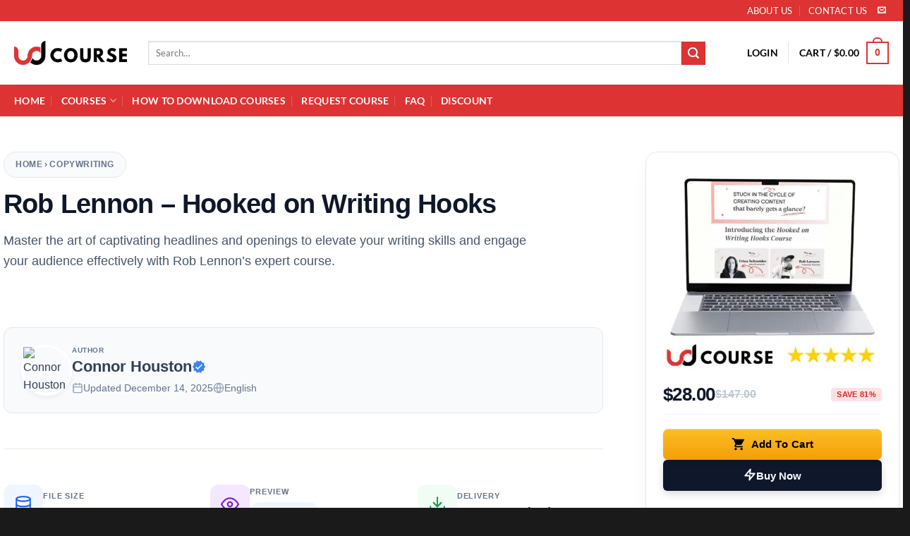

--- FILE ---
content_type: text/html; charset=UTF-8
request_url: https://udcourse.com/product/rob-lennon-hooked-on-writing-hooks/
body_size: 68068
content:
<!DOCTYPE html>
<html lang="en-US" prefix="og: https://ogp.me/ns#" class="loading-site no-js">
<head><script>(function(w,i,g){w[g]=w[g]||[];if(typeof w[g].push=='function')w[g].push(i)})
(window,'G-3L3SXCWNTK','google_tags_first_party');</script><script async src="/wr7x/"></script>
			<script>
				window.dataLayer = window.dataLayer || [];
				function gtag(){dataLayer.push(arguments);}
				gtag('js', new Date());
				gtag('set', 'developer_id.dYzg1YT', true);
				gtag('config', 'G-3L3SXCWNTK');
			</script>
			<meta charset="UTF-8" /><script>if(navigator.userAgent.match(/MSIE|Internet Explorer/i)||navigator.userAgent.match(/Trident\/7\..*?rv:11/i)){var href=document.location.href;if(!href.match(/[?&]nowprocket/)){if(href.indexOf("?")==-1){if(href.indexOf("#")==-1){document.location.href=href+"?nowprocket=1"}else{document.location.href=href.replace("#","?nowprocket=1#")}}else{if(href.indexOf("#")==-1){document.location.href=href+"&nowprocket=1"}else{document.location.href=href.replace("#","&nowprocket=1#")}}}}</script><script>(()=>{class RocketLazyLoadScripts{constructor(){this.v="2.0.4",this.userEvents=["keydown","keyup","mousedown","mouseup","mousemove","mouseover","mouseout","touchmove","touchstart","touchend","touchcancel","wheel","click","dblclick","input"],this.attributeEvents=["onblur","onclick","oncontextmenu","ondblclick","onfocus","onmousedown","onmouseenter","onmouseleave","onmousemove","onmouseout","onmouseover","onmouseup","onmousewheel","onscroll","onsubmit"]}async t(){this.i(),this.o(),/iP(ad|hone)/.test(navigator.userAgent)&&this.h(),this.u(),this.l(this),this.m(),this.k(this),this.p(this),this._(),await Promise.all([this.R(),this.L()]),this.lastBreath=Date.now(),this.S(this),this.P(),this.D(),this.O(),this.M(),await this.C(this.delayedScripts.normal),await this.C(this.delayedScripts.defer),await this.C(this.delayedScripts.async),await this.T(),await this.F(),await this.j(),await this.A(),window.dispatchEvent(new Event("rocket-allScriptsLoaded")),this.everythingLoaded=!0,this.lastTouchEnd&&await new Promise(t=>setTimeout(t,500-Date.now()+this.lastTouchEnd)),this.I(),this.H(),this.U(),this.W()}i(){this.CSPIssue=sessionStorage.getItem("rocketCSPIssue"),document.addEventListener("securitypolicyviolation",t=>{this.CSPIssue||"script-src-elem"!==t.violatedDirective||"data"!==t.blockedURI||(this.CSPIssue=!0,sessionStorage.setItem("rocketCSPIssue",!0))},{isRocket:!0})}o(){window.addEventListener("pageshow",t=>{this.persisted=t.persisted,this.realWindowLoadedFired=!0},{isRocket:!0}),window.addEventListener("pagehide",()=>{this.onFirstUserAction=null},{isRocket:!0})}h(){let t;function e(e){t=e}window.addEventListener("touchstart",e,{isRocket:!0}),window.addEventListener("touchend",function i(o){o.changedTouches[0]&&t.changedTouches[0]&&Math.abs(o.changedTouches[0].pageX-t.changedTouches[0].pageX)<10&&Math.abs(o.changedTouches[0].pageY-t.changedTouches[0].pageY)<10&&o.timeStamp-t.timeStamp<200&&(window.removeEventListener("touchstart",e,{isRocket:!0}),window.removeEventListener("touchend",i,{isRocket:!0}),"INPUT"===o.target.tagName&&"text"===o.target.type||(o.target.dispatchEvent(new TouchEvent("touchend",{target:o.target,bubbles:!0})),o.target.dispatchEvent(new MouseEvent("mouseover",{target:o.target,bubbles:!0})),o.target.dispatchEvent(new PointerEvent("click",{target:o.target,bubbles:!0,cancelable:!0,detail:1,clientX:o.changedTouches[0].clientX,clientY:o.changedTouches[0].clientY})),event.preventDefault()))},{isRocket:!0})}q(t){this.userActionTriggered||("mousemove"!==t.type||this.firstMousemoveIgnored?"keyup"===t.type||"mouseover"===t.type||"mouseout"===t.type||(this.userActionTriggered=!0,this.onFirstUserAction&&this.onFirstUserAction()):this.firstMousemoveIgnored=!0),"click"===t.type&&t.preventDefault(),t.stopPropagation(),t.stopImmediatePropagation(),"touchstart"===this.lastEvent&&"touchend"===t.type&&(this.lastTouchEnd=Date.now()),"click"===t.type&&(this.lastTouchEnd=0),this.lastEvent=t.type,t.composedPath&&t.composedPath()[0].getRootNode()instanceof ShadowRoot&&(t.rocketTarget=t.composedPath()[0]),this.savedUserEvents.push(t)}u(){this.savedUserEvents=[],this.userEventHandler=this.q.bind(this),this.userEvents.forEach(t=>window.addEventListener(t,this.userEventHandler,{passive:!1,isRocket:!0})),document.addEventListener("visibilitychange",this.userEventHandler,{isRocket:!0})}U(){this.userEvents.forEach(t=>window.removeEventListener(t,this.userEventHandler,{passive:!1,isRocket:!0})),document.removeEventListener("visibilitychange",this.userEventHandler,{isRocket:!0}),this.savedUserEvents.forEach(t=>{(t.rocketTarget||t.target).dispatchEvent(new window[t.constructor.name](t.type,t))})}m(){const t="return false",e=Array.from(this.attributeEvents,t=>"data-rocket-"+t),i="["+this.attributeEvents.join("],[")+"]",o="[data-rocket-"+this.attributeEvents.join("],[data-rocket-")+"]",s=(e,i,o)=>{o&&o!==t&&(e.setAttribute("data-rocket-"+i,o),e["rocket"+i]=new Function("event",o),e.setAttribute(i,t))};new MutationObserver(t=>{for(const n of t)"attributes"===n.type&&(n.attributeName.startsWith("data-rocket-")||this.everythingLoaded?n.attributeName.startsWith("data-rocket-")&&this.everythingLoaded&&this.N(n.target,n.attributeName.substring(12)):s(n.target,n.attributeName,n.target.getAttribute(n.attributeName))),"childList"===n.type&&n.addedNodes.forEach(t=>{if(t.nodeType===Node.ELEMENT_NODE)if(this.everythingLoaded)for(const i of[t,...t.querySelectorAll(o)])for(const t of i.getAttributeNames())e.includes(t)&&this.N(i,t.substring(12));else for(const e of[t,...t.querySelectorAll(i)])for(const t of e.getAttributeNames())this.attributeEvents.includes(t)&&s(e,t,e.getAttribute(t))})}).observe(document,{subtree:!0,childList:!0,attributeFilter:[...this.attributeEvents,...e]})}I(){this.attributeEvents.forEach(t=>{document.querySelectorAll("[data-rocket-"+t+"]").forEach(e=>{this.N(e,t)})})}N(t,e){const i=t.getAttribute("data-rocket-"+e);i&&(t.setAttribute(e,i),t.removeAttribute("data-rocket-"+e))}k(t){Object.defineProperty(HTMLElement.prototype,"onclick",{get(){return this.rocketonclick||null},set(e){this.rocketonclick=e,this.setAttribute(t.everythingLoaded?"onclick":"data-rocket-onclick","this.rocketonclick(event)")}})}S(t){function e(e,i){let o=e[i];e[i]=null,Object.defineProperty(e,i,{get:()=>o,set(s){t.everythingLoaded?o=s:e["rocket"+i]=o=s}})}e(document,"onreadystatechange"),e(window,"onload"),e(window,"onpageshow");try{Object.defineProperty(document,"readyState",{get:()=>t.rocketReadyState,set(e){t.rocketReadyState=e},configurable:!0}),document.readyState="loading"}catch(t){console.log("WPRocket DJE readyState conflict, bypassing")}}l(t){this.originalAddEventListener=EventTarget.prototype.addEventListener,this.originalRemoveEventListener=EventTarget.prototype.removeEventListener,this.savedEventListeners=[],EventTarget.prototype.addEventListener=function(e,i,o){o&&o.isRocket||!t.B(e,this)&&!t.userEvents.includes(e)||t.B(e,this)&&!t.userActionTriggered||e.startsWith("rocket-")||t.everythingLoaded?t.originalAddEventListener.call(this,e,i,o):(t.savedEventListeners.push({target:this,remove:!1,type:e,func:i,options:o}),"mouseenter"!==e&&"mouseleave"!==e||t.originalAddEventListener.call(this,e,t.savedUserEvents.push,o))},EventTarget.prototype.removeEventListener=function(e,i,o){o&&o.isRocket||!t.B(e,this)&&!t.userEvents.includes(e)||t.B(e,this)&&!t.userActionTriggered||e.startsWith("rocket-")||t.everythingLoaded?t.originalRemoveEventListener.call(this,e,i,o):t.savedEventListeners.push({target:this,remove:!0,type:e,func:i,options:o})}}J(t,e){this.savedEventListeners=this.savedEventListeners.filter(i=>{let o=i.type,s=i.target||window;return e!==o||t!==s||(this.B(o,s)&&(i.type="rocket-"+o),this.$(i),!1)})}H(){EventTarget.prototype.addEventListener=this.originalAddEventListener,EventTarget.prototype.removeEventListener=this.originalRemoveEventListener,this.savedEventListeners.forEach(t=>this.$(t))}$(t){t.remove?this.originalRemoveEventListener.call(t.target,t.type,t.func,t.options):this.originalAddEventListener.call(t.target,t.type,t.func,t.options)}p(t){let e;function i(e){return t.everythingLoaded?e:e.split(" ").map(t=>"load"===t||t.startsWith("load.")?"rocket-jquery-load":t).join(" ")}function o(o){function s(e){const s=o.fn[e];o.fn[e]=o.fn.init.prototype[e]=function(){return this[0]===window&&t.userActionTriggered&&("string"==typeof arguments[0]||arguments[0]instanceof String?arguments[0]=i(arguments[0]):"object"==typeof arguments[0]&&Object.keys(arguments[0]).forEach(t=>{const e=arguments[0][t];delete arguments[0][t],arguments[0][i(t)]=e})),s.apply(this,arguments),this}}if(o&&o.fn&&!t.allJQueries.includes(o)){const e={DOMContentLoaded:[],"rocket-DOMContentLoaded":[]};for(const t in e)document.addEventListener(t,()=>{e[t].forEach(t=>t())},{isRocket:!0});o.fn.ready=o.fn.init.prototype.ready=function(i){function s(){parseInt(o.fn.jquery)>2?setTimeout(()=>i.bind(document)(o)):i.bind(document)(o)}return"function"==typeof i&&(t.realDomReadyFired?!t.userActionTriggered||t.fauxDomReadyFired?s():e["rocket-DOMContentLoaded"].push(s):e.DOMContentLoaded.push(s)),o([])},s("on"),s("one"),s("off"),t.allJQueries.push(o)}e=o}t.allJQueries=[],o(window.jQuery),Object.defineProperty(window,"jQuery",{get:()=>e,set(t){o(t)}})}P(){const t=new Map;document.write=document.writeln=function(e){const i=document.currentScript,o=document.createRange(),s=i.parentElement;let n=t.get(i);void 0===n&&(n=i.nextSibling,t.set(i,n));const c=document.createDocumentFragment();o.setStart(c,0),c.appendChild(o.createContextualFragment(e)),s.insertBefore(c,n)}}async R(){return new Promise(t=>{this.userActionTriggered?t():this.onFirstUserAction=t})}async L(){return new Promise(t=>{document.addEventListener("DOMContentLoaded",()=>{this.realDomReadyFired=!0,t()},{isRocket:!0})})}async j(){return this.realWindowLoadedFired?Promise.resolve():new Promise(t=>{window.addEventListener("load",t,{isRocket:!0})})}M(){this.pendingScripts=[];this.scriptsMutationObserver=new MutationObserver(t=>{for(const e of t)e.addedNodes.forEach(t=>{"SCRIPT"!==t.tagName||t.noModule||t.isWPRocket||this.pendingScripts.push({script:t,promise:new Promise(e=>{const i=()=>{const i=this.pendingScripts.findIndex(e=>e.script===t);i>=0&&this.pendingScripts.splice(i,1),e()};t.addEventListener("load",i,{isRocket:!0}),t.addEventListener("error",i,{isRocket:!0}),setTimeout(i,1e3)})})})}),this.scriptsMutationObserver.observe(document,{childList:!0,subtree:!0})}async F(){await this.X(),this.pendingScripts.length?(await this.pendingScripts[0].promise,await this.F()):this.scriptsMutationObserver.disconnect()}D(){this.delayedScripts={normal:[],async:[],defer:[]},document.querySelectorAll("script[type$=rocketlazyloadscript]").forEach(t=>{t.hasAttribute("data-rocket-src")?t.hasAttribute("async")&&!1!==t.async?this.delayedScripts.async.push(t):t.hasAttribute("defer")&&!1!==t.defer||"module"===t.getAttribute("data-rocket-type")?this.delayedScripts.defer.push(t):this.delayedScripts.normal.push(t):this.delayedScripts.normal.push(t)})}async _(){await this.L();let t=[];document.querySelectorAll("script[type$=rocketlazyloadscript][data-rocket-src]").forEach(e=>{let i=e.getAttribute("data-rocket-src");if(i&&!i.startsWith("data:")){i.startsWith("//")&&(i=location.protocol+i);try{const o=new URL(i).origin;o!==location.origin&&t.push({src:o,crossOrigin:e.crossOrigin||"module"===e.getAttribute("data-rocket-type")})}catch(t){}}}),t=[...new Map(t.map(t=>[JSON.stringify(t),t])).values()],this.Y(t,"preconnect")}async G(t){if(await this.K(),!0!==t.noModule||!("noModule"in HTMLScriptElement.prototype))return new Promise(e=>{let i;function o(){(i||t).setAttribute("data-rocket-status","executed"),e()}try{if(navigator.userAgent.includes("Firefox/")||""===navigator.vendor||this.CSPIssue)i=document.createElement("script"),[...t.attributes].forEach(t=>{let e=t.nodeName;"type"!==e&&("data-rocket-type"===e&&(e="type"),"data-rocket-src"===e&&(e="src"),i.setAttribute(e,t.nodeValue))}),t.text&&(i.text=t.text),t.nonce&&(i.nonce=t.nonce),i.hasAttribute("src")?(i.addEventListener("load",o,{isRocket:!0}),i.addEventListener("error",()=>{i.setAttribute("data-rocket-status","failed-network"),e()},{isRocket:!0}),setTimeout(()=>{i.isConnected||e()},1)):(i.text=t.text,o()),i.isWPRocket=!0,t.parentNode.replaceChild(i,t);else{const i=t.getAttribute("data-rocket-type"),s=t.getAttribute("data-rocket-src");i?(t.type=i,t.removeAttribute("data-rocket-type")):t.removeAttribute("type"),t.addEventListener("load",o,{isRocket:!0}),t.addEventListener("error",i=>{this.CSPIssue&&i.target.src.startsWith("data:")?(console.log("WPRocket: CSP fallback activated"),t.removeAttribute("src"),this.G(t).then(e)):(t.setAttribute("data-rocket-status","failed-network"),e())},{isRocket:!0}),s?(t.fetchPriority="high",t.removeAttribute("data-rocket-src"),t.src=s):t.src="data:text/javascript;base64,"+window.btoa(unescape(encodeURIComponent(t.text)))}}catch(i){t.setAttribute("data-rocket-status","failed-transform"),e()}});t.setAttribute("data-rocket-status","skipped")}async C(t){const e=t.shift();return e?(e.isConnected&&await this.G(e),this.C(t)):Promise.resolve()}O(){this.Y([...this.delayedScripts.normal,...this.delayedScripts.defer,...this.delayedScripts.async],"preload")}Y(t,e){this.trash=this.trash||[];let i=!0;var o=document.createDocumentFragment();t.forEach(t=>{const s=t.getAttribute&&t.getAttribute("data-rocket-src")||t.src;if(s&&!s.startsWith("data:")){const n=document.createElement("link");n.href=s,n.rel=e,"preconnect"!==e&&(n.as="script",n.fetchPriority=i?"high":"low"),t.getAttribute&&"module"===t.getAttribute("data-rocket-type")&&(n.crossOrigin=!0),t.crossOrigin&&(n.crossOrigin=t.crossOrigin),t.integrity&&(n.integrity=t.integrity),t.nonce&&(n.nonce=t.nonce),o.appendChild(n),this.trash.push(n),i=!1}}),document.head.appendChild(o)}W(){this.trash.forEach(t=>t.remove())}async T(){try{document.readyState="interactive"}catch(t){}this.fauxDomReadyFired=!0;try{await this.K(),this.J(document,"readystatechange"),document.dispatchEvent(new Event("rocket-readystatechange")),await this.K(),document.rocketonreadystatechange&&document.rocketonreadystatechange(),await this.K(),this.J(document,"DOMContentLoaded"),document.dispatchEvent(new Event("rocket-DOMContentLoaded")),await this.K(),this.J(window,"DOMContentLoaded"),window.dispatchEvent(new Event("rocket-DOMContentLoaded"))}catch(t){console.error(t)}}async A(){try{document.readyState="complete"}catch(t){}try{await this.K(),this.J(document,"readystatechange"),document.dispatchEvent(new Event("rocket-readystatechange")),await this.K(),document.rocketonreadystatechange&&document.rocketonreadystatechange(),await this.K(),this.J(window,"load"),window.dispatchEvent(new Event("rocket-load")),await this.K(),window.rocketonload&&window.rocketonload(),await this.K(),this.allJQueries.forEach(t=>t(window).trigger("rocket-jquery-load")),await this.K(),this.J(window,"pageshow");const t=new Event("rocket-pageshow");t.persisted=this.persisted,window.dispatchEvent(t),await this.K(),window.rocketonpageshow&&window.rocketonpageshow({persisted:this.persisted})}catch(t){console.error(t)}}async K(){Date.now()-this.lastBreath>45&&(await this.X(),this.lastBreath=Date.now())}async X(){return document.hidden?new Promise(t=>setTimeout(t)):new Promise(t=>requestAnimationFrame(t))}B(t,e){return e===document&&"readystatechange"===t||(e===document&&"DOMContentLoaded"===t||(e===window&&"DOMContentLoaded"===t||(e===window&&"load"===t||e===window&&"pageshow"===t)))}static run(){(new RocketLazyLoadScripts).t()}}RocketLazyLoadScripts.run()})();</script>
	
	<link rel="profile" href="https://gmpg.org/xfn/11" />
	<link rel="pingback" href="https://udcourse.com/xmlrpc.php" />

	<script type="rocketlazyloadscript">(function(html){html.className = html.className.replace(/\bno-js\b/,'js')})(document.documentElement);</script>
<script type="rocketlazyloadscript" data-rocket-type="text/javascript">var ajaxurl = "https://udcourse.com/wp-admin/admin-ajax.php",ap_nonce = "5d878995c2",apTemplateUrl = "https://udcourse.com/wp-content/plugins/anspress-question-answer/templates/js-template";apQuestionID = "0";aplang = {"loading":"Loading..","sending":"Sending request","file_size_error":"File size is bigger than 0.48 MB","attached_max":"You have already attached maximum numbers of allowed attachments","commented":"commented","comment":"Comment","cancel":"Cancel","update":"Update","your_comment":"Write your comment...","notifications":"Notifications","mark_all_seen":"Mark all as seen","search":"Search","no_permission_comments":"Sorry, you don't have permission to read comments.","ajax_events":"Are you sure you want to %s?","ajax_error":{"snackbar":{"success":false,"message":"Something went wrong. Please try again."},"modal":["imageUpload"]}};disable_q_suggestion = "";</script>
<!-- Google Tag Manager for WordPress by gtm4wp.com -->
<script data-cfasync="false" data-pagespeed-no-defer>
	var gtm4wp_datalayer_name = "dataLayer";
	var dataLayer = dataLayer || [];
	const gtm4wp_use_sku_instead = 0;
	const gtm4wp_currency = 'USD';
	const gtm4wp_product_per_impression = 0;
	const gtm4wp_clear_ecommerce = true;
	const gtm4wp_datalayer_max_timeout = 2000;
</script>
<!-- End Google Tag Manager for WordPress by gtm4wp.com --><meta name="viewport" content="width=device-width, initial-scale=1" /><script type="rocketlazyloadscript">window._wca = window._wca || [];</script>

<!-- Search Engine Optimization by Rank Math PRO - https://rankmath.com/ -->
<title>Rob Lennon – Hooked on Writing Hooks - Udcourse</title>
<link data-rocket-prefetch href="https://www.googletagmanager.com" rel="dns-prefetch">
<link data-rocket-prefetch href="https://cdnjs.cloudflare.com" rel="dns-prefetch">
<link data-rocket-prefetch href="https://stats.wp.com" rel="dns-prefetch">
<link data-rocket-prefetch href="https://analytics.ahrefs.com" rel="dns-prefetch">
<link data-rocket-prefetch href="https://embed.wiserreview.com" rel="dns-prefetch">
<link data-rocket-prefetch href="https://swetrix.org" rel="dns-prefetch">
<link crossorigin data-rocket-preload as="font" href="https://udcourse.com/wp-content/fonts/lato/S6uyw4BMUTPHjx4wXg.woff2" rel="preload">
<style id="wpr-usedcss">img:is([sizes=auto i],[sizes^="auto," i]){contain-intrinsic-size:3000px 1500px}:root{--wp-block-synced-color:#7a00df;--wp-block-synced-color--rgb:122,0,223;--wp-bound-block-color:var(--wp-block-synced-color);--wp-editor-canvas-background:#ddd;--wp-admin-theme-color:#007cba;--wp-admin-theme-color--rgb:0,124,186;--wp-admin-theme-color-darker-10:#006ba1;--wp-admin-theme-color-darker-10--rgb:0,107,160.5;--wp-admin-theme-color-darker-20:#005a87;--wp-admin-theme-color-darker-20--rgb:0,90,135;--wp-admin-border-width-focus:2px}@media (min-resolution:192dpi){:root{--wp-admin-border-width-focus:1.5px}}:root{--wp--preset--font-size--normal:16px;--wp--preset--font-size--huge:42px}.aligncenter{clear:both}.screen-reader-text{border:0;clip-path:inset(50%);height:1px;margin:-1px;overflow:hidden;padding:0;position:absolute;width:1px;word-wrap:normal!important}.screen-reader-text:focus{background-color:#ddd;clip-path:none;color:#444;display:block;font-size:1em;height:auto;left:5px;line-height:normal;padding:15px 23px 14px;text-decoration:none;top:5px;width:auto;z-index:100000}html :where(.has-border-color){border-style:solid}html :where([style*=border-top-color]){border-top-style:solid}html :where([style*=border-right-color]){border-right-style:solid}html :where([style*=border-bottom-color]){border-bottom-style:solid}html :where([style*=border-left-color]){border-left-style:solid}html :where([style*=border-width]){border-style:solid}html :where([style*=border-top-width]){border-top-style:solid}html :where([style*=border-right-width]){border-right-style:solid}html :where([style*=border-bottom-width]){border-bottom-style:solid}html :where([style*=border-left-width]){border-left-style:solid}html :where(img[class*=wp-image-]){height:auto;max-width:100%}:where(figure){margin:0 0 1em}html :where(.is-position-sticky){--wp-admin--admin-bar--position-offset:var(--wp-admin--admin-bar--height,0px)}@media screen and (max-width:600px){html :where(.is-position-sticky){--wp-admin--admin-bar--position-offset:0px}}.woocommerce form .form-row .required{visibility:visible}.wt-related-products{width:var(--theme-container-width,100%)!important;max-width:var(--theme-block-max-width,100%)!important;margin-left:auto!important;margin-right:auto!important;box-sizing:border-box!important;padding-left:var(--theme-block-padding,0);padding-right:var(--theme-block-padding,0);-webkit-font-smoothing:antialiased;-moz-osx-font-smoothing:grayscale}.wt-related-products .woocommerce-loop-product__title{font-size:var(--theme-font-size, 1em);line-height:var(--theme-line-height, 1.5);margin:var(--theme-margin,.5em 0)}.wt-related-products ul.products{list-style:none!important;margin:0!important;padding:0!important}.wt-related-products ul.products li.product{list-style:none!important}.wt-related-products ul.products,.wt-related-products.products ul{list-style:none!important;margin:0!important;padding:0!important}.wt-related-products ul.products li,.wt-related-products.products ul li{list-style:none!important}.wt-related-products a{text-decoration:none!important}:root{--fa-font-brands:normal 400 1em/1 "Font Awesome 6 Brands"}:root{--fa-font-regular:normal 400 1em/1 "Font Awesome 6 Free"}:root{--fa-font-solid:normal 900 1em/1 "Font Awesome 6 Free"}html{-ms-text-size-adjust:100%;-webkit-text-size-adjust:100%;font-family:sans-serif}body{margin:0}article,aside,footer,header,main,menu,nav,section{display:block}audio,progress,video{display:inline-block}audio:not([controls]){display:none;height:0}progress{vertical-align:baseline}[hidden],template{display:none}a{background-color:transparent}a:active,a:hover{outline-width:0}strong{font-weight:inherit;font-weight:bolder}small{display:inline-block;font-size:80%}img{border-style:none}svg:not(:root){overflow:hidden}button,input,select,textarea{font:inherit}optgroup{font-weight:700}button,input,select{overflow:visible}button,select{text-transform:none}[type=button],[type=submit],button{cursor:pointer}[disabled]{cursor:default}[type=submit],button,html [type=button]{-webkit-appearance:button}button::-moz-focus-inner,input::-moz-focus-inner{border:0;padding:0}button:-moz-focusring,input:-moz-focusring{outline:ButtonText dotted 1px}fieldset{border:1px solid silver;margin:0 2px;padding:.35em .625em .75em}legend{box-sizing:border-box;color:inherit;display:table;max-width:100%;padding:0;white-space:normal}textarea{overflow:auto}[type=checkbox],[type=radio]{box-sizing:border-box;padding:0}[type=number]::-webkit-inner-spin-button,[type=number]::-webkit-outer-spin-button{height:auto}[type=search]{-webkit-appearance:textfield}[type=search]::-webkit-search-cancel-button,[type=search]::-webkit-search-decoration{-webkit-appearance:none}*,:after,:before,html{box-sizing:border-box}html{-webkit-tap-highlight-color:transparent;background-attachment:fixed}body{-webkit-font-smoothing:antialiased;-moz-osx-font-smoothing:grayscale;color:var(--fs-color-base)}hr{border-width:0;border-top:1px solid;margin:15px 0;opacity:.1}img{display:inline-block;height:auto;max-width:100%;vertical-align:middle}p:empty{display:none}a,button,input{touch-action:manipulation}ins{text-decoration:none}iframe,object{max-width:100%}.col{margin:0;padding:0 15px 30px;position:relative;width:100%}.col-inner{background-position:50% 50%;background-repeat:no-repeat;background-size:cover;flex:1 0 auto;margin-left:auto;margin-right:auto;position:relative;width:100%}@media screen and (max-width:849px){.col{padding-bottom:30px}}.align-bottom{align-items:flex-end!important;align-self:flex-end!important;justify-content:flex-end!important;vertical-align:bottom!important}.align-center{justify-content:center!important}.small-6{flex-basis:50%;max-width:50%}.small-12,.small-columns-1 .flickity-slider>.col{flex-basis:100%;max-width:100%}.small-columns-2 .flickity-slider>.col,.small-columns-2>.col{flex-basis:50%;max-width:50%}.small-columns-3 .flickity-slider>.col{flex-basis:33.3333333333%;max-width:33.3333333333%}.small-columns-4 .flickity-slider>.col{flex-basis:25%;max-width:25%}.small-columns-5 .flickity-slider>.col{flex-basis:20%;max-width:20%}.small-columns-6 .flickity-slider>.col{flex-basis:16.6666666667%;max-width:16.6666666667%}.small-columns-7 .flickity-slider>.col{flex-basis:14.2857142857%;max-width:14.2857142857%}.small-columns-8 .flickity-slider>.col{flex-basis:12.5%;max-width:12.5%}@media screen and (min-width:550px){.medium-4{flex-basis:33.3333333333%;max-width:33.3333333333%}.medium-5{flex-basis:41.6666666667%;max-width:41.6666666667%}.medium-6{flex-basis:50%;max-width:50%}.medium-7{flex-basis:58.3333333333%;max-width:58.3333333333%}.medium-8{flex-basis:66.6666666667%;max-width:66.6666666667%}.medium-12,.medium-columns-1 .flickity-slider>.col{flex-basis:100%;max-width:100%}.medium-columns-2 .flickity-slider>.col{flex-basis:50%;max-width:50%}.medium-columns-3 .flickity-slider>.col,.medium-columns-3>.col{flex-basis:33.3333333333%;max-width:33.3333333333%}.medium-columns-4 .flickity-slider>.col{flex-basis:25%;max-width:25%}.medium-columns-5 .flickity-slider>.col{flex-basis:20%;max-width:20%}.medium-columns-6 .flickity-slider>.col{flex-basis:16.6666666667%;max-width:16.6666666667%}.medium-columns-7 .flickity-slider>.col{flex-basis:14.2857142857%;max-width:14.2857142857%}.medium-columns-8 .flickity-slider>.col{flex-basis:12.5%;max-width:12.5%}}@media screen and (min-width:850px){.col:first-child .col-inner{margin-left:auto;margin-right:0}.col+.col .col-inner{margin-left:0;margin-right:auto}.row-divided>.col+.col:not(.large-12){border-left:1px solid #ececec}.large-4{flex-basis:33.3333333333%;max-width:33.3333333333%}.large-5{flex-basis:41.6666666667%;max-width:41.6666666667%}.large-6{flex-basis:50%;max-width:50%}.large-7{flex-basis:58.3333333333%;max-width:58.3333333333%}.large-8{flex-basis:66.6666666667%;max-width:66.6666666667%}.large-12,.large-columns-1 .flickity-slider>.col{flex-basis:100%;max-width:100%}.large-columns-2 .flickity-slider>.col{flex-basis:50%;max-width:50%}.large-columns-3 .flickity-slider>.col{flex-basis:33.3333333333%;max-width:33.3333333333%}.large-columns-4 .flickity-slider>.col,.large-columns-4>.col{flex-basis:25%;max-width:25%}.large-columns-5 .flickity-slider>.col{flex-basis:20%;max-width:20%}.large-columns-6 .flickity-slider>.col{flex-basis:16.6666666667%;max-width:16.6666666667%}.large-columns-7 .flickity-slider>.col{flex-basis:14.2857142857%;max-width:14.2857142857%}.large-columns-8 .flickity-slider>.col{flex-basis:12.5%;max-width:12.5%}}.container,.row{margin-left:auto;margin-right:auto;width:100%}.container{padding-left:15px;padding-right:15px}.container,.row{max-width:1080px}.row.row-collapse{max-width:1050px}.row.row-small{max-width:1065px}.row.row-large{max-width:1110px}.flex-row{align-items:center;display:flex;flex-flow:row nowrap;justify-content:space-between;width:100%}.flex-row-col{display:flex;flex-direction:column;justify-content:flex-start}.text-center .flex-row{justify-content:center}.header .flex-row{height:100%}.flex-col{max-height:100%}.flex-grow{-ms-flex-negative:1;-ms-flex-preferred-size:auto!important;flex:1}.flex-center{margin:0 auto}.flex-left{margin-right:auto}.flex-right{margin-left:auto}@media(max-width:849px){.medium-text-center .flex-row{justify-content:center}}@media(min-width:850px){.col2-set{display:flex}.col2-set>div+div{padding-left:30px}}.grid-col .flickity-slider>.img,.grid-col .slider:not(.flickity-enabled){bottom:0;height:100%;-o-object-fit:cover;object-fit:cover;padding:0!important;position:absolute!important;top:0;width:100%}.grid-col .slider:not(.flickity-enabled)>*{position:relative!important}.grid-col .flickity-viewport{height:100%!important}@media (-ms-high-contrast:none){.payment-icon svg{max-width:50px}.slider-nav-circle .flickity-prev-next-button svg{height:36px!important}.nav>li>a>i{top:-1px}}.gallery,.row{display:flex;flex-flow:row wrap;width:100%}.row>div:not(.col):not([class^=col-]):not([class*=" col-"]){width:100%!important}.row.row-grid{display:block}.row.row-grid>.col{float:left}.container .row:not(.row-collapse),.lightbox-content .row:not(.row-collapse),.row .gallery,.row .row:not(.row-collapse){margin-left:-15px;margin-right:-15px;padding-left:0;padding-right:0;width:auto}.row .container{padding-left:0;padding-right:0}.banner+.row:not(.row-collapse),.banner-grid-wrapper+.row:not(.row-collapse),.section+.row:not(.row-collapse),.slider-wrapper+.row:not(.row-collapse){margin-top:30px}.row-isotope{transition:height .3s}.row-collapse{padding:0}.row-collapse>.col,.row-collapse>.flickity-viewport>.flickity-slider>.col{padding:0!important}.row-collapse>.col .container{max-width:100%}.container .row-small:not(.row-collapse),.row .row-small:not(.row-collapse){margin-bottom:0;margin-left:-10px;margin-right:-10px}.row-small>.col,.row-small>.flickity-viewport>.flickity-slider>.col{margin-bottom:0;padding:0 9.8px 19.6px}.container .row-xsmall:not(.row-collapse),.row .row-xsmall:not(.row-collapse){margin-bottom:0;margin-left:-2px;margin-right:-2px}.row-xsmall>.flickity-viewport>.flickity-slider>.col{margin-bottom:0;padding:0 2px 3px}@media screen and (min-width:850px){.row-large{padding-left:0;padding-right:0}.container .row-large:not(.row-collapse),.row .row-large:not(.row-collapse){margin-bottom:0;margin-left:-30px;margin-right:-30px}.row-large>.col,.row-large>.flickity-viewport>.flickity-slider>.col{margin-bottom:0;padding:0 30px 30px}}.section{align-items:center;display:flex;flex-flow:row;min-height:auto;padding:30px 0;position:relative;width:100%}.section.dark{background-color:#666}.section-bg{overflow:hidden}.section-bg,.section-content{width:100%}.section-content{z-index:1}.container .section,.row .section{padding-left:30px;padding-right:30px}.section-bg :is(img,picture,video){height:100%;left:0;-o-object-fit:cover;object-fit:cover;-o-object-position:50% 50%;object-position:50% 50%;position:absolute;top:0;width:100%}.nav-dropdown{background-color:#fff;color:var(--fs-color-base);display:table;left:-99999px;margin:0;max-height:0;min-width:260px;opacity:0;padding:20px 0;position:absolute;text-align:left;transition:opacity .25s,visibility .25s;visibility:hidden;z-index:9}.dark.nav-dropdown{color:#f1f1f1}.nav-dropdown:after{clear:both;content:"";display:block;height:0;visibility:hidden}.nav-dropdown li{display:block;margin:0;vertical-align:top}.nav-dropdown li ul{margin:0;padding:0}.nav-dropdown>li.html{min-width:260px}.no-js li.has-dropdown:hover>.nav-dropdown,li.current-dropdown>.nav-dropdown{left:-15px;max-height:inherit;opacity:1;visibility:visible}.nav-right li.current-dropdown:last-child>.nav-dropdown,.nav-right li.has-dropdown:hover:last-child>.nav-dropdown{left:auto;right:-15px}.nav-dropdown>li>a{display:block;line-height:1.3;padding:10px 20px;width:auto}.nav-dropdown>li:last-child:not(.nav-dropdown-col)>a{border-bottom:0!important}.nav-dropdown .title>a{color:#000;font-size:.8em;font-weight:bolder;text-transform:uppercase}.nav-dropdown.nav-dropdown-bold>li>a{border-radius:10px;margin:0 10px;padding-left:10px;padding-right:5px}.nav-dropdown.nav-dropdown-bold.dark>li>a:hover,.nav-dropdown.nav-dropdown-bold>li>a:hover{background-color:var(--fs-color-primary);color:#fff!important}.nav-dropdown.nav-dropdown-bold li.html{padding:0 20px 10px}.menu-item-has-block .nav-dropdown{padding:0}.menu-item-has-block .nav-dropdown .col-inner ul:not(.nav.nav-vertical) li:not(.tab):not([class^=bullet-]){display:list-item;margin-left:1.3em!important}li.current-dropdown>.nav-dropdown-full,li.has-dropdown:hover>.nav-dropdown-full{display:flex;flex-wrap:wrap;left:50%!important;margin-left:0!important;margin-right:0!important;max-width:1150px!important;position:fixed;right:auto;transform:translateX(-50%);transition:opacity .3s!important;width:100%}.nav-dropdown-has-arrow li.has-dropdown:after,.nav-dropdown-has-arrow li.has-dropdown:before{border:solid transparent;bottom:-2px;content:"";height:0;left:50%;opacity:0;pointer-events:none;position:absolute;width:0;z-index:10}.nav-dropdown-has-arrow li.has-dropdown:after{border-color:hsla(0,0%,87%,0) hsla(0,0%,87%,0) #fff;border-width:8px;margin-left:-8px}.nav-dropdown-has-arrow li.has-dropdown:before{border-width:11px;margin-left:-11px;z-index:-999}.nav-dropdown-has-arrow .ux-nav-vertical-menu .menu-item-design-custom-size:after,.nav-dropdown-has-arrow .ux-nav-vertical-menu .menu-item-design-custom-size:before,.nav-dropdown-has-arrow .ux-nav-vertical-menu .menu-item-design-default:after,.nav-dropdown-has-arrow .ux-nav-vertical-menu .menu-item-design-default:before,.nav-dropdown-has-arrow li.has-dropdown.menu-item-design-container-width:after,.nav-dropdown-has-arrow li.has-dropdown.menu-item-design-container-width:before,.nav-dropdown-has-arrow li.has-dropdown.menu-item-design-full-width:after,.nav-dropdown-has-arrow li.has-dropdown.menu-item-design-full-width:before{display:none}.nav-dropdown-has-shadow .nav-dropdown{box-shadow:1px 1px 15px rgba(0,0,0,.15)}.nav-dropdown-has-arrow.nav-dropdown-has-border li.has-dropdown:before{border-bottom-color:#ddd}.nav-dropdown-has-border .nav-dropdown{border:2px solid #ddd}.nav-dropdown-has-arrow li.current-dropdown.has-dropdown:after,.nav-dropdown-has-arrow li.current-dropdown.has-dropdown:before{opacity:1;transition:opacity .25s}.label-hot.menu-item>a:after{background-color:#000;border-radius:2px;color:#fff;content:"";display:inline-block;font-size:9px;font-weight:bolder;letter-spacing:-.1px;line-height:9px;margin-left:4px;padding:2px 3px 3px;position:relative;text-transform:uppercase;top:-2px}.label-hot.menu-item>a:after{background-color:var(--fs-color-alert)}.nav p{margin:0;padding-bottom:0}.nav,.nav ul:not(.nav-dropdown){margin:0;padding:0}.nav>li>a.button,.nav>li>button{margin-bottom:0}.nav{align-items:center;display:flex;flex-flow:row wrap;width:100%}.nav,.nav>li{position:relative}.nav>li{display:inline-block;list-style:none;margin:0 7px;padding:0;transition:background-color .3s}.nav>li>a{align-items:center;display:inline-flex;flex-wrap:wrap;padding:10px 0}.html .nav>li>a{padding-bottom:0;padding-top:0}.nav-small .nav>li>a,.nav.nav-small>li>a{font-weight:400;padding-bottom:5px;padding-top:5px;vertical-align:top}.nav-small.nav>li.html{font-size:.75em}.nav-center{justify-content:center}.nav-left{justify-content:flex-start}.nav-right{justify-content:flex-end}@media(max-width:849px){.medium-nav-center{justify-content:center}}.nav-dropdown>li>a,.nav>li>a{color:rgba(74,74,74,.85);transition:all .2s}.nav-dropdown>li>a{display:block}.nav-dropdown li.active>a,.nav-dropdown>li>a:hover,.nav>li.active>a,.nav>li>a.active,.nav>li>a:hover{color:hsla(0,0%,7%,.85)}.nav li:first-child{margin-left:0!important}.nav li:last-child{margin-right:0!important}.nav-uppercase>li>a{font-weight:bolder;letter-spacing:.02em;text-transform:uppercase}li.html .row,li.html form,li.html input,li.html select{margin:0}li.html>.button{margin-bottom:0}.off-canvas .mobile-sidebar-slide{bottom:0;overflow:hidden;position:fixed;top:0;width:100%}.off-canvas .mobile-sidebar-slide .sidebar-menu{height:100%;padding-bottom:0;padding-top:0;transform:translateX(0);transition:transform .3s;will-change:transform}.mobile-sidebar-levels-2 .nav-slide>li>.sub-menu>li:not(.nav-slide-header){border-top:1px solid #ececec;margin-bottom:0;margin-top:0;transition:background-color .3s}.mobile-sidebar-levels-2 .nav-slide>li>.sub-menu>li:not(.nav-slide-header)>a{color:rgba(74,74,74,.85);font-size:.8em;letter-spacing:.02em;padding-bottom:15px;padding-left:20px;padding-top:15px;text-transform:uppercase}.mobile-sidebar-levels-2 .nav-slide>li>.sub-menu>li:not(.nav-slide-header).active,.mobile-sidebar-levels-2 .nav-slide>li>.sub-menu>li:not(.nav-slide-header):hover{background-color:rgba(0,0,0,.05)}.mobile-sidebar-levels-2 .nav-slide>li>.sub-menu>li:not(.nav-slide-header)>.sub-menu{-webkit-overflow-scrolling:touch;bottom:0;display:none;left:200%;opacity:1;overflow:visible;overflow-y:auto;padding-bottom:20px;padding-right:0;padding-top:20px;position:fixed;top:0;transform:none;width:100%}.mobile-sidebar-levels-2 .nav-slide>li>.sub-menu>li:not(.nav-slide-header)>.sub-menu>li{align-items:center;display:flex;flex-flow:row wrap}.mobile-sidebar-levels-2 .nav-slide>li>.sub-menu>li:not(.nav-slide-header)>.sub-menu.is-current-slide{display:block}.mobile-sidebar-levels-2 .nav-slide>li>.sub-menu>li:not(.nav-slide-header)>.sub-menu.is-current-parent{overflow-y:hidden;padding-right:100%;width:200%}.nav-slide{-webkit-overflow-scrolling:auto;height:100%;overflow:visible;overflow-y:auto;padding-top:20px}.nav-slide .active>.toggle{transform:none}.nav-slide>li{flex-shrink:0}.nav-slide-header .toggle{margin-left:0!important;padding-left:5px;position:relative!important;text-align:left;top:0!important;width:100%}.nav-slide-header .toggle i{font-size:1.4em;margin-right:2px}.text-center .nav-slide-header .toggle{margin-left:auto!important;margin-right:auto!important;width:auto}.nav:hover>li:not(:hover)>a:before{opacity:0}.tabbed-content{display:flex;flex-flow:row wrap}.tabbed-content .nav,.tabbed-content .tab-panels{width:100%}.tab-panels{padding-top:1em}.tab-panels .entry-content{padding:0}.tab-panels .panel:not(.active){display:block;height:0;opacity:0;overflow:hidden;padding:0;visibility:hidden}.tab-panels .panel.active{display:block!important}@media(min-width:850px){.nav-divided>li{margin:0 .7em}.nav-divided>li+li>a:after{border-left:1px solid rgba(0,0,0,.1);content:"";height:15px;left:-1em;margin-top:-7px;position:absolute;top:50%;width:1px}.tabbed-content .nav-vertical{padding-top:0;width:25%}.nav-vertical+.tab-panels{border-left:1px solid #ddd;flex:1;margin-top:0!important;padding:0 30px 30px}}.sidebar-menu-tabs__tab{background-color:rgba(0,0,0,.02);flex:1 0 50%;list-style-type:none;max-width:50%;text-align:center}.sidebar-menu-tabs__tab.active{background-color:rgba(0,0,0,.05)}.sidebar-menu-tabs.nav>li{margin:0}.sidebar-menu-tabs.nav>li>a{display:flex;padding:15px 10px}.toggle{box-shadow:none!important;color:currentColor;height:auto;line-height:1;margin:0 5px 0 0;opacity:.6;padding:0;width:45px}.toggle i{font-size:1.8em;transition:all .3s}.toggle:focus{color:currentColor}.toggle:hover{cursor:pointer;opacity:1}.active>.toggle{transform:rotate(-180deg)}.active>ul.sub-menu:not(.nav-dropdown){display:block!important}.widget .toggle:not(.accordion .toggle){margin:0 0 0 5px;min-height:1em;width:1em}.widget .toggle:not(.accordion .toggle) i{font-size:1.2em;top:1px}@media(prefers-reduced-motion){.toggle{transition:none}}.nav.nav-vertical{flex-flow:column}.nav.nav-vertical li{list-style:none;margin:0;width:100%}.nav-vertical li li{font-size:1em;padding-left:.5em}.nav-vertical>li{align-items:center;display:flex;flex-flow:row wrap}.nav-vertical>li ul{width:100%}.nav-vertical>li>a,.nav-vertical>li>ul>li a{align-items:center;display:flex;flex-grow:1;width:auto}.nav-vertical>li.html{padding-bottom:1em;padding-top:1em}.nav-vertical>li>ul li a{color:#4a4a4a;transition:color .2s}.nav-vertical>li>ul li a:hover{color:#111;opacity:1}.nav-vertical>li>ul{margin:0 0 2em;padding-left:1em}.nav-sidebar.nav-vertical>li.menu-item.active,.nav-sidebar.nav-vertical>li.menu-item:hover{background-color:rgba(0,0,0,.05)}.nav-sidebar.nav-vertical>li+li{border-top:1px solid #ececec}.dark .nav-sidebar.nav-vertical>li+li{border-color:hsla(0,0%,100%,.2)}.nav-vertical>li+li{border-top:1px solid #ececec}.text-center .toggle{margin-left:-35px}.text-center .nav-vertical li{border:0}.text-center .nav-vertical li li,.text-center.nav-vertical li li{padding-left:0}.nav-vertical .social-icons{display:block;width:100%}.header-vertical-menu__opener{align-items:center;background-color:var(--fs-color-primary);display:flex;flex-direction:row;font-size:.9em;font-weight:600;height:50px;justify-content:space-between;padding:12px 15px;width:250px}.header-vertical-menu__opener .icon-menu{font-size:1.7em;margin-right:10px}.header-vertical-menu__fly-out{background-color:#fff;opacity:0;position:absolute;visibility:hidden;width:250px;z-index:9}.header-vertical-menu__fly-out .nav-top-link{font-size:.9em;order:1}.header-vertical-menu__fly-out .current-dropdown .nav-dropdown{left:100%!important;top:0}.header-vertical-menu__fly-out .current-dropdown.menu-item .nav-dropdown{min-height:100%}.header-vertical-menu__fly-out--open{opacity:1;visibility:visible}.header-wrapper .header-vertical-menu__fly-out{transition:opacity .25s,visibility .25s}.badge-container{margin:30px 0 0}.badge{backface-visibility:hidden;display:table;height:2.8em;pointer-events:none;width:2.8em;z-index:20}.badge.top{left:0}.badge-inner{background-color:var(--fs-color-primary);color:#fff;display:table-cell;font-weight:bolder;height:100%;line-height:.85;padding:2px;text-align:center;transition:background-color .3s,color .3s,border .3s;vertical-align:middle;white-space:nowrap;width:100%}.badge+.badge{height:2.5em;opacity:.9;width:2.5em}.badge+.badge+.badge{opacity:.8}.badge-circle{margin-left:-.4em}.badge-circle+.badge{margin-left:-.4em;margin-top:-.4em}.badge-circle .badge-inner{border-radius:999px}.widget .badge{margin:0!important}.row-collapse .badge-circle{margin-left:15px}.banner{background-color:var(--fs-color-primary);min-height:30px;position:relative;width:100%}.banner-bg{overflow:hidden}.banner-layers{height:100%;max-height:100%;position:relative}.banner-layers>*{position:absolute!important}.dark .banner a{color:#fff}.banner-bg :is(img,picture,video){height:100%;left:0;-o-object-fit:cover;object-fit:cover;-o-object-position:50% 50%;object-position:50% 50%;position:absolute;top:0;width:100%}.box{margin:0 auto;position:relative;width:100%}.box>a{display:block;width:100%}.box a{display:inline-block}.box,.box-image,.box-text{transition:opacity .3s,transform .3s,background-color .3s}.box-image>a,.box-image>div>a{display:block}.box-image>a:focus-visible,.box-image>div>a:focus-visible{outline-offset:-2px}.box-text{font-size:.9em;padding-bottom:1.4em;padding-top:.7em;position:relative;width:100%}@media(max-width:549px){.banner-layers{-webkit-overflow-scrolling:touch;overflow:auto}.box-text{font-size:85%}}.box-image{height:auto;margin:0 auto;overflow:hidden;position:relative}.box-image[style*=-radius]{-webkit-mask-image:-webkit-radial-gradient(#fff,#000)}.box-text.text-center{padding-left:10px;padding-right:10px}.box-image img{margin:0 auto;max-width:100%;width:100%}.button,button,input[type=button],input[type=submit]{background-color:transparent;border:1px solid transparent;border-radius:0;box-sizing:border-box;color:currentColor;cursor:pointer;display:inline-block;font-size:.97em;font-weight:bolder;letter-spacing:.03em;line-height:2.4em;margin-right:1em;margin-top:0;max-width:100%;min-height:2.5em;min-width:24px;padding:0 1.2em;position:relative;text-align:center;text-decoration:none;text-rendering:optimizeLegibility;text-shadow:none;text-transform:uppercase;transition:transform .3s,border .3s,background .3s,box-shadow .3s,opacity .3s,color .3s;vertical-align:middle}.button span{display:inline-block;line-height:1.6}.button.is-outline{line-height:2.19em}.nav>li>a.button,.nav>li>a.button:hover{padding-bottom:0;padding-top:0}.nav>li>a.button:hover{color:#fff}.button,input[type=button].button,input[type=submit],input[type=submit].button{background-color:var(--fs-color-primary);border-color:rgba(0,0,0,.05);color:#fff}.button.is-outline,input[type=button].is-outline,input[type=submit].is-outline{background-color:transparent;border:2px solid}.button:hover,.dark .button.is-form:hover,input[type=button]:hover,input[type=submit]:hover{box-shadow:inset 0 0 0 100px rgba(0,0,0,.2);color:#fff;opacity:1;outline:0}.button.is-link{background-color:transparent!important;border-color:transparent!important;padding-left:.15em;padding-right:.15em}.is-link{color:#666}.dark .button.is-link:hover{color:#fff;opacity:.8}.button.is-link:hover{box-shadow:none;color:#333}.is-form,button.is-form,button[type=submit].is-form,input[type=button].is-form,input[type=reset].is-form,input[type=submit].is-form{background-color:#f9f9f9;border:1px solid #ddd;color:#666;font-weight:400;overflow:hidden;position:relative;text-shadow:1px 1px 1px #fff;text-transform:none}.button.is-form:hover{background-color:#f1f1f1;color:#000}.dark .button,.dark input[type=button],.dark input[type=submit]{color:#fff}.dark .button.is-form,.dark input[type=button].is-form,.dark input[type=reset].is-form,.dark input[type=submit].is-form{color:#000}.is-outline{color:silver}.is-outline:hover{box-shadow:none!important}.primary,input[type=submit],input[type=submit].button{background-color:var(--fs-color-primary)}.primary.is-link,.primary.is-outline{color:var(--fs-color-primary)}.is-outline:hover,.primary.is-outline:hover{background-color:var(--fs-color-primary);border-color:var(--fs-color-primary);color:#fff}.success{background-color:var(--fs-color-success)}.success.is-link,.success.is-outline{color:var(--fs-color-success)}.success.is-outline:hover{background-color:var(--fs-color-success);border-color:var(--fs-color-success);color:#fff}.white{background-color:#fff!important;color:#666!important}.white.button.is-outline{background-color:transparent;color:currentColor!important}.white.is-link,.white.is-outline{background-color:transparent!important;color:#fff!important}.white.is-outline:hover{background-color:#fff!important;border-color:#fff;color:#666!important}.button.alt,.secondary{background-color:var(--fs-color-secondary)}.secondary.is-link,.secondary.is-outline{color:var(--fs-color-secondary)}.secondary.is-outline:hover{background-color:var(--fs-color-secondary);border-color:var(--fs-color-secondary);color:#fff}a.primary:not(.button),a.secondary:not(.button){background-color:transparent}.alert{background-color:var(--fs-color-alert)}.alert.is-link,.alert.is-outline{color:var(--fs-color-alert)}.alert.is-outline:hover{background-color:var(--fs-color-alert);border-color:var(--fs-color-alert);color:#fff}.text-center .button:first-of-type{margin-left:0!important}.text-center .button:last-of-type{margin-right:0!important}.button.disabled,.button[disabled],button.disabled,button[disabled]{opacity:.6}.scroll-for-more{margin-left:0!important}.scroll-for-more:not(:hover){opacity:.7}.flex-col .button,.flex-col button,.flex-col input{margin-bottom:0}code{background:#f1f1f1;border:1px solid #e1e1e1;border-radius:4px;font-size:.9em;margin:0 .2rem;padding:.2rem .5rem}.dark code{background-color:rgba(0,0,0,.5);border-color:#000}.is-divider{background-color:rgba(0,0,0,.1);display:block;height:3px;margin:1em 0;max-width:30px;width:100%}.widget .is-divider{margin-top:.66em}.dark .is-divider{background-color:hsla(0,0%,100%,.3)}form{margin-bottom:0}.select-resize-ghost,input[type=email],input[type=number],input[type=password],input[type=search],input[type=text],input[type=url],select,textarea{background-color:#fff;border:1px solid #ddd;border-radius:0;box-shadow:inset 0 1px 2px rgba(0,0,0,.1);box-sizing:border-box;color:#333;font-size:.97em;height:2.507em;max-width:100%;padding:0 .75em;transition:color .3s,border .3s,background .3s,opacity .3s;vertical-align:middle;width:100%}@media(max-width:849px){.select-resize-ghost,input[type=email],input[type=number],input[type=password],input[type=search],input[type=text],input[type=url],select,textarea{font-size:1rem}body.body-scroll-lock--active .mfp-wrap{overflow:auto;position:fixed!important}}input:hover,select:hover,textarea:hover{box-shadow:inset 0 -1.8em 1em 0 transparent}input[type=email],input[type=number],input[type=search],input[type=text],input[type=url],textarea{-webkit-appearance:none;-moz-appearance:none;appearance:none}textarea{min-height:120px;padding-top:.7em}input[type=email]:focus,input[type=number]:focus,input[type=password]:focus,input[type=search]:focus,input[type=text]:focus,select:focus,textarea:focus{background-color:#fff;box-shadow:0 0 5px #ccc;color:#333;opacity:1!important;outline:0}label,legend{display:block;font-size:.9em;font-weight:700;margin-bottom:.4em}legend{border-bottom:1px solid #f1f1f1;font-size:1em;font-weight:700;margin:30px 0 15px;padding-bottom:10px;text-transform:uppercase;width:100%}fieldset{border-width:0;padding:0}input[type=checkbox],input[type=radio]{display:inline;font-size:16px;margin-right:10px}input[type=checkbox]+label,input[type=radio]+label{display:inline}.select-resize-ghost,select{-webkit-appearance:none;-moz-appearance:none;background-color:#fff;background-image:url("data:image/svg+xml;charset=utf8, %3Csvg xmlns='http://www.w3.org/2000/svg' width='24' height='24' viewBox='0 0 24 24' fill='none' stroke='%23333' stroke-width='2' stroke-linecap='round' stroke-linejoin='round' class='feather feather-chevron-down'%3E%3Cpolyline points='6 9 12 15 18 9'%3E%3C/polyline%3E%3C/svg%3E");background-position:right .45em top 50%;background-repeat:no-repeat;background-size:auto 16px;border-radius:0;box-shadow:inset 0 -1.4em 1em 0 rgba(0,0,0,.02);display:block;padding-right:1.4em}.select-resize-ghost{display:inline-block;opacity:0;position:absolute;width:auto}select.resize-select{width:55px}@media (-ms-high-contrast:none),screen and (-ms-high-contrast:active){select::-ms-expand{display:none}select:focus::-ms-value{background:0 0;color:currentColor}}.form-minimal input:not([type=submit]),.form-minimal select,.form-minimal textarea{background-color:transparent;box-shadow:none}.form-minimal.quantity .qty{border-left:0;border-right:0;max-width:2em}.dark .form-minimal.quantity .qty{color:#fff}.icon-box .icon-box-img{margin-bottom:1em;max-width:100%;position:relative}.flickity-slider>.icon-box,.slider>.icon-box{padding-left:3%!important;padding-right:3%!important}.icon-box-img img,.icon-box-img svg{padding-top:.2em;width:100%}.icon-box-img svg{fill:currentColor;height:100%;transition:all .3s;width:100%}.icon-box-img svg path{fill:currentColor}.icon-box-center .icon-box-img{margin:0 auto 1em}i[class*=" icon-"],i[class^=icon-]{speak:none!important;display:inline-block;font-display:block;font-family:fl-icons!important;font-style:normal!important;font-variant:normal!important;font-weight:400!important;line-height:1.2;margin:0;padding:0;position:relative;text-transform:none!important}.button i,button i{top:-1.5px;vertical-align:middle}a.remove{border:2px solid;border-radius:100%;color:#ccc;display:block;font-size:15px!important;font-weight:700;height:24px;line-height:19px!important;text-align:center;width:24px}a.icon:not(.button),button.icon:not(.button){font-family:sans-serif;font-size:1.2em;margin-left:.25em;margin-right:.25em}.header a.icon:not(.button){margin-left:.3em;margin-right:.3em}.header .nav-small a.icon:not(.button){font-size:1em}.button.icon{display:inline-block;margin-left:.12em;margin-right:.12em;min-width:2.5em;padding-left:.6em;padding-right:.6em}.button.icon i{font-size:1.2em}.button.icon i+span{padding-right:.5em}.button.icon.is-small{border-width:1px}.button.icon.is-small i{top:-1px}.button.icon.circle,.button.icon.round{padding-left:0;padding-right:0}.button.icon.circle>span,.button.icon.round>span{margin:0 8px}.button.icon.circle>span+i,.button.icon.round>span+i{margin-left:-4px}.button.icon.circle>i,.button.icon.round>i{margin:0 8px}.button.icon.circle>i+span,.button.icon.round>i+span{margin-left:-4px}.button.icon.circle>i:only-child,.button.icon.round>i:only-child{margin:0}.nav>li>a>i{font-size:20px;transition:color .3s;vertical-align:middle}.nav>li>a>i+span{margin-left:5px}.nav>li>a>span+i{margin-left:5px}.nav-small>li>a>i{font-size:1em}.nav>li>a>i.icon-search{font-size:1.2em}.nav>li>a>i.icon-menu{font-size:1.9em}.nav>li.has-icon>a>i{min-width:1em}.nav-vertical>li>a>i{font-size:16px;opacity:.6}.button:not(.icon)>i{margin-left:-.15em;margin-right:.4em}.button:not(.icon)>span+i{margin-left:.4em;margin-right:-.15em}.has-dropdown .icon-angle-down{font-size:16px;margin-left:.2em;opacity:.6}.image-icon{display:inline-block;height:auto;position:relative;vertical-align:middle}span+.image-icon{margin-left:10px}.image-icon img{max-width:32px;min-width:100%}.nav-small .image-icon{height:16px;margin:0 5px;width:16px}.nav-small .image-icon img{vertical-align:top}img{opacity:1;transition:opacity 1s}.col-inner>.img:not(:last-child),.col>.img:not(:last-child){margin-bottom:1em}.img,.img .img-inner{position:relative}.img .img-inner{overflow:hidden}.img,.img img{width:100%}.img .caption{bottom:0;position:absolute}.img .caption{background-color:rgba(0,0,0,.3);color:#fff;font-size:14px;max-height:100%!important;overflow-y:auto;padding:4px 10px;transform:translateY(100%);transition:transform .5s;width:100%}.img:hover .caption{transform:translateY(0)}.lazy-load{background-color:rgba(0,0,0,.03)}.image-tools{padding:10px;position:absolute}.image-tools a:last-child{margin-bottom:0}.image-tools a.button{display:block}.image-tools.bottom.left{padding-right:0;padding-top:0}.image-tools.top.right{padding-bottom:0;padding-left:0}.image-tools .cart-icon{bottom:100%;left:10px;margin:5px;position:absolute}@media only screen and (max-device-width:1024px){.image-tools{opacity:1!important;padding:5px}}.lightbox-content{background-color:#fff;box-shadow:3px 3px 20px 0 rgba(0,0,0,.15);margin:0 auto;max-width:875px;position:relative}.lightbox-content .lightbox-inner{padding:30px 20px}.mfp-bg{background:#0b0b0b;height:100%;left:0;opacity:0;overflow:hidden;position:fixed;top:0;transition:opacity .25s;width:100%;z-index:1042}.mfp-bg.mfp-ready{opacity:.6}.mfp-wrap{-webkit-backface-visibility:hidden;outline:0!important;position:fixed;z-index:1043}.mfp-container,.mfp-wrap{height:100%;left:0;top:0;width:100%}.mfp-container{box-sizing:border-box;padding:30px;position:absolute;text-align:center}.mfp-container:before{content:"";display:inline-block;height:100%;vertical-align:middle}.mfp-image-holder{padding:40px 6.66%}.mfp-content{display:inline-block;margin:0 auto;max-width:100%;opacity:0;position:relative;text-align:left;transform:translateY(-30px);transition:transform .5s,opacity .3s;vertical-align:middle;z-index:1045}.mfp-content-inner{box-shadow:1px 1px 5px 0 rgba(0,0,0,.2)}.mfp-ready .mfp-content{opacity:1;transform:translateY(0)}.mfp-ready.mfp-removing .mfp-content{opacity:0}.mfp-ajax-holder .mfp-content,.mfp-inline-holder .mfp-content{cursor:auto;width:100%}.mfp-zoom-out-cur,.mfp-zoom-out-cur .mfp-image-holder .mfp-close{cursor:zoom-out}.mfp-auto-cursor .mfp-content{cursor:auto}.mfp-arrow,.mfp-close,.mfp-counter,.mfp-preloader{-webkit-user-select:none;-moz-user-select:none;user-select:none}.mfp-hide{display:none!important}.mfp-preloader{color:#ccc;left:8px;margin-top:-.8em;position:absolute;right:8px;text-align:center;top:50%;width:auto;z-index:1044}.mfp-s-error .mfp-content,.mfp-s-ready .mfp-preloader{display:none}.mfp-close{-webkit-backface-visibility:hidden;box-shadow:none;color:#fff;cursor:pointer;font-family:Arial,monospace;font-size:40px;font-style:normal;font-weight:300;height:40px;line-height:40px;margin:0!important;min-height:0;mix-blend-mode:difference;opacity:0;outline:0;padding:0;position:fixed;right:0;text-align:center;text-decoration:none;top:0;transition:opacity .6s,transform .3s;transition-delay:.15s;width:40px;z-index:1046}.mfp-close svg{pointer-events:none}.mfp-content .mfp-close{position:absolute}.mfp-ready .mfp-close{opacity:.6}.mfp-counter{color:#ccc;font-size:12px;line-height:18px;position:absolute;right:0;top:0}.mfp-arrow{color:#fff;height:50px;margin:0;mix-blend-mode:difference;opacity:.6;position:fixed;text-align:center;top:50%;width:50px;z-index:1046}.mfp-arrow i{font-size:42px!important;pointer-events:none}.mfp-arrow:hover{opacity:1}.mfp-arrow:active{top:50.1%}.mfp-arrow-left{left:0;transform:translateX(100%)}.mfp-arrow-right{right:0;transform:translateX(-100%)}.mfp-ready .mfp-arrow-left,.mfp-ready .mfp-arrow-right{transform:translateX(0)}.mfp-iframe-holder{padding-bottom:40px;padding-top:40px}.mfp-iframe-holder .mfp-content{line-height:0;max-width:900px;width:100%}.mfp-iframe-holder .mfp-close{top:-40px}.mfp-iframe-scaler{height:0;overflow:hidden;padding-top:56.25%;width:100%}.mfp-iframe-scaler iframe{display:block;height:100%;left:0;position:absolute;top:0;width:100%}.mfp-iframe-scaler iframe{background:#000;box-shadow:0 0 8px rgba(0,0,0,.6)}img.mfp-img{margin:0 auto}img.mfp-img{backface-visibility:hidden;display:block;height:auto;max-height:calc(100vh - 80px);max-width:100%;padding:0 0 40px;width:auto}.mfp-figure,img.mfp-img{line-height:0}.mfp-figure figure{margin:0}.mfp-bottom-bar{cursor:auto;left:0;margin-top:-36px;position:absolute;top:100%;width:100%}.mfp-title{word-wrap:break-word;color:#f3f3f3;font-size:11px;line-height:18px;padding-right:36px;text-align:left}.mfp-image-holder .mfp-content{max-width:100%}.mfp-gallery .mfp-image-holder .mfp-figure{cursor:pointer}@media(prefers-reduced-motion){.mfp-bg,.mfp-close,.mfp-content{transition:opacity .3s}}.loading-spin,.processing{position:relative}.loading-spin,.processing:before{animation:.6s linear infinite spin;border-bottom:3px solid rgba(0,0,0,.1)!important;border-left:3px solid var(--fs-color-primary);border-radius:50%;border-right:3px solid rgba(0,0,0,.1)!important;border-top:3px solid rgba(0,0,0,.1)!important;content:"";font-size:10px;height:30px;margin:0 auto;opacity:.8;pointer-events:none;text-indent:-9999em;width:30px}.box-image.processing:before,.dark .loading-spin,.dark .processing:before,.dark.loading-spin,.dark.processing:before{border:3px solid rgba(0,0,0,.1)!important;border-left-color:#fff!important}.box-image.processing:after{background-color:#000;bottom:0;content:"";left:0;opacity:.1;position:absolute;right:0;top:0}.box-image.processing .image-tools{opacity:0!important}.woocommerce-checkout.processing:before{position:fixed}.loading-spin.centered,.processing:before{left:50%;margin-left:-15px;margin-top:-15px;position:absolute;top:50%;z-index:99}.loading-spin{border-radius:50%;height:30px;width:30px}.button.loading{color:hsla(0,0%,100%,.05);opacity:1!important;pointer-events:none!important;position:relative}.button.loading:after{animation:.5s linear infinite spin;border:2px solid #fff;border-radius:32px;border-right-color:transparent!important;border-top-color:transparent!important;content:"";display:block;height:16px;left:50%;margin-left:-8px;margin-top:-8px;position:absolute;top:50%;width:16px}.is-outline .button.loading:after{border-color:var(--fs-color-primary)}@keyframes spin{0%{transform:rotate(0)}to{transform:rotate(1turn)}}.ux-menu-link{align-items:center}.ux-menu-link:hover .ux-menu-link__link{color:hsla(0,0%,7%,.85)}.dark .ux-menu-link__link{border-bottom-color:hsla(0,0%,100%,.2)}.dark .ux-menu-link:hover .ux-menu-link__link{color:hsla(0,0%,100%,.85)}.ux-menu.ux-menu--divider-solid .ux-menu-link:not(:last-of-type) .ux-menu-link__link{border-bottom-style:solid}.ux-menu-link__link{align-items:baseline;border-bottom-color:#ececec;border-bottom-width:1px;color:currentColor;flex:1;min-height:2.5em;padding-bottom:.3em;padding-top:.3em;transition:all .2s}.off-canvas .mfp-content{-ms-scrollbar-base-color:#000;-ms-scrollbar-arrow-color:#000;-ms-overflow-style:-ms-autohiding-scrollbar}.off-canvas .nav-vertical>li>a{padding-bottom:15px;padding-top:15px}.off-canvas .nav-vertical li li>a{padding-bottom:5px;padding-top:5px}.off-canvas-left .mfp-content,.off-canvas-right .mfp-content{-webkit-overflow-scrolling:touch;background-color:hsla(0,0%,100%,.95);bottom:0;box-shadow:0 0 10px 0 rgba(0,0,0,.5);left:0;overflow-x:hidden;overflow-y:auto;position:fixed;top:0;transform:translateX(calc(var(--drawer-width)*-1));transition:transform .2s;width:var(--drawer-width)}.off-canvas-left.dark .mfp-content,.off-canvas-right.dark .mfp-content{background-color:rgba(0,0,0,.95)}.off-canvas-right .mfp-content{left:auto;right:0;transform:translateX(var(--drawer-width))}.off-canvas-center .nav-vertical>li>a,.off-canvas-center .nav-vertical>li>ul>li a{justify-content:center}.off-canvas-center .nav-vertical>li>a{font-size:1.5em}.off-canvas-center .mfp-container{padding:0}.off-canvas-center .mfp-content{-webkit-overflow-scrolling:touch;max-width:700px;overflow-x:hidden;overflow-y:auto;padding-top:50px}.off-canvas-center .mfp-content .searchform{margin:0 auto;max-width:260px}.off-canvas-center.mfp-bg.mfp-ready{opacity:.85}.off-canvas-center .nav-sidebar.nav-vertical>li{border:0}.off-canvas-center .nav-sidebar.nav-vertical>li>a{padding-left:30px;padding-right:30px}.off-canvas-center .nav-sidebar.nav-vertical>li .toggle{position:absolute;right:0;top:15px}.off-canvas.mfp-removing .mfp-content{opacity:0!important}.off-canvas-left.mfp-ready .mfp-content,.off-canvas-right.mfp-ready .mfp-content{opacity:1;transform:translate(0)}.off-canvas .sidebar-menu{padding:30px 0}.off-canvas:not(.off-canvas-center) .nav-vertical li>a{padding-left:20px}.off-canvas:not(.off-canvas-center) li.html{padding:20px}@media(prefers-reduced-motion){.off-canvas-left .mfp-content,.off-canvas-right .mfp-content{transition:opacity .2s}}.stack{--stack-gap:0;display:flex}.stack>.text>:first-child{margin-top:0}.stack>.text>:last-child{margin-bottom:0}.stack-row{flex-direction:row}.stack-row>*{margin:0!important}.stack-row>*~*{margin-left:var(--stack-gap)!important}.stack-col{flex-direction:column}.stack-col>*{margin:0!important}.stack-col>*~*{margin-top:var(--stack-gap)!important}.items-stretch{align-items:stretch}.items-end{align-items:flex-end}.justify-start{justify-content:flex-start}@media(max-width:549px){.sm\:stack-row{flex-direction:row}.sm\:stack-row>*{margin:0!important}.sm\:stack-row>*~*{margin-left:var(--stack-gap)!important}.sm\:stack-col{flex-direction:column}.sm\:stack-col>*{margin:0!important}.sm\:stack-col>*~*{margin-top:var(--stack-gap)!important}.sm\:items-start{align-items:flex-start}.sm\:items-center{align-items:center}.sm\:justify-start{justify-content:flex-start}.sm\:justify-center{justify-content:center}}table{border-color:#ececec;border-spacing:0;margin-bottom:1em;width:100%}label{color:#222}.table{display:table}@media(max-width:849px){.touch-scroll-table{box-shadow:inset -2px 0 18px -5px rgba(0,0,0,.5);margin-left:-15px;overflow-x:scroll;overflow-y:hidden;padding:15px;position:relative;width:calc(100% + 30px)}.touch-scroll-table table{width:100%}}.text-box{max-height:100%}.text-box .text-box-content{backface-visibility:hidden;position:relative;z-index:10}.slider-wrapper{position:relative}.flickity-slider>.img,.slider-wrapper:last-child,.slider>.img{margin-bottom:0}.row-slider,.slider{position:relative;scrollbar-width:none}.slider-full .flickity-slider>.col{padding:0!important}.slider-load-first:not(.flickity-enabled){max-height:500px}.slider-load-first:not(.flickity-enabled)>div{opacity:0}.slider:not(.flickity-enabled){-ms-overflow-style:-ms-autohiding-scrollbar;overflow-x:scroll;overflow-y:hidden;white-space:nowrap;width:auto}.row-slider::-webkit-scrollbar,.slider::-webkit-scrollbar{height:0!important;width:0!important}.row.row-slider:not(.flickity-enabled){display:block}.slider:not(.flickity-enabled)>*{display:inline-block!important;vertical-align:top;white-space:normal!important}.slider:not(.flickity-enabled)>a,.slider>a,.slider>a>img,.slider>div:not(.col),.slider>img,.slider>p{width:100%}.flickity-slider>a,.flickity-slider>a>img,.flickity-slider>div:not(.col),.flickity-slider>figure,.flickity-slider>img,.flickity-slider>p{margin:0;padding:0;transition:transform .6s,opacity .6s,box-shadow .6s;width:100%!important}.flickity-slider>.row:not(.is-selected){opacity:0}.flickity-enabled{display:block;position:relative}.flickity-enabled:focus{outline:0}.flickity-viewport{height:100%;overflow:hidden;position:relative;width:100%}.flickity-slider{height:100%;position:absolute;width:100%}.slider-has-parallax .bg{transition:opacity .3s!important}.is-dragging .flickity-viewport .flickity-slider{pointer-events:none}.flickity-enabled.is-draggable{-webkit-tap-highlight-color:transparent;tap-highlight-color:transparent;-webkit-user-select:none;-moz-user-select:none;user-select:none}.flickity-enabled.is-draggable .flickity-viewport{cursor:move;cursor:grab}.flickity-enabled.is-draggable .flickity-viewport.is-pointer-down{cursor:grabbing}.flickity-prev-next-button{background-color:transparent;border:none;bottom:40%;color:#111;cursor:pointer;margin:0;opacity:0;padding:0;position:absolute;top:40%;transition:transform .3s,opacity .3s,background .3s,box-shadow .3s;width:36px}.flickity-prev-next-button.next{right:2%;transform:translateX(-20%)}.flickity-prev-next-button.previous{left:2%;transform:translateX(20%)}.slider-show-nav .flickity-prev-next-button,.slider:hover .flickity-prev-next-button{opacity:.7;transform:translateX(0)!important}.slider .flickity-prev-next-button:hover{box-shadow:none;opacity:1}.slider .flickity-prev-next-button:hover .arrow,.slider .flickity-prev-next-button:hover svg{fill:var(--fs-color-primary)}@media(min-width:850px){.slider-nav-outside .flickity-prev-next-button.next{left:100%;right:auto}.slider-nav-outside .flickity-prev-next-button.previous{left:auto;right:100%}.show-for-medium{display:none!important}}.flickity-prev-next-button:disabled,button.flickity-prev-next-button[disabled]{background:0 0!important;box-shadow:none!important;cursor:auto;opacity:0!important;pointer-events:none}.flickity-prev-next-button svg{height:auto;left:50%;max-height:100%;max-width:100%;padding:20%;position:absolute;top:50%;transform:translate(-50%,-50%);transition:all .3s;width:100%}.slider-nav-push:not(.slider-nav-reveal) .flickity-prev-next-button{margin-top:-10%}.slider-nav-push.slider-nav-reveal .flickity-prev-next-button svg{margin-top:-40px}.flickity-prev-next-button .arrow,.flickity-prev-next-button svg{fill:currentColor;border-color:currentColor;transition:all .3s}.flickity-prev-next-button.no-svg{color:#111;font-size:26px}.slider-no-arrows .flickity-prev-next-button{display:none!important}.slider-type-fade .flickity-slider{transform:none!important}.slider-type-fade .flickity-slider>*{left:0!important;opacity:0;z-index:1}.slider-type-fade .flickity-slider>.is-selected{opacity:1;z-index:2}.slider-type-fade .flickity-page-dots,.slider-type-fade .flickity-prev-next-button{z-index:3}@media screen and (min-width:850px){.slider-type-fade.product-gallery-stacked .flickity-slider>*{opacity:unset}}@media(prefers-reduced-motion){.flickity-prev-next-button.next,.flickity-prev-next-button.previous{transform:none!important}}.flickity-page-dots{bottom:15px;left:20%;line-height:1;list-style:none;margin:0;padding:0;position:absolute;right:20%;text-align:center}.row-slider .flickity-page-dots{bottom:0}.flickity-rtl .flickity-page-dots{direction:rtl}.flickity-page-dots .dot{border:3px solid #111;border-radius:50%;cursor:pointer;display:inline-block;height:12px;margin:0 5px;opacity:.4;transition:opacity .3s;width:12px}.nav-dots-small .flickity-page-dots .dot,.row-slider .flickity-page-dots .dot{background-color:#111;border:0;height:10px;opacity:.2;width:10px}.flickity-page-dots .dot:hover{opacity:.7}.flickity-page-dots .dot:first-child:last-child{display:none}.flickity-page-dots .dot.is-selected{background-color:#111;opacity:1!important}.slider-nav-dots-dashes .flickity-page-dots .dot{border-radius:0;height:4px;margin:0;width:40px}.slider-nav-dots-dashes-spaced .flickity-page-dots .dot{border-radius:0;height:4px;width:40px}.slider-nav-dots-simple .flickity-page-dots .dot{background-color:#111}.slider-nav-dots-square .flickity-page-dots .dot{border-radius:0}.slider-nav-circle .flickity-prev-next-button .arrow,.slider-nav-circle .flickity-prev-next-button svg{border:2px solid;border-radius:100%}.slider-nav-circle .flickity-prev-next-button:hover .arrow,.slider-nav-circle .flickity-prev-next-button:hover svg{fill:#fff!important;background-color:var(--fs-color-primary);border-color:var(--fs-color-primary)}.slider-nav-reveal .flickity-prev-next-button,.slider-nav-reveal .flickity-prev-next-button:hover{background-color:#fff;bottom:0;box-shadow:0 -150px 15px 0 rgba(0,0,0,.3);height:100%;margin:0!important;top:-2px;width:30px}.dark .slider-nav-reveal .flickity-prev-next-button{background-color:rgba(0,0,0,.3);border-radius:99px;color:#fff}.slider-nav-reveal .flickity-prev-next-button.next{left:auto!important;right:-1px!important;transform:translateX(10%)}.slider-nav-reveal .flickity-prev-next-button.previous{left:-1px!important;right:auto!important;transform:translateX(-10%)}.slider-nav-light .flickity-prev-next-button{color:#fff}.slider-nav-light .flickity-prev-next-button .arrow,.slider-nav-light .flickity-prev-next-button svg{fill:#fff}.slider-nav-light .flickity-page-dots .dot{border-color:#fff}.slider-nav-light .flickity-page-dots .dot.is-selected,.slider-nav-light.slider-nav-dots-simple .flickity-page-dots .dot{background-color:#fff}.slider-style-container .flickity-slider>*,.slider-style-focus .flickity-slider>*,.slider-style-shadow .flickity-slider>*{margin:0 auto;max-width:1080px}.slider-style-container:not(.flickity-enabled) .ux_banner,.slider-style-focus:not(.flickity-enabled) .ux_banner,.slider-style-shadow:not(.flickity-enabled) .ux_banner{opacity:0!important}.slider-style-container .flickity-slider>:not(.is-selected),.slider-style-focus .flickity-slider>:not(.is-selected),.slider-style-shadow .flickity-slider>:not(.is-selected){opacity:.5}.slider-style-shadow .flickity-slider>:before{background-image:var(--wpr-bg-1f6825fd-71f7-4ed0-8cf3-c89cb6aed4af);background-size:100% 100%;bottom:-6px;content:"";height:100px;left:-10%;position:absolute;right:-10%;z-index:-2}.slider-style-shadow .flickity-slider>:not(.is-selected){opacity:1;transform:scale(.9);z-index:-1}.slider-style-shadow .flickity-slider>:not(.is-selected):before{height:200px;opacity:.5}.slider-style-shadow .flickity-slider>.is-selected{transform:scale(.95)}.slider-style-focus .flickity-page-dots{bottom:6px}.slider-style-focus .flickity-slider>*{max-width:1050px}.slider-style-focus .flickity-slider>:not(.is-selected){transform:scale(.93)}@media screen and (max-width:549px){.slider-wrapper .flickity-prev-next-button{display:none}.row-slider .flickity-prev-next-button{background-color:transparent!important;box-shadow:none!important;opacity:.8;transform:translateX(0)!important;width:20px!important}.row-slider .flickity-prev-next-button svg{border:0!important;padding:3px!important}.flickity-page-dots{pointer-events:none}.flickity-slider .banner-layers{overflow:hidden}}a{color:var(--fs-experimental-link-color);text-decoration:none}.button:focus:not(:focus-visible),a:focus:not(:focus-visible),button:focus:not(:focus-visible),input:focus:not(:focus-visible){outline:0}.button:focus-visible,[role=radio]:focus-visible,a:focus-visible,button:focus-visible,input:focus-visible{outline:currentColor solid 2px;outline-offset:2px}a.plain{color:currentColor;transition:color .3s,opacity .3s,transform .3s}.nav-dark a.plain:hover{opacity:.7}a.remove:hover,a:hover{color:var(--fs-experimental-link-color-hover)}.primary:focus-visible,.submit-button:focus-visible,button[type=submit]:focus-visible{outline-color:var(--fs-color-primary)}.secondary:focus-visible{outline-color:var(--fs-color-secondary)}.alt:focus-visible{outline-color:var(--fs-color-secondary)}.dark .widget a,.dark a{color:currentColor}.dark .widget a:hover,.dark a:hover{color:#fff}ul{list-style:disc}ol{list-style:decimal}ol,ul{margin-top:0;padding:0}ol ol,ol ul,ul ol,ul ul{margin:1.5em 0 1.5em 3em}li{margin-bottom:.6em}dl dt{display:inline-block;margin:0 5px 0 0}dl dt p{margin:0;padding:0}dl{font-size:.85em;opacity:.9;text-transform:uppercase}.col-inner ol li,.col-inner ul li,.entry-content ol li,.entry-content ul li{margin-left:1.3em}.button,button,fieldset,input,select,textarea{margin-bottom:1em}dl,form,ol,p,ul{margin-bottom:1.3em}form p{margin-bottom:.5em}body{line-height:1.6}h1,h2,h3{color:#555;margin-bottom:.5em;margin-top:0;text-rendering:optimizeSpeed;width:100%}h1{font-size:1.7em}h1,h2{line-height:1.3}h2{font-size:1.6em}.h3,h3{font-size:1.25em}h1.entry-title.mb{margin-bottom:30px}h3 label{display:inline-block;margin-right:10px}p{margin-top:0}h1>span,h2>span,h3>span{-webkit-box-decoration-break:clone;box-decoration-break:clone}.uppercase{letter-spacing:.05em;line-height:1.05;text-transform:uppercase}.is-normal{font-weight:400}.uppercase{line-height:1.2;text-transform:uppercase}.is-larger{font-size:1.3em}.is-small,.is-small.button{font-size:.8em}.is-smaller{font-size:.75em}.is-xsmall{font-size:.7em}.box-text a:not(.button),.box-text h1,.box-text h2,.box-text h3{line-height:1.3;margin-bottom:.1em;margin-top:.1em}.box-text p{margin-bottom:.1em;margin-top:.1em}.box-text .button{margin-top:1em}.banner .button{margin-bottom:.5em;margin-top:.5em}.banner .is-divider,.banner .text-center .is-divider{margin-bottom:1em;margin-top:1em}.banner h1{font-size:3.5em}.banner h2{font-size:2.9em}.banner h3{font-size:2em}.banner h1,.banner h2,.banner h3{font-weight:400;line-height:1;margin-bottom:.2em;margin-top:.2em;padding:0}.banner p{margin-bottom:1em;margin-top:1em;padding:0}.nav>li>a{font-size:.8em}.nav>li.html{font-size:.85em}.nav-size-medium>li>a{font-size:.9em}span.count-up{opacity:0;transition:opacity 2s}span.count-up.active{opacity:1}.clearfix:after,.container:after,.row:after{clear:both;content:"";display:table}@media(max-width:549px){h1{font-size:1.4em}h2{font-size:1.2em}h3{font-size:1em}.is-larger{font-size:1.2em}.hide-for-small{display:none!important}}@media(max-width:849px){.hide-for-medium{display:none!important}.medium-text-center .pull-left{float:none}.medium-text-center{float:none!important;text-align:center!important;width:100%!important}}.expand,.full-width{display:block;max-width:100%!important;padding-left:0!important;padding-right:0!important;width:100%!important}.pull-left{margin-left:0!important}.mb{margin-bottom:30px}.mt{margin-top:30px}.mb-0{margin-bottom:0!important}.ml-0{margin-left:0!important}.mb-half{margin-bottom:15px}.mb-half:last-child,.mb:last-child{margin-bottom:0}.pb{padding-bottom:30px}.pt{padding-top:30px}.pb-half{padding-bottom:15px}.pt-half{padding-top:15px}.pb-0{padding-bottom:0!important}.inner-padding{padding:30px}.last-reset :last-child{margin-bottom:0}.text-left{text-align:left}.text-center{text-align:center}.text-center .is-divider,.text-center .star-rating,.text-center>div,.text-center>div>div{margin-left:auto;margin-right:auto}.text-center .pull-left{float:none}.text-left .is-divider,.text-left .star-rating{margin-left:0;margin-right:auto}.relative{position:relative!important}.absolute{position:absolute!important}.fixed{position:fixed!important;z-index:12}.top{top:0}.right{right:0}.left{left:0}.bottom,.fill{bottom:0}.fill{height:100%;left:0;margin:0!important;padding:0!important;position:absolute;right:0;top:0}.pull-left{float:left}.circle,.circle img{border-radius:999px!important;-o-object-fit:cover;object-fit:cover}.round{border-radius:5px}.bt{border-top:1px solid #ececec}.bl{border-left:1px solid #ececec}.br{border-right:1px solid #ececec}.hidden{display:none!important;visibility:hidden!important}.is-invisible{opacity:0;visibility:hidden}.z-1{z-index:21}.z-3{z-index:23}.z-top{z-index:9995}.inline{display:inline}.block{display:block}.flex{display:flex}.inline-block{display:inline-block}img.inline{display:inline-block!important}.no-text-overflow{overflow:hidden;text-overflow:ellipsis;white-space:nowrap}.strong{font-weight:700}.op-8{opacity:.8}.no-scrollbar{-ms-overflow-style:-ms-autohiding-scrollbar;scrollbar-width:none}.no-scrollbar::-webkit-scrollbar{height:0!important;width:0!important}.screen-reader-text{clip:rect(1px,1px,1px,1px);height:1px;overflow:hidden;position:absolute!important;width:1px}.screen-reader-text:focus{clip:auto!important;background-color:#f1f1f1;border-radius:3px;box-shadow:0 0 2px 2px rgba(0,0,0,.6);color:#21759b;display:block;font-size:14px;font-size:.875rem;font-weight:700;height:auto;left:5px;line-height:normal;padding:15px 23px 14px;text-decoration:none;top:5px;width:auto;z-index:100000}@media screen and (max-width:549px){.x50{left:50%;transform:translateX(-50%)}.y50{top:50.3%;transform:translateY(-50%)}.y50.x50{transform:translate(-50%,-50%)}}@media screen and (min-width:550px)and (max-width:849px){.md-x50{left:50%;transform:translateX(-50%)!important}.md-y50{top:50%;transform:translateY(-50%)!important}.md-x50.md-y50{transform:translate(-50%,-50%)!important}}.res-text{font-size:11px}.small-6 .res-text{font-size:10px}@media screen and (min-width:550px){.medium-4 .res-text,.medium-5 .res-text,.medium-6 .res-text,.medium-7 .res-text{font-size:.8vw}.medium-8 .res-text{font-size:.9vw}.res-text{font-size:1.8vw}}@media screen and (min-width:850px){.lg-x50{left:50%;transform:translateX(-50%)!important}.lg-y50{top:50%;transform:translateY(-50%)!important}.lg-x50.lg-y50{transform:translate(-50%,-50%)!important}.res-text{font-size:16px}.large-4 .res-text{font-size:8.5px}.large-5 .res-text{font-size:9px}.large-6 .res-text{font-size:10px}.large-7 .res-text{font-size:11px}.large-8 .res-text{font-size:12px}}@media(prefers-reduced-motion:no-preference){.slider [data-animate],[data-animate]{animation-fill-mode:forwards;-webkit-backface-visibility:hidden;opacity:0!important;transition:filter 1.3s,transform 1.6s,opacity .7s ease-in;will-change:filter,transform,opacity}.slider [data-animate]:not([data-animate-transform]),[data-animate]:not([data-animate-transform]){transform:none!important}.slider [data-animate]:not([data-animate-transition]),[data-animate]:not([data-animate-transition]){transition:none!important}.row-slider.slider [data-animated=true],.slider .is-selected [data-animated=true],[data-animated=true]{animation-delay:.1s;opacity:1!important;transform:translateZ(0) scale(1)}.flickity-slider>:not(.is-selected) [data-animated=true]{transition:transform .7s,opacity .3s!important}.slider [data-animate=none],[data-animate=none]{opacity:1!important}[data-animated=false]{transition:none!important}[data-animate]:hover{transition-delay:0s!important}.mfp-ready .nav-anim>li{opacity:1;transform:none}.col+.col [data-animate],[data-animate]+[data-animate]{transition-delay:.2s}.col+.col+.col [data-animate],[data-animate]+[data-animate]+[data-animate]{transition-delay:.4s}.col+.col+.col+.col [data-animate],[data-animate]+[data-animate]+[data-animate]+[data-animate]{transition-delay:.6s}.col+.col+.col+.col+.col [data-animate],[data-animate]+[data-animate]+[data-animate]+[data-animate]+[data-animate]{transition-delay:.8s}.col+.col+.col+.col+.col+.col [data-animate]{transition-delay:.9s}.col+.col+.col+.col+.col+.col+.col [data-animate]{transition-delay:1s}.slider-type-fade .flickity-slider>:not(.is-selected) [data-animate]{opacity:0!important;transition:none!important}}@keyframes stuckMoveDown{0%{transform:translateY(-100%)}to{transform:translateY(0)}}@keyframes stuckMoveUp{0%{transform:translateY(100%)}to{transform:translateY(0)}}@keyframes stuckFadeIn{0%{opacity:0}to{opacity:1}}.is-border{border:1px solid #ececec;border-radius:0;bottom:0;left:0;margin:0;pointer-events:none;position:absolute;right:0;top:0}a.hotspot{background-color:#000;border-radius:99px;color:#fff;display:block;font-weight:bolder;height:1.5em;line-height:1.5em;opacity:.8;padding:0;text-align:center;transition:all .3s;width:1.5em}a.hotspot i{font-size:.8em}a.hotspot:hover{background-color:#fff!important;color:#000!important;opacity:1}.has-hover .bg,.has-hover [class*=image-] img{transition:filter .6s,opacity .6s,transform .6s,box-shadow .3s}.has-hover .has-image-zoom img{transition:unset}.hover-slide-in,.show-on-hover{filter:blur(0);opacity:0;pointer-events:none;transition:opacity .5s,transform .3s,max-height .6s,filter .6s}.hover-slide-in{transform:translateY(100%) translateZ(0)}.has-hover:hover img.show-on-hover{opacity:1}.has-hover .box-image:focus-within .show-on-hover,.has-hover:hover .hover-slide-in,.has-hover:hover .show-on-hover{opacity:1;pointer-events:inherit;transform:scale(1) translateZ(0) translateY(0)!important}.has-hover:hover .show-on-hover.center{transform:scale(1) translateZ(0) translateY(-50%)!important}.tooltipster-base{display:flex;pointer-events:none;position:absolute}.tooltipster-box{flex:1 1 auto}.tooltipster-content{box-sizing:border-box;font-family:Arial,sans-serif;font-size:14px;line-height:16px;max-height:100%;max-width:100%;overflow:auto;padding:8px 10px}.tooltipster-ruler{bottom:0;left:0;overflow:hidden;position:fixed;right:0;top:0;visibility:hidden}.tooltipster-fade{opacity:0;transition-property:opacity}.tooltipster-fade.tooltipster-show{opacity:1}.tooltipster-sidetip.tooltipster-default .tooltipster-box{background:var(--tooltip-bg-color);border:2px solid var(--tooltip-bg-color);border-radius:4px}.tooltipster-sidetip.tooltipster-default.tooltipster-bottom .tooltipster-box{margin-top:8px}.tooltipster-sidetip.tooltipster-default.tooltipster-left .tooltipster-box{margin-right:8px}.tooltipster-sidetip.tooltipster-default.tooltipster-right .tooltipster-box{margin-left:8px}.tooltipster-sidetip.tooltipster-default.tooltipster-top .tooltipster-box{margin-bottom:8px}.tooltipster-sidetip.tooltipster-default .tooltipster-content{color:var(--tooltip-color);padding:6px 8px}.tooltipster-sidetip.tooltipster-default .tooltipster-arrow{overflow:hidden;position:absolute}.tooltipster-sidetip.tooltipster-default.tooltipster-bottom .tooltipster-arrow{height:8px;margin-left:-8px;top:0;width:16px}.tooltipster-sidetip.tooltipster-default.tooltipster-left .tooltipster-arrow{height:16px;margin-top:-8px;right:0;top:0;width:8px}.tooltipster-sidetip.tooltipster-default.tooltipster-right .tooltipster-arrow{height:16px;left:0;margin-top:-8px;top:0;width:8px}.tooltipster-sidetip.tooltipster-default.tooltipster-top .tooltipster-arrow{bottom:0;height:8px;margin-left:-8px;width:16px}.tooltipster-sidetip.tooltipster-default .tooltipster-arrow-background,.tooltipster-sidetip.tooltipster-default .tooltipster-arrow-border{height:0;position:absolute;width:0}.tooltipster-sidetip.tooltipster-default .tooltipster-arrow-background{border:8px solid transparent}.tooltipster-sidetip.tooltipster-default.tooltipster-bottom .tooltipster-arrow-background{border-bottom-color:var(--tooltip-bg-color);left:0;top:3px}.tooltipster-sidetip.tooltipster-default.tooltipster-left .tooltipster-arrow-background{border-left-color:var(--tooltip-bg-color);left:-3px;top:0}.tooltipster-sidetip.tooltipster-default.tooltipster-right .tooltipster-arrow-background{border-right-color:var(--tooltip-bg-color);left:3px;top:0}.tooltipster-sidetip.tooltipster-default.tooltipster-top .tooltipster-arrow-background{border-top-color:var(--tooltip-bg-color);left:0;top:-3px}.tooltipster-sidetip.tooltipster-default .tooltipster-arrow-border{border:8px solid transparent;left:0;top:0}.tooltipster-sidetip.tooltipster-default.tooltipster-bottom .tooltipster-arrow-border{border-bottom-color:var(--tooltip-bg-color)}.tooltipster-sidetip.tooltipster-default.tooltipster-left .tooltipster-arrow-border{border-left-color:var(--tooltip-bg-color)}.tooltipster-sidetip.tooltipster-default.tooltipster-right .tooltipster-arrow-border{border-right-color:var(--tooltip-bg-color)}.tooltipster-sidetip.tooltipster-default.tooltipster-top .tooltipster-arrow-border{border-top-color:var(--tooltip-bg-color)}.tooltipster-sidetip.tooltipster-default .tooltipster-arrow-uncropped{position:relative}.tooltipster-sidetip.tooltipster-default.tooltipster-bottom .tooltipster-arrow-uncropped{top:-8px}.tooltipster-sidetip.tooltipster-default.tooltipster-right .tooltipster-arrow-uncropped{left:-8px}.dark,.dark p{color:#f1f1f1}.dark .heading-font,.dark h1,.dark h2,.dark h3,.dark label{color:#fff}.dark .stars a+a{border-color:hsla(0,0%,100%,.2)}.dark .nav-vertical>li>ul li a,.dark .nav>li.html,.dark .nav>li>a,.nav-dark .is-outline,.nav-dark .nav>li>a,.nav-dark .nav>li>button,.nav-dropdown.dark>li>a{color:hsla(0,0%,100%,.8)}.dark .nav>li.active>a,.dark .nav>li>a.active,.dark .nav>li>a:hover,.nav-dark .nav>li.active>a,.nav-dark .nav>li>a.active,.nav-dark .nav>li>a:hover,.nav-dark a.plain:hover,.nav-dropdown.dark>li>a:hover{color:#fff}.nav-dark .header-divider:after,.nav-dark .nav-divided>li+li>a:after,.nav-dark .nav>li.header-divider,.nav-dropdown.dark>li>a{border-color:hsla(0,0%,100%,.2)}.nav-dark .nav>li.html{color:#fff}.nav-dark span.amount{color:currentColor}:root{--flatsome-scroll-padding-top:calc(var(--flatsome--header--sticky-height, 0px) + var(--wp-admin--admin-bar--height, 0px))}html{overflow-x:hidden;scroll-padding-top:var(--flatsome-scroll-padding-top)}@supports(overflow:clip){body{overflow-x:clip}}#main,#wrapper{background-color:#fff;position:relative}#main.dark{background-color:#333}.ux-body-overlay{background-color:rgba(0,0,0,.3);bottom:0;display:block;height:100%;left:0;opacity:0;position:fixed;right:0;top:0;transition:visibility .3s,opacity .3s ease-in-out;visibility:hidden;width:100%;z-index:29}.ux-body-overlay--hover-active{opacity:1;visibility:visible}.header,.header-wrapper{background-position:50% 0;background-size:cover;position:relative;transition:background-color .3s,opacity .3s;width:100%;z-index:1001}.header-bg-color{background-color:hsla(0,0%,100%,.9)}.header-bottom,.header-top{align-items:center;display:flex;flex-wrap:no-wrap}.header.has-transparent,.header.transparent{position:absolute}.header.transparent:not(.stuck){left:auto;right:auto}.header.transparent .header-bg-color,.header.transparent .header-bg-image,.header.transparent .header-bottom,.header.transparent .header-wrapper{background-color:transparent;background-image:none!important;box-shadow:none}.header-bg-color,.header-bg-image{background-position:50% 0;transition:background .4s}.header-top{background-color:var(--fs-color-primary);min-height:20px;position:relative;z-index:11}.header-main{position:relative;z-index:10}.header-bottom{min-height:35px;position:relative;z-index:9}.top-divider{border-top:1px solid;margin-bottom:-1px;opacity:.1}.nav-dark .top-divider{display:none}.stuck{left:0;margin:0 auto;position:fixed;right:0;top:0}.sticky-jump .stuck:not(.ux-no-animation){animation:.6s stuckMoveDown}.sticky-shrink .stuck .header-main{transition:height .8s}.stuck .header-inner,.stuck .logo,.stuck .logo img{margin-top:0;padding-top:0}.header-wrapper:not(.stuck) .logo img{transition:max-height .5s}.stuck .hide-for-sticky{display:none}.header-wrapper.stuck{box-shadow:1px 1px 10px rgba(0,0,0,.15)}.nav>li.header-divider{border-left:1px solid rgba(0,0,0,.1);height:30px;margin:0 7.5px;position:relative;vertical-align:middle}.nav-dark .nav>li.header-divider{border-color:hsla(0,0%,100%,.1)}@media(prefers-reduced-motion){.has-hover:hover .hover-slide-in,.has-hover:hover .show-on-hover,.has-hover:hover .show-on-hover.center,.hover-slide-in{transform:translateZ(0)}.sticky-jump .stuck{animation-name:stuckFadeIn}}.post{margin:0 0 30px}.entry-content{padding-bottom:1.5em;padding-top:1.5em}.banner h2.entry-title{font-size:2em}@media(min-width:850px){.aligncenter{clear:both;display:block;margin:0 auto}}.row .entry-content .gallery{padding:0}.widget{margin-bottom:1.5em}.widget ul{margin:0}.widget li{list-style:none}.widget>ul>li,ul.menu>li{list-style:none;margin:0;text-align:left}.widget>ul>li li,ul.menu>li li{list-style:none}.widget>ul>li>a,.widget>ul>li>span:first-child,ul.menu>li>a,ul.menu>li>span:first-child{display:inline-block;flex:1;padding:6px 0}.widget>ul>li:before,ul.menu>li:before{display:inline-block;font-family:fl-icons;margin-right:6px;opacity:.6}.widget>ul>li li>a,ul.menu>li li>a{display:inline-block;font-size:.9em;padding:3px 0}.widget>ul>li+li,ul.menu>li+li{border-top:1px solid #ececec}.dark .widget>ul>li+li,.dark ul.menu>li+li{border-color:hsla(0,0%,100%,.08)}.widget>ul>li ul,ul.menu>li ul{border-left:1px solid #ddd;display:none;margin:0 0 10px 3px;padding-left:15px;width:100%}.widget>ul>li ul li,ul.menu>li ul li{border:0;margin:0}.dark .widget>ul>li ul,.dark ul.menu>li ul{border-color:hsla(0,0%,100%,.08)}.dark .widget>ul>li.active>a,.dark .widget>ul>li.current-cat>a,.dark .widget>ul>li>a:hover,.dark ul.menu>li.active>a,.dark ul.menu>li.current-cat>a,.dark ul.menu>li>a:hover{color:#fff}.widget>ul>li.has-child,ul.menu>li.has-child{align-items:center;display:flex;flex-flow:row wrap}.widget .current-cat-parent>ul{display:block}.widget .current-cat>a{color:#000;font-weight:bolder}.wpcf7{color:#333;position:relative}.dark .wpcf7{color:#fff}.wpcf7 p{margin:0;padding:0}.wpcf7 br{display:none}.wpcf7 label{display:inline-block;width:100%}.wpcf7-form .processing *{opacity:.8}.accordion-title{border-top:1px solid #ddd;display:block;font-size:110%;padding:.6em 2.3em;position:relative;transition:border .2s ease-out,background-color .3s}.dark .accordion-title{border-color:hsla(0,0%,100%,.2)}.accordion-title.active{background-color:rgba(0,0,0,.03);border-color:var(--fs-color-primary);color:var(--fs-color-primary);font-weight:700}.dark .accordion-title.active{color:#fff}.footer-wrapper{position:relative;width:100%}.absolute-footer,html{background-color:#4d4d4d}.absolute-footer{color:rgba(0,0,0,.5);font-size:.9em;padding:10px 0 15px}.absolute-footer.dark{color:hsla(0,0%,100%,.8)}.absolute-footer.fixed{background-color:transparent;bottom:0;color:#fff;left:0;padding:7.5px 15px;right:0;text-shadow:1px 1px 1px rgba(0,0,0,.7);z-index:101}.absolute-footer ul{border-bottom:1px solid #ddd;opacity:.8;padding-bottom:5px}.absolute-footer.dark ul{border-color:hsla(0,0%,100%,.08)}.absolute-footer.text-center ul{border:0;padding-top:5px}.back-to-top{bottom:20px;margin:0;opacity:0;pointer-events:none;right:20px;transform:translateY(30%)}.back-to-top.left{left:20px;right:unset}.back-to-top.active{opacity:1;pointer-events:inherit;transform:translateY(0)}.logo{line-height:1;margin:0}.logo a{color:var(--fs-color-primary);display:block;font-size:32px;font-weight:bolder;margin:0;text-decoration:none;text-transform:uppercase}.logo img{display:block;width:auto}.header-logo-dark,.nav-dark .header-logo{display:none!important}.nav-dark .header-logo-dark{display:block!important}.nav-dark .logo a{color:#fff}.logo-left .logo{margin-left:0;margin-right:30px}@media screen and (max-width:849px){.header-inner .nav{flex-wrap:nowrap}.medium-logo-center .flex-left{flex:1 1 0;order:1}.medium-logo-center .logo{margin:0 15px;order:2;text-align:center}.medium-logo-center .logo img{margin:0 auto}.medium-logo-center .flex-right{flex:1 1 0;order:3}}.payment-icons .payment-icon{background-color:rgba(0,0,0,.1);border-radius:5px;display:inline-block;margin:3px 3px 0;opacity:.6;padding:3px 5px 5px;transition:opacity .3s}.payment-icons .payment-icon svg{height:20px;vertical-align:middle;width:auto!important}.payment-icons .payment-icon:hover{opacity:1}.dark .payment-icons .payment-icon{background-color:hsla(0,0%,100%,.1)}.dark .payment-icons .payment-icon svg{--fill:#fff;fill:var(--fill)}.scroll-to{width:100%}.scroll-to-bullets{max-height:100vh;overflow:hidden;position:fixed;right:0;top:50%;transform:translateY(-50%);z-index:999}.scroll-to-bullets a{background-color:var(--fs-color-primary);border:3px solid transparent;border-radius:30px;box-shadow:1px 1px 1px rgba(0,0,0,.3);display:block;height:15px;margin:10px 15px;transition:all .3s;width:15px}.scroll-to-bullets a.active,.scroll-to-bullets a:hover{background-color:#fff;opacity:1}.scroll-to-bullets a.active{border-color:var(--fs-color-primary)}.sidebar-menu .search-form{display:block!important}.searchform-wrapper form{margin-bottom:0}.mobile-nav>.search-form,.sidebar-menu .search-form{padding:5px 0;width:100%}.searchform-wrapper:not(.form-flat) .submit-button{border-bottom-left-radius:0!important;border-top-left-radius:0!important}.searchform{position:relative}.searchform .button.icon{margin:0}.searchform .button.icon i{font-size:1.2em}.searchform-wrapper{width:100%}@media(max-width:849px){.searchform-wrapper{font-size:1rem}}.searchform-wrapper .autocomplete-suggestions{-webkit-overflow-scrolling:touch;max-height:50vh;overflow-y:scroll;overflow-y:auto}.header .search-form .autocomplete-suggestions{max-height:80vh}.col .live-search-results,.header .search-form .live-search-results{background-color:hsla(0,0%,100%,.95);box-shadow:0 0 10px 0 rgba(0,0,0,.1);color:#111;left:0;position:absolute;right:0;text-align:left;top:105%}.header li .html .live-search-results{background-color:transparent;box-shadow:none;position:relative;top:0}.autocomplete-suggestion{align-items:center;border-bottom:1px solid rgba(0,0,0,.05);cursor:default;display:flex;padding:10px .75em}.autocomplete-suggestion .search-name{flex:1}.autocomplete-suggestion img{border-radius:99px;display:inline-block;height:40px;margin-right:10px;width:40px}.autocomplete-suggestion img+.search-name{margin-top:-.15em;padding-left:.5em}.autocomplete-suggestion .search-price{font-size:.8em;margin-left:5px;padding-top:3px}.autocomplete-suggestion:last-child{border-bottom:none}.autocomplete-selected{background-color:rgba(0,0,0,.05)}.row-collapse+.section-title-container{margin-top:30px}.icon-menu:before{content:""}.icon-angle-left:before{content:""}.icon-angle-right:before{content:""}.icon-angle-up:before{content:""}.icon-angle-down:before{content:""}.icon-envelop:before{content:""}.icon-search:before{content:""}.text-center .social-icons{margin-left:auto;margin-right:auto}.social-icons{color:#999;display:inline-block;font-size:.85em;vertical-align:middle}.html .social-icons{font-size:1em}.html .social-icons .button{margin-bottom:0}.social-icons span{font-weight:700;padding-right:10px}.social-icons i{min-width:1em}.dark .social-icons,.nav-dark .social-icons{color:#fff}.dark .social-icons .button.is-outline,.nav-dark .social-icons .button.is-outline{border-color:hsla(0,0%,100%,.5)}.social-icons .button.icon:hover,.social-icons .button.icon:not(.is-outline){background-color:currentColor!important;border-color:currentColor!important}.social-icons .button.icon:hover>i,.social-icons .button.icon:hover>span,.social-icons .button.icon:not(.is-outline)>i,.social-icons .button.icon:not(.is-outline)>span{color:#fff!important}.button.instagram:hover,.button.instagram:not(.is-outline){color:#3b6994!important}.button.x:hover,.button.x:not(.is-outline){color:#111!important}.button.email:hover,.button.email:not(.is-outline){color:#111!important}.button.phone:hover,.button.phone:not(.is-outline){color:#51cb5a!important}.button.youtube:hover,.button.youtube:not(.is-outline){color:#c33223!important}.star-rating{-webkit-font-smoothing:antialiased;-moz-osx-font-smoothing:grayscale;display:block;font-family:fl-icons!important;font-size:16px;font-weight:400!important;height:1em;letter-spacing:0;line-height:1em;margin:.5em 0;overflow:hidden;position:relative;text-align:left;width:5.06em}.star-rating:before,.woocommerce-page .star-rating:before{color:var(--fs-color-secondary);content:"";float:left;left:0;position:absolute;top:0}.star-rating span{float:left;font-family:fl-icons!important;font-weight:400!important;height:10px;left:0;overflow:hidden;padding-top:1.5em;position:absolute;top:0;width:10px}.star-rating span:before{color:var(--fs-color-secondary);content:"";left:0;position:absolute;top:0}.stars>span[role=group]{display:flex;flex-wrap:wrap;gap:10px}.stars a{color:transparent!important;display:inline-block;font-family:fl-icons;font-size:0;margin-left:-5px;overflow:hidden}.stars a+a{border-left:1px solid #ececec}.stars a.active:after,.stars a:hover:after{color:var(--fs-color-secondary)}.stars a:after{color:#ddd;content:"\e005"/"";font-size:16px;margin-left:5px}.stars a.star-2:after{content:"\e005\e005"/""}.stars a.star-3:after{content:"\e005\e005\e005"/""}.stars a.star-4:after{content:"\e005\e005\e005\e005"/""}.stars a.star-5:after{content:"\e005\e005\e005\e005\e005"/""}@font-face{font-family:fl-icons;font-display:swap;src:url(https://udcourse.com/wp-content/themes/flatsome/assets/css/icons/fl-icons.eot?v=3.20.4);src:url(https://udcourse.com/wp-content/themes/flatsome/assets/css/icons/fl-icons.eot#iefix?v=3.20.4) format("embedded-opentype"),url(https://udcourse.com/wp-content/themes/flatsome/assets/css/icons/fl-icons.woff2?v=3.20.4) format("woff2"),url(https://udcourse.com/wp-content/themes/flatsome/assets/css/icons/fl-icons.ttf?v=3.20.4) format("truetype"),url(https://udcourse.com/wp-content/themes/flatsome/assets/css/icons/fl-icons.woff?v=3.20.4) format("woff"),url(https://udcourse.com/wp-content/themes/flatsome/assets/css/icons/fl-icons.svg?v=3.20.4#fl-icons) format("svg")}.woocommerce-cart .woocommerce-cart-form:has(.blockUI),.woocommerce-mini-cart-item:has(.blockUI){opacity:.5}.woocommerce-cart .woocommerce-cart-form .blockUI.blockOverlay,.woocommerce-mini-cart-item .blockUI.blockOverlay{background-color:transparent!important;opacity:.5!important}.woocommerce-cart .woocommerce-cart-form .blockUI.blockOverlay:before,.woocommerce-mini-cart-item .blockUI.blockOverlay:before{animation:.6s linear infinite spin;border-bottom:3px solid rgba(0,0,0,.1)!important;border-left:3px solid var(--fs-color-primary);border-radius:50%;border-right:3px solid rgba(0,0,0,.1)!important;border-top:3px solid rgba(0,0,0,.1)!important;content:"";display:block;font-size:2em;height:30px;left:50%;line-height:1;margin-left:-.5em;margin-top:-.5em;pointer-events:none;position:absolute;text-align:center;top:50%;width:30px}.dark .woocommerce-cart .woocommerce-cart-form .blockUI.blockOverlay:before,.dark .woocommerce-mini-cart-item .blockUI.blockOverlay:before{border:3px solid rgba(0,0,0,.1)!important;border-left-color:#fff!important}.woocommerce-result-count{display:inline-block;margin:0 1em 0 auto}.woocommerce-ordering,.woocommerce-ordering select{display:inline-block;margin:5px 0}a.added_to_cart{display:inline-block;font-size:.9em;font-weight:700;padding:10px 0;text-transform:uppercase}a.added_to_cart:after{content:" →"}.grid-tools{backface-visibility:hidden;display:flex;margin-bottom:-1px;padding:0!important;white-space:nowrap;width:100%}.grid-tools a{background-color:var(--fs-color-primary);color:#f1f1f1;display:block;font-size:.85em;font-weight:700;opacity:.95;padding:.4em 0 .5em;text-overflow:ellipsis;text-transform:uppercase;transition:opacity .3s;width:100%}.grid-tools a.quick-view:focus-visible{outline-offset:-4px}.grid-tools a+a{border-left:1px solid hsla(0,0%,100%,.1)}.grid-tools a:hover{color:#fff;opacity:1}.woocommerce-form-login .button{margin-bottom:0}.payment_methods li+li{border-top:1px solid #ececec;padding-top:7px}.payment_methods p{font-size:.9em}.woocommerce-privacy-policy-text{font-size:85%}.form-row-wide{clear:both}.woocommerce-product-gallery .woocommerce-product-gallery__wrapper{margin:0}.form-row input[type=submit]{margin:0}.form-row input[type=submit]+label{margin-left:15px}.woocommerce-form-register .woocommerce-privacy-policy-text{margin-bottom:1.5em}@media(max-width:849px){.account-container:has(.woocommerce-form-register)>.row>.col-1{border-bottom:1px solid #ececec;margin-bottom:30px;padding-bottom:30px!important}}.password-input{display:block;position:relative}.password-input input:focus~.show-password-input,.password-input:hover .show-password-input{visibility:visible}.woocommerce-form input[type=password]{padding:0 2em 0 .75em}.show-password-input{cursor:pointer;line-height:1.35;padding:.618em;position:absolute;right:0;top:0;visibility:hidden}.show-password-input:after{content:"";font-family:fl-icons}.show-password-input.display-password:after{content:"";font-family:fl-icons}#login-form-popup .woocommerce-notices-wrapper:not(:empty){padding:20px 20px 0}#login-form-popup .woocommerce-form{margin-bottom:0}#login-form-popup:not(:has(.account-register-inner)){max-width:440px}#login-form-popup .account-container.lightbox-inner>.account-login-inner{padding-left:15px;padding-right:15px}.price{line-height:1}.product-info .price{font-size:1.5em;font-weight:bolder;margin:.5em 0}.woocommerce-variation-price{border-top:1px dashed #ddd;font-size:.8em;padding:7.5px 0}.price-wrapper .price{display:block}span.amount{color:#111;font-weight:700;white-space:nowrap}.dark .price,.dark .price del,.dark span.amount{color:#fff}.header-cart-title span.amount{color:currentColor}del span.amount{font-weight:400;margin-right:.3em;opacity:.6}ul.product_list_widget li{line-height:1.33;list-style:none;margin-bottom:0;min-height:80px;overflow:hidden;padding:10px 0 5px 75px;position:relative;vertical-align:top}ul.product_list_widget li+li{border-top:1px solid #ececec}.dark ul.product_list_widget li{border-color:hsla(0,0%,100%,.2)}.widget_shopping_cart ul.product_list_widget li{padding-right:30px}ul.product_list_widget li>span.reviewer{font-size:.8em}ul.product_list_widget li a:not(.remove){display:block;line-height:1.3;margin-bottom:5px;overflow:hidden;padding:0;text-overflow:ellipsis}ul.product_list_widget li a.remove{position:absolute;right:0}ul.product_list_widget li dl{font-size:.8em;margin:0}ul.product_list_widget li img{height:60px;left:0;margin-bottom:5px;-o-object-fit:cover;object-fit:cover;-o-object-position:50% 50%;object-position:50% 50%;position:absolute;top:10px;width:60px}ul.product_list_widget li .quantity{display:block;font-size:.85em;margin-top:3px;opacity:.6}ul.product_list_widget li .quantity.buttons_added{display:flex}form.cart a.added_to_cart.wc-forward{display:none}form.cart{display:flex;flex-wrap:wrap;gap:1em;width:100%}form.cart>*{flex:1 1 100%;margin:0}form.cart :where(.ux-quantity,.single_add_to_cart_button,.ux-buy-now-button){flex:0 0 auto}.text-center form.cart{justify-content:center}.product-thumbnails .col{padding-bottom:0!important}.product-gallery-slider img,.product-thumbnails img{width:100%}.product-gallery-slider .woocommerce-product-gallery__image a:focus-visible{outline:0!important}.product-thumbnails{padding-top:0}.product-thumbnails a{background-color:#fff;border:1px solid transparent;display:block;overflow:hidden;transform:translateY(0)}.product-thumbnails a:hover{border-color:rgba(0,0,0,.2)}.product-thumbnails img{backface-visibility:hidden;margin-bottom:-5px;opacity:.5;transition:transform .6s,opacity .6s}.product-thumbnails a:hover img{border-color:rgba(0,0,0,.3);opacity:1;transform:translateY(-5px)}.vertical-thumbnails .row-slider:not(.flickity-enabled){opacity:0}@media screen and (min-width:850px){.product-gallery-stacked .flickity-slider,.product-gallery-stacked .flickity-viewport{height:auto!important}.product-gallery-stacked .flickity-slider{left:0!important;position:relative!important;right:0!important;transform:none!important}.product-gallery-stacked.product-gallery-grid-layout .flickity-slider,.product-gallery-stacked.product-gallery-grid-layout:not(.flickity-enabled){display:grid;gap:10px}.product-gallery-stacked.product-gallery-grid-layout .flickity-slider .slide,.product-gallery-stacked.product-gallery-grid-layout:not(.flickity-enabled) .slide{margin-bottom:0!important}.product-gallery-stacked.product-gallery-grid-layout--1-2 .flickity-slider,.product-gallery-stacked.product-gallery-grid-layout--1-2:not(.flickity-enabled){grid-template-columns:repeat(2,1fr)}.product-gallery-stacked.product-gallery-grid-layout--1-2 .flickity-slider .slide:first-child,.product-gallery-stacked.product-gallery-grid-layout--1-2:not(.flickity-enabled) .slide:first-child{grid-column:1/3}.product-gallery-stacked.product-gallery-grid-layout--2 .flickity-slider,.product-gallery-stacked.product-gallery-grid-layout--2:not(.flickity-enabled){grid-template-columns:repeat(2,1fr)}.vertical-thumbnails .flickity-slider,.vertical-thumbnails .flickity-viewport{height:auto!important;overflow:visible!important;transform:none!important}}.mfp-content #product-sidebar{display:block!important}.mfp-content #product-sidebar:where(:not(:has(>.sidebar-inner))){padding:30px 20px}.mfp-content #product-sidebar:where(:has(>.sidebar-inner)){padding:0}.product-sidebar-small ul.product_list_widget li{padding-left:60px}.product-sidebar-small ul.product_list_widget li img{height:50px;width:50px}.easyzoom-notice{display:none}.easyzoom-flyout{animation-delay:1s;animation:.6s stuckFadeIn;background:#fff;height:100%;left:0;overflow:hidden;pointer-events:none;position:absolute;top:0;transition:opacity 1s;width:100%;z-index:1}@media(max-width:849px){.easyzoom-flyout{display:none!important}}.product-gallery-slider .slide .easyzoom-flyout img{max-width:1000px!important;width:1000px!important}.woocommerce-product-gallery__trigger{display:none}.has-sticky-product-cart{padding-bottom:60px}.has-sticky-product-cart .back-to-top.active{bottom:10px}.sticky-add-to-cart--active{align-items:center;animation:.6s stuckMoveUp;background-color:hsla(0,0%,100%,.9);border-top:1px solid #ddd;bottom:0;display:flex;flex-wrap:wrap;font-size:.9em;justify-content:center;left:0;padding:3px;position:fixed;right:0;z-index:20}.sticky-add-to-cart--active .variations{display:none}.sticky-add-to-cart--active .product-page-price,.sticky-add-to-cart--active .woocommerce-variation-price{border:0;font-size:15px;margin-bottom:0;margin-right:.9em;margin-top:0;padding:0}.sticky-add-to-cart--active .quantity,.sticky-add-to-cart--active button,.sticky-add-to-cart--active form{margin-bottom:0}@media(max-width:550px){.sticky-add-to-cart--active{font-size:.8em}}.flex-viewport{cursor:pointer;max-height:2000px;transition:all 1s ease}.flex-viewport a{display:block}.flex-viewport img{width:100%}.quantity,.text-center .quantity{display:inline-flex;opacity:1;vertical-align:top;white-space:nowrap}.quantity .button.minus{border-bottom-right-radius:0!important;border-right:0!important;border-top-right-radius:0!important}.quantity .button.plus{border-bottom-left-radius:0!important;border-left:0!important;border-top-left-radius:0!important}.quantity .minus,.quantity .plus{padding-left:.4em;padding-right:.4em}.quantity input{display:inline-block;margin:0;padding-left:0;padding-right:0;vertical-align:top}.quantity input[type=number]{-webkit-appearance:textfield;-moz-appearance:textfield;appearance:textfield;border-radius:0!important;font-size:1em;max-width:2.5em;text-align:center;width:2.5em}@media(max-width:549px){.quantity input[type=number]{width:2em}}.quantity input[type=number]::-webkit-inner-spin-button,.quantity input[type=number]::-webkit-outer-spin-button{-webkit-appearance:none;margin:0}.box-text .ux-quantity{margin-top:1em}.box-text .ux-quantity__button{margin-top:0}.widget_shopping_cart_content .ux-free-shipping{margin-bottom:10px}.cart-icon,.cart-icon strong{display:inline-block}.cart-icon strong{border:2px solid var(--fs-color-primary);border-radius:0;color:var(--fs-color-primary);font-family:Helvetica,Arial,Sans-serif;font-size:1em;font-weight:700;height:2.2em;line-height:1.9em;margin:.3em 0;position:relative;text-align:center;vertical-align:middle;width:2.2em}.cart-icon strong:after{border:2px solid var(--fs-color-primary);border-bottom:0;border-top-left-radius:99px;border-top-right-radius:99px;bottom:100%;content:" ";height:8px;left:50%;margin-bottom:0;margin-left:-7px;pointer-events:none;position:absolute;transition:height .1s ease-out;width:14px}.cart-icon:hover strong,.current-dropdown .cart-icon strong{background-color:var(--fs-color-primary);color:#fff}.cart-icon:hover strong:after,.current-dropdown .cart-icon strong:after{height:10px}.nav-small .cart-icon{font-size:.66em}.nav-dark .cart-icon strong{border-color:#fff;color:#fff}.nav-dark .cart-icon:hover strong,.nav-dark .current-dropdown .cart-icon strong{background-color:#fff;color:var(--fs-color-primary)}.nav-dark .cart-icon strong:after{border-color:#fff}.woocommerce-mini-cart__empty-message{text-align:center}.loading .cart-icon strong,.loading .cart-icon strong:after{border-color:var(--fs-color-success);color:var(--fs-color-success)}.loading .cart-icon:hover strong{background-color:var(--fs-color-success);color:#fff}.cart-popup-title>span{display:block;font-size:1.125em}@media(max-width:549px){.product-quantity{text-align:right}}tr.shipping input:checked+label,tr.shipping input:hover+label,tr.shipping label:hover{opacity:1}tr.shipping input:checked+label{font-weight:700}tr.shipping input{margin-bottom:0;margin-top:-2px}tr.shipping span.amount{margin-left:.2em}.woocommerce-cart-form .coupon{font-size:1rem}.woocommerce-cart-form .coupon input{margin:0}.woocommerce-cart-form .coupon .button{margin:0;padding-inline:15px!important}.widget_shopping_cart .woocommerce-mini-cart__buttons .button{margin:.5em 0 0;width:100%}.widget_shopping_cart li.empty{margin:0;min-height:0;padding:0 10px!important;text-align:center}.widget_shopping_cart p.total{border-bottom:2px solid #ececec;border-top:1px solid #ececec;margin-bottom:.5em;padding:10px 0;text-align:center}.dark .widget_shopping_cart p.total{border-color:hsla(0,0%,100%,.2)}.nav-dropdown .product_list_widget{-webkit-overflow-scrolling:touch;max-height:500px;max-height:50vh;overflow-y:auto}.woocommerce-mini-cart-item .variation{margin-bottom:10px}.woocommerce-mini-cart-item .ux-mini-cart-qty{margin-right:-30px;margin-top:3px}.woocommerce-mini-cart__total{display:flex;gap:15px;justify-content:space-between}.nav-dropdown ul.woocommerce-mini-cart{margin-bottom:10px}.nav-dropdown ul.woocommerce-mini-cart .price-wrapper{font-size:.85em;opacity:.6}.cart-popup-inner{display:flex;flex-direction:column;padding-bottom:0}.cart-popup-inner>:last-child{margin-bottom:30px}.cart-popup-inner .widget_shopping_cart{margin-bottom:0}.cart-popup-inner .widget_shopping_cart,.cart-popup-inner .widget_shopping_cart_content{display:flex;flex:1;flex-direction:column}.cart-popup-inner .widget_shopping_cart_content .price-wrapper{font-size:.85em;opacity:.6}.cart-popup-inner .woocommerce-mini-cart{display:flex;flex:1;flex-direction:column;margin-bottom:30px}.cart-popup-inner .woocommerce-mini-cart__buttons:last-child{margin-bottom:0}@media(min-height:500px){.cart-popup-inner--sticky{min-height:calc(100vh - var(--wp-admin--admin-bar--height,0px))}.cart-popup-inner--sticky .ux-mini-cart-footer .woocommerce-mini-cart__total:first-child{border-top:0}}.ux-mini-cart-empty{gap:30px;padding:15px 0}.ux-mini-cart-empty .woocommerce-mini-cart__empty-message{margin-bottom:0}table.variations .label{padding-right:20px}table.variations label{white-space:nowrap}table.variations .value{width:100%}.variations{position:relative}.variations .reset_variations{bottom:95%;color:currentColor;font-size:11px;opacity:.6;position:absolute;right:0;text-transform:uppercase}:root{--ud-primary:#0f172a;--ud-text:#111827;--ud-text-soft:#4b5563;--ud-text-muted:#6b7280;--ud-accent:#dc2626;--ud-bg:#f9fafb;--ud-bg-card:#ffffff;--ud-border-subtle:#e5e7eb;--ud-font-sans:"Inter",-apple-system,BlinkMacSystemFont,"Segoe UI",system-ui,sans-serif}.course-product-shell{--course-bg:#ffffff;--course-text:#334155;--course-dark:#0f172a;--course-border:#e2e8f0;--btn-height:44px;--btn-radius:6px;--buy-now-bg:#0f172a;--buy-now-text:#ffffff;--atc-start:#f59e0b;--atc-end:#d97706;--atc-shadow:rgba(217, 119, 6, .4);--atc-text:#ffffff;--editorial-accent:#dc2626;--trust-blue-bg:#eff6ff;--trust-blue-text:#3b82f6;--trust-green-bg:#f0fdf4;--trust-green-text:#22c55e;--trust-gold-bg:#fffbeb;--trust-gold-text:#d97706}.course-product-shell{background-color:var(--course-bg)!important;color:var(--course-text);font-family:-apple-system,BlinkMacSystemFont,"Segoe UI",Roboto,"Helvetica Neue",Arial,sans-serif!important;line-height:1.6;font-size:16px;box-sizing:border-box;-webkit-font-smoothing:antialiased;-moz-osx-font-smoothing:grayscale}.course-product-shell *,.course-product-shell ::after,.course-product-shell ::before{box-sizing:border-box}.course-product-shell .course-title,.course-product-shell h1,.course-product-shell h2,.course-product-shell h3{font-family:-apple-system,BlinkMacSystemFont,"Segoe UI",Roboto,"Helvetica Neue",Arial,sans-serif!important;letter-spacing:-.02em!important;color:var(--course-dark)!important;font-weight:700!important;margin-top:0;text-transform:none!important}.course-product-shell ol,.course-product-shell ul{padding:0;margin:0;list-style:none!important}.course-product-shell a{text-decoration:none;color:inherit;transition:opacity .2s}.course-product-shell .course-product{padding:50px 0 20px}.course-product-shell .course-grid{display:grid;grid-template-columns:1fr 360px;gap:60px}.course-product-shell .course-main>*+*{margin-top:50px}.course-product-shell .course-sidebar-card{background:#fff;border-radius:16px;padding:0 24px 24px;box-shadow:0 10px 30px -10px rgba(0,0,0,.08);border:1px solid var(--course-border);position:sticky;top:30px;z-index:10;contain:layout paint}.course-product-shell .course-media{border-radius:12px;overflow:hidden;margin-bottom:20px;width:100%;position:relative}.course-product-shell .course-media img{width:100%;height:auto;display:block;pointer-events:none}.course-product-shell .course-media .badge,.course-product-shell .course-media .onsale,.course-product-shell .course-media .zoomImg,.course-product-shell .woocommerce-product-gallery__trigger{display:none!important;pointer-events:none!important}.course-product-shell .course-price-wrapper{margin-bottom:20px;padding-bottom:15px;border-bottom:1px solid #f1f5f9}.course-product-shell .course-price-wrapper .price{display:flex;align-items:center;flex-wrap:wrap;gap:10px;margin-bottom:0;flex-direction:row}.course-product-shell .course-price-wrapper ins .amount{font-size:26px;font-weight:700;color:#0f172a;line-height:1;letter-spacing:-.02em}.course-product-shell .course-price-wrapper del .amount{font-size:16px;color:#94a3b8;text-decoration:line-through;font-weight:600}.course-product-shell .course-price-wrapper ins{text-decoration:none;display:inline-block;order:1;opacity:1!important}.course-product-shell .course-price-wrapper del{order:2;opacity:1!important}.course-product-shell .save-badge{order:3;background-color:#fee2e2;color:#dc2626;font-size:11px;font-weight:800;padding:4px 8px;border-radius:4px;letter-spacing:.03em;margin-left:auto;text-transform:uppercase}.course-product-shell .course-action-buttons{display:flex;flex-direction:column;gap:8px;margin-bottom:24px;width:100%}.course-product-shell .course-atc-wrapper .quantity{display:none!important}.course-product-shell .course-atc-wrapper form.cart{margin:0!important;padding:0!important;display:flex;flex-direction:column}.course-product-shell .course-btn--primary{background-color:var(--buy-now-bg)!important;color:#fff!important;width:100%;border-radius:var(--btn-radius);padding:0 20px;font-size:15px;font-weight:600;border:2px solid transparent!important;box-shadow:0 4px 12px rgba(0,0,0,.15);transition:all .2s ease;text-transform:none;display:flex!important;align-items:center;justify-content:center;gap:8px;min-height:44px!important;line-height:1;text-decoration:none!important}.course-product-shell .course-btn--primary:hover{background-color:#1e293b!important;border-color:#f59e0b!important;transform:translateY(-2px);box-shadow:0 10px 25px -5px rgba(15,23,42,.4);color:#fff!important}.course-product-shell .course-btn--primary:focus-visible{outline:#f59e0b solid 2px;outline-offset:2px}@keyframes shine{0%{left:-100%}20%{left:100%}100%{left:100%}}.course-product-shell .course-atc-wrapper{width:100%}.course-product-shell .course-atc-wrapper .single_add_to_cart_button{background:linear-gradient(180deg,#fbbf24 0,#f59e0b 100%)!important;color:#000!important;width:100%;border-radius:var(--btn-radius);padding:0 20px;font-size:15px;font-weight:700;border:none!important;box-shadow:0 4px 6px rgba(0,0,0,.1),inset 0 1px 0 rgba(255,255,255,.4)!important;transition:all .2s cubic-bezier(.25, .8, .25, 1);text-transform:capitalize;margin-bottom:0!important;display:flex;align-items:center;justify-content:center;gap:8px;min-height:var(--btn-height);position:relative;overflow:hidden;cursor:pointer;z-index:1}.course-product-shell .course-atc-wrapper .single_add_to_cart_button::before{content:'';width:20px;height:20px;margin-right:8px;background-color:currentColor;-webkit-mask:url("data:image/svg+xml,%3Csvg viewBox='0 0 24 24' xmlns='http://www.w3.org/2000/svg'%3E%3Cpath d='M17 18c-1.1 0-1.99.9-1.99 2s.89 2 1.99 2 2-.9 2-2-.9-2-2-2zM7 18c-1.1 0-1.99.9-1.99 2S5.9 22 7 22s2-.9 2-2-.9-2-2-2zm0-3l1.1-2h7.45c.75 0 1.41-.41 1.75-1.03L21.7 4.27c.25-.45-.07-.97-.59-.97H5.21l-.94-2H1v2h2l3.6 7.59-1.35 2.44C4.52 15.37 5.48 17 7 17h12v-2H7l1.1-2z'/%3E%3C/svg%3E") no-repeat center;mask:url("data:image/svg+xml,%3Csvg viewBox='0 0 24 24' xmlns='http://www.w3.org/2000/svg'%3E%3Cpath d='M17 18c-1.1 0-1.99.9-1.99 2s.89 2 1.99 2 2-.9 2-2-.9-2-2-2zM7 18c-1.1 0-1.99.9-1.99 2S5.9 22 7 22s2-.9 2-2-.9-2-2-2zm0-3l1.1-2h7.45c.75 0 1.41-.41 1.75-1.03L21.7 4.27c.25-.45-.07-.97-.59-.97H5.21l-.94-2H1v2h2l3.6 7.59-1.35 2.44C4.52 15.37 5.48 17 7 17h12v-2H7l1.1-2z'/%3E%3C/svg%3E") no-repeat center}.course-product-shell .course-atc-wrapper .single_add_to_cart_button::after{content:'';position:absolute;top:0;left:-100%;width:50%;height:100%;background:linear-gradient(to right,rgba(255,255,255,0) 0,rgba(255,255,255,.4) 50%,rgba(255,255,255,0) 100%);transform:skewX(-20deg);animation:4s infinite shine;pointer-events:none;z-index:2}.course-product-shell .course-atc-wrapper .single_add_to_cart_button:hover{background:linear-gradient(180deg,#fbbf24 0,#fbbf24 100%)!important;transform:translateY(-1px);box-shadow:0 4px 12px rgba(0,0,0,.15),inset 0 1px 0 rgba(255,255,255,.5)!important}.course-product-shell .course-atc-wrapper .single_add_to_cart_button.loading{opacity:.7;cursor:not-allowed}.course-product-shell .course-trust-badges{display:flex;flex-direction:column;gap:12px;margin-bottom:24px;padding-bottom:24px;border-bottom:1px solid #f1f5f9}.course-product-shell .trust-badge{display:flex;align-items:center;gap:12px;font-size:13px;color:#64748b;font-weight:500}.course-product-shell .trust-badge-icon{width:32px;height:32px;min-width:32px;display:flex;align-items:center;justify-content:center;background:var(--trust-blue-bg);border-radius:8px;color:var(--trust-blue-text)}.course-product-shell .trust-badge-icon svg{width:18px;height:18px;stroke-width:2;max-width:18px!important;max-height:18px!important}.course-product-shell .trust-badge-icon--check{background:var(--trust-green-bg);color:var(--trust-green-text)}.course-product-shell .course-payment-methods{display:flex;align-items:center;justify-content:center;padding-top:0}.course-product-shell .course-payment-methods img{width:100%;max-width:240px;height:auto;opacity:1;filter:none}.modern-course-features{display:grid;grid-template-columns:repeat(3,1fr);gap:30px;margin-bottom:40px;margin-top:10px}.modern-feature-card{display:flex;align-items:center;gap:16px;background:0 0}.mf-icon{width:56px;height:56px;min-width:56px;border-radius:12px;display:flex;align-items:center;justify-content:center;transition:transform .2s ease}.modern-feature-card:hover .mf-icon{transform:translateY(-2px)}.mf-icon svg{width:26px;height:26px}.feature-blue .mf-icon{background:#eff6ff;color:#2563eb}.feature-purple .mf-icon{background:#f3e8ff;color:#7e22ce}.feature-green .mf-icon{background:#f0fdf4;color:#16a34a}.feature-orange .mf-icon{background:#fff7ed;color:#ea580c}.feature-red .mf-icon{background:#fff1f2;color:#e11d48}.feature-cyan .mf-icon{background:#ecfeff;color:#0891b2}.mf-content{display:flex;flex-direction:column;justify-content:center}.mf-label{font-size:11px;text-transform:uppercase;color:#64748b;font-weight:800;letter-spacing:.08em;margin-bottom:4px}.mf-value,.mf-value a{font-size:16px;color:#0f172a;font-weight:700;line-height:1.2;text-decoration:none!important}.mf-value a{color:#16a34a!important;text-decoration:underline!important;text-underline-offset:2px}.mf-value.js-preview-container a{display:inline-block;background-color:#eff6ff;color:#2563eb!important;padding:6px 16px;border-radius:100px;font-size:13px;font-weight:700;text-decoration:none!important;border:1px solid transparent;transition:all .2s ease;margin-top:2px}.mf-value.js-preview-container a:hover{background-color:#2563eb;color:#fff!important;box-shadow:0 4px 12px rgba(37,99,235,.2);transform:translateY(-1px)}.modern-separator-line{width:100%;height:1px;background:#e2e8f0;margin:40px 0}.course-product-shell .course-title{font-size:2.4rem;font-weight:800;line-height:1.1;margin-bottom:16px}.course-product-shell .course-hero-meta{display:flex;gap:16px;align-items:center;margin-bottom:24px}.course-product-shell .course-breadcrumbs{background:#f8fafc;border:1px solid #e2e8f0;padding:8px 16px;border-radius:100px;font-size:12px;display:inline-block;margin-bottom:16px;text-transform:uppercase}.course-product-shell .course-breadcrumbs a{font-weight:800;letter-spacing:.05em;color:#64748b}.course-product-shell .course-breadcrumbs a:hover{color:#0f172a;text-decoration:underline}.course-product-shell .course-tagline{font-size:1.15rem;line-height:1.6;color:#475569;margin-bottom:30px;font-weight:400;max-width:90%}.course-instructor-card{display:flex;align-items:center;gap:24px;padding:24px;background:#f8fafc;border:1px solid #e2e8f0;border-radius:12px;margin-bottom:40px;max-width:100%}.card-avatar img{width:72px;height:72px;border-radius:50%;object-fit:cover;display:block;border:3px solid #fff;box-shadow:0 4px 6px rgba(0,0,0,.05)}.card-info{display:flex;flex-direction:column}.card-label{font-size:10px;text-transform:uppercase;color:#64748b;font-weight:800;letter-spacing:.05em;margin-bottom:4px}.card-name-row{display:flex;align-items:center;gap:8px;margin-bottom:8px}.card-name{font-size:1.4rem;font-weight:800;color:#0f172a;line-height:1;text-decoration:none;transition:color .2s ease}.card-name:hover{color:#2563eb}.card-verified{color:#3b82f6;width:20px;height:20px;display:flex;align-items:center}.card-verified svg{width:100%;height:100%}.card-meta-row{display:flex;align-items:center;gap:20px;flex-wrap:wrap}.meta-item{display:flex;align-items:center;gap:8px;font-size:14px;color:#64748b}.meta-item svg{width:16px;height:16px;min-width:16px;color:#94a3b8}@media (max-width:600px){.course-instructor-card{padding:16px;gap:16px}.card-avatar img{width:60px;height:60px}.card-name{font-size:1.2rem}.card-meta-row{gap:12px}}.modern-learnings-card{background:#fff;border:1px solid #e2e8f0;border-radius:20px;padding:40px;box-shadow:0 4px 6px -1px rgba(0,0,0,.02);margin-bottom:50px}.modern-learnings-card h2,.modern-learnings-card h3{font-size:24px;font-weight:800!important;color:#0f172a;margin-top:0;margin-bottom:30px}.modern-learn-grid{display:grid;grid-template-columns:1fr 1fr;gap:20px 40px}.learn-item{display:flex;align-items:flex-start;gap:16px}.learn-icon-check{min-width:20px;width:20px;height:20px;margin-top:2px;color:#22c55e}.learn-item span{font-size:15px;line-height:1.6;color:#334155;font-weight:500}.course-content-body{font-size:17px;line-height:1.75;color:#334155;max-width:820px}.course-content-body p{margin-bottom:24px;font-weight:400}.course-description h2{font-size:24px;font-weight:800!important;color:#0f172a;margin-top:0;margin-bottom:30px;border-left:none;padding-left:0}.course-content-body h2{font-size:1.8rem;font-weight:700!important;color:#0f172a;margin-top:45px;margin-bottom:24px;padding-left:20px;border-left:5px solid var(--editorial-accent);line-height:1.25}.course-content-body h2:first-of-type{border-left:none!important;padding-left:0!important}.course-content-body h3{font-size:1.4rem;font-weight:600!important;color:#1e293b;margin-top:35px;margin-bottom:16px;padding-left:0;border-left:none!important}.course-content-body a{color:var(--editorial-accent)!important;text-decoration:underline!important;text-decoration-color:var(--editorial-accent)!important;text-decoration-thickness:1px!important;text-underline-offset:3px;font-weight:600}.course-content-body a:hover{text-decoration-thickness:2px!important;opacity:.8}.course-content-body ul{margin:24px 0;padding-left:0;list-style:none!important;border:none!important}.course-content-body ul li{position:relative;padding-left:24px;margin-bottom:12px;color:#475569}.course-content-body ul li::before{content:"•";color:var(--editorial-accent);font-weight:700;font-size:18px;position:absolute;left:4px;top:-2px}.course-content-body img{border-radius:8px;margin:30px auto;display:block;max-width:100%;height:auto;border:none!important}.course-content-body iframe,.course-content-body video{max-width:100%;width:100%;height:auto;aspect-ratio:16/9;border-radius:8px;margin:20px 0}.course-content-body table{width:100%;border-collapse:collapse;margin:24px 0;font-size:15px;border:1px solid #e2e8f0;border-radius:8px;overflow:hidden}.course-related-bottom-section{margin-top:0;border-top:none;padding-top:0;padding-bottom:60px}.wt-related-products .wt-crp-heading{font-size:1.6rem!important;font-weight:700!important;color:#0f172a!important;margin-bottom:30px!important;margin-top:0!important;text-transform:none!important;letter-spacing:-.01em!important}.wt-related-products .products.row{display:grid!important;grid-template-columns:repeat(4,1fr)!important;gap:24px!important;margin:0!important}.wt-related-products .col{width:100%!important;max-width:100%!important;flex:none!important;padding:0!important;margin:0!important}.wt-related-products .product-small.box{border:1px solid #e2e8f0!important;border-radius:12px!important;overflow:hidden!important;transition:all .2s ease!important;background:#fff!important;box-shadow:none!important}.wt-related-products .product-small.box:hover{transform:translateY(-4px)!important;box-shadow:0 12px 24px -6px rgba(0,0,0,.08)!important;border-color:#cbd5e1!important}.wt-related-products .box-image{border-radius:0!important;margin-bottom:0!important}.wt-related-products .box-text{padding:16px!important;text-align:left!important}.wt-related-products .title-wrapper{margin-bottom:8px}.wt-related-products .category{font-size:10px!important;text-transform:uppercase!important;color:#94a3b8!important;margin-bottom:4px!important;font-weight:700!important;letter-spacing:.05em!important}.wt-related-products .product-title{font-size:15px!important;font-weight:700!important;color:#0f172a!important;line-height:1.3!important;height:auto!important;margin-bottom:0!important}.wt-related-products .product-title a{color:#0f172a!important}.wt-related-products .price{font-size:15px!important;color:#0f172a!important;font-weight:700!important;display:block!important;margin-top:8px!important}.wt-related-products del{font-size:12px!important;color:#94a3b8!important;font-weight:400!important;margin-right:4px!important}.course-product-shell.course-modal{display:none;position:fixed;z-index:9999;left:0;top:0;width:100%;height:100%;background-color:rgba(15,23,42,.9);opacity:0;transition:opacity .3s ease}.course-product-shell.course-modal.is-active{display:flex;align-items:center;justify-content:center;opacity:1}.course-product-shell .course-modal-box{position:relative;background-color:#fff;width:90%;max-width:900px;height:80vh;border-radius:16px;display:flex;flex-direction:column}.course-product-shell .course-modal-header{padding:16px 24px;border-bottom:1px solid #e2e8f0;display:flex;justify-content:space-between;align-items:center}.course-product-shell .course-modal-title{font-weight:700;font-size:16px}.course-product-shell .course-modal-close{background:0 0;border:none;font-size:28px;line-height:1;cursor:pointer;color:#000;padding:8px}.course-product-shell .course-modal-close:hover{opacity:.7}.course-product-shell .course-modal-close:focus-visible{outline:2px solid var(--course-dark);outline-offset:2px}.course-product-shell .course-modal-body{flex:1;position:relative;background:#000;border-bottom-left-radius:16px;border-bottom-right-radius:16px;overflow:hidden}.course-product-shell .course-modal-body iframe{position:absolute;top:0;left:0;width:100%;height:100%;border:none}.course-product-shell .course-modal-body.has-images{background:#fff;overflow-y:auto;padding:30px;text-align:center}.course-product-shell .course-modal-body.has-images img{max-width:100%;height:auto;display:block;margin:0 auto 30px;box-shadow:0 10px 25px -5px rgba(0,0,0,.1);border-radius:8px;border:1px solid #e2e8f0}@media (min-width:768px){.course-floating-atc-bar{display:none!important}}.course-mobile-breadcrumbs,.course-sidebar-mobile-header{display:none}@media (max-width:1024px){.course-product-shell .course-grid{display:flex!important;flex-direction:column;gap:40px}.course-product-shell .course-sidebar{order:-1;width:100%;margin-bottom:40px!important}.course-product-shell .course-sidebar-card{display:block!important;position:relative;top:auto;z-index:1;margin-top:0;width:100%;max-width:450px;margin-left:auto;margin-right:auto}.course-product-shell.course-sticky-mobile{display:block}.course-product-shell .course-product{padding-bottom:80px}.course-hero-desktop-header{display:none!important}.course-mobile-breadcrumbs{display:block!important;padding:16px 0 0}.course-mobile-breadcrumbs .course-breadcrumbs{margin-top:0!important;margin-bottom:20px!important;display:inline-block!important}.course-sidebar-mobile-header{display:block!important;margin-top:20px;margin-bottom:10px;text-align:left}}@media (max-width:767px){.course-product-shell .course-title{font-size:20px!important;line-height:1.25!important;margin-bottom:10px!important;color:#0f172a!important}.course-product-shell .course-tagline{font-size:13px!important;line-height:1.5!important;color:#475569!important;margin-bottom:15px!important}.course-content-body{font-size:15px!important;line-height:1.6!important}.course-content-body h2{font-size:18px!important;margin-top:25px!important;margin-bottom:15px!important}.course-content-body h3{font-size:16px!important;margin-top:20px!important;margin-bottom:10px!important}.modern-learnings-card h2,.modern-learnings-card h3{font-size:18px!important;margin-bottom:15px!important}.course-product-shell .course-product{padding-top:20px;padding-left:20px!important;padding-right:20px!important;padding-bottom:30px!important}.course-related-bottom-section{padding-bottom:100px!important}.course-related-bottom-section .container{padding-left:20px!important;padding-right:20px!important}.course-product-shell .course-main{display:flex;flex-direction:column}.course-hero-card{order:1;display:none!important}.course-product-shell .course-sidebar{margin-bottom:15px!important;padding-bottom:0!important}.course-product-shell .course-sidebar-card{display:block!important;width:100%;max-width:100%!important;border:none!important;box-shadow:none!important;background:0 0!important;padding:0!important;margin-bottom:0!important}.modern-course-features{order:2;display:flex!important;flex-direction:column!important;background:#fff;border:1px solid #e2e8f0;border-radius:12px;overflow:hidden;margin-top:0!important;margin-bottom:60px!important;box-shadow:0 4px 6px -2px rgba(0,0,0,.05)}.modern-feature-card{flex-direction:row!important;align-items:center!important;text-align:left!important;padding:14px 16px!important;border-bottom:1px solid #f1f5f9;width:100%;justify-content:flex-start!important;background:0 0!important}.modern-feature-card:last-child{border-bottom:none}.mf-icon{margin-bottom:0!important;margin-right:16px!important;width:36px!important;height:36px!important;min-width:36px!important}.mf-icon svg{width:18px!important;height:18px!important}.mf-content{align-items:flex-start!important;width:100%}.mf-label{font-size:10px!important;margin-bottom:2px!important;opacity:.6}.mf-value,.mf-value a{font-size:14px!important;line-height:1.2!important;width:auto!important;font-weight:600!important}.mf-value .js-trigger-image-modal,.mf-value.js-preview-container a{margin-top:0!important;padding:4px 12px!important;font-size:11px!important;display:inline-block}.modern-separator-line{order:3;display:none}.course-instructor-card{order:4;margin-bottom:30px!important;padding:16px}.modern-learnings-card{order:5;margin-bottom:30px}.course-description{order:6}.course-reviews{order:7}.course-product-shell .course-main>*+*{margin-top:0}.course-product-shell .course-trust-badges{margin-top:15px!important;padding-top:15px!important;margin-bottom:15px!important;gap:10px!important}.course-product-shell .course-payment-methods{border-top:none!important;border-bottom:1px solid #e2e8f0!important;padding-top:10px!important;padding-bottom:15px!important;margin-top:0!important;margin-bottom:0!important}.course-product-shell .course-payment-methods img{max-width:220px!important}.modern-learn-grid{grid-template-columns:1fr;gap:15px}.modern-learnings-card{padding:20px;border-radius:12px}.wt-related-products .products.row{grid-template-columns:repeat(2,1fr)!important;gap:12px!important}.course-floating-atc-bar{position:fixed;bottom:0!important;left:0!important;right:0!important;width:100%!important;z-index:90!important;background:#fff!important;border-top:1px solid #e2e8f0!important;box-shadow:0 -4px 10px rgba(0,0,0,.05)!important;padding:10px 15px 15px!important;transform:translateY(100%);transition:transform .3s cubic-bezier(.25, .8, .25, 1)}.course-floating-atc-bar.is-visible{transform:translateY(0)}.course-floating-atc-bar .course-sticky-inner{max-width:100%;display:block!important;padding:0!important}.course-sticky-row{display:flex;align-items:center;gap:12px;margin-bottom:6px}.course-sticky-price-box{display:flex;flex-direction:column;align-items:flex-start;justify-content:center;line-height:1}.sticky-price-current{font-size:18px;font-weight:800;color:#0f172a}.sticky-price-old{font-size:12px;text-decoration:line-through;color:#94a3b8}.course-sticky-button-box{flex:1}.course-floating-btn{background:linear-gradient(180deg,#fbbf24 0,#f59e0b 100%)!important;color:#000!important;border-radius:6px!important;width:100%;height:44px!important;display:flex;align-items:center;justify-content:center;font-size:16px;font-weight:700;box-shadow:none!important;border:none!important;margin:0!important}.course-hero-desktop-header{display:none!important}.course-sidebar-mobile-header{display:block!important;margin-bottom:15px}.course-mobile-breadcrumbs{display:block!important;padding:10px 0 0}.course-mobile-breadcrumbs .course-breadcrumbs{margin-top:0!important;margin-bottom:10px!important}.course-sidebar-mobile-header{margin-bottom:20px}.course-mobile-breadcrumbs{padding-top:0}}.single-product .woocommerce-message{display:none!important}.course-product-shell .variations{display:none!important}.screen-reader-text{position:absolute;width:1px;height:1px;padding:0;margin:-1px;overflow:hidden;clip:rect(0,0,0,0);white-space:nowrap;border:0}.course-product-shell a:focus-visible,.course-product-shell button:focus-visible{outline:2px solid var(--course-dark);outline-offset:2px}@media print{.course-action-buttons,.course-floating-atc-bar,.course-modal{display:none!important}.course-product-shell .course-grid{display:block}.course-product-shell .course-sidebar{display:none}}button:focus-visible,input:focus-visible,select:focus-visible,textarea:focus-visible{outline:3px solid var(--ud-accent);outline-offset:2px}@media (prefers-reduced-motion:reduce){.course-product-shell *,.course-product-shell ::after,.course-product-shell ::before{animation-duration:0s!important;animation-iteration-count:1!important;transition-duration:0s!important}.course-atc-wrapper .course-btn--atc::after{animation:none}*,::after,::before{animation-duration:0s!important;animation-iteration-count:1!important;transition-duration:0s!important;scroll-behavior:auto!important}}.course-section.course-reviews{background:#fff;border:1px solid #e2e8f0;border-radius:20px;padding:40px;box-shadow:0 4px 6px -1px rgba(0,0,0,.02);margin-bottom:50px}.course-section.course-reviews h2{font-size:24px;font-weight:800!important;color:#0f172a;margin-top:0;margin-bottom:30px}.wiser-rating-hero-wrapper{display:inline-block;vertical-align:middle}.wiser-rating-hero-wrapper iframe{margin:0!important;display:block!important}@media (max-width:767px){.course-section.course-reviews{padding:20px;border-radius:12px}.course-section.course-reviews h2{font-size:18px!important;margin-bottom:20px!important}}.course-product-shell .course-atc-wrapper .single_add_to_cart_button.loading{padding-right:45px!important;opacity:.8!important;cursor:wait!important;position:relative!important}.course-product-shell .course-atc-wrapper .single_add_to_cart_button.loading::after{background:0 0!important;transform:none!important;left:auto!important;width:20px!important;height:20px!important;content:''!important;position:absolute!important;top:50%!important;right:15px!important;margin-top:-10px!important;border:2px solid rgba(255,255,255,.3)!important;border-top-color:#fff!important;border-radius:50%!important;animation:.8s linear infinite course-spin!important;opacity:1!important;z-index:10!important}@keyframes course-spin{0%{transform:rotate(0)}100%{transform:rotate(360deg)}}img#wpstats{display:none}a[href*="wiserreview.com"],div[class*=Wisely-Fixed]{display:none!important;visibility:hidden!important;opacity:0!important;width:0!important;height:0!important;pointer-events:none!important;position:absolute!important;z-index:-99999!important;clip:rect(0,0,0,0)!important;margin:0!important;padding:0!important}:root{--primary-color:#dd3333;--fs-color-primary:#dd3333;--fs-color-secondary:#dd3333;--fs-color-success:#627D47;--fs-color-alert:#b20000;--fs-color-base:#000000;--fs-experimental-link-color:#3580c3;--fs-experimental-link-color-hover:#111111}.tooltipster-base{--tooltip-color:#fff;--tooltip-bg-color:#000}.off-canvas-left .mfp-content,.off-canvas-right .mfp-content{--drawer-width:300px}.off-canvas .mfp-content.off-canvas-cart{--drawer-width:360px}.container,.row{max-width:1270px}.row.row-collapse{max-width:1240px}.row.row-small{max-width:1262.5px}.row.row-large{max-width:1300px}.header-main{height:90px}#logo img{max-height:90px}#logo{width:160px}.header-bottom{min-height:45px}.header-top{min-height:30px}.transparent .header-main{height:30px}.transparent #logo img{max-height:30px}.stuck .header-main{height:70px!important}.stuck #logo img{max-height:70px!important}.search-form{width:93%}.header-bg-color{background-color:rgba(255,255,255,.9)}.header-bottom{background-color:#d33}.top-bar-nav>li>a{line-height:16px}.header-main .nav>li>a{line-height:16px}.stuck .header-main .nav>li>a{line-height:50px}.header-bottom-nav>li>a{line-height:16px}@media (max-width:549px){.header-main{height:70px}#logo img{max-height:70px}}.nav-dropdown-has-arrow.nav-dropdown-has-border li.has-dropdown:before{border-bottom-color:#d33}.nav .nav-dropdown{border-color:#d33}.nav-dropdown{border-radius:10px}.nav-dropdown{font-size:100%}.header-top{background-color:#d33!important}.heading-font,h1,h2,h3{color:#000}body{font-size:100%}body{font-family:Lato,sans-serif}body{font-weight:400;font-style:normal}.nav>li>a{font-family:Lato,sans-serif}.mobile-sidebar-levels-2 .nav>li>ul>li>a{font-family:Lato,sans-serif}.mobile-sidebar-levels-2 .nav>li>ul>li>a,.nav>li>a{font-weight:700;font-style:normal}.heading-font,.off-canvas-center .nav-sidebar.nav-vertical>li>a,h1,h2,h3{font-family:Lato,sans-serif}.banner h1,.banner h2,.heading-font,h1,h2,h3{font-weight:700;font-style:normal}.header:not(.transparent) .top-bar-nav>li>a{color:#fff}.header:not(.transparent) .top-bar-nav.nav>li.active>a,.header:not(.transparent) .top-bar-nav.nav>li>a.active,.header:not(.transparent) .top-bar-nav.nav>li>a:hover{color:#000}.header:not(.transparent) .header-nav-main.nav>li>a{color:#000}.header:not(.transparent) .header-nav-main.nav>li.active>a,.header:not(.transparent) .header-nav-main.nav>li>a.active,.header:not(.transparent) .header-nav-main.nav>li>a:hover{color:#d33}.header:not(.transparent) .header-bottom-nav.nav>li>a{color:#fff}.header:not(.transparent) .header-bottom-nav.nav>li.active>a,.header:not(.transparent) .header-bottom-nav.nav>li>a.active,.header:not(.transparent) .header-bottom-nav.nav>li>a:hover{color:#f4f4f4}.single_add_to_cart_button.button,.sticky-add-to-cart-select-options-button{background-color:#d26e4b!important}.button:not(.icon),button:not(.icon),input[type=button],input[type=submit]{border-radius:7px!important}.header-main .cart-icon strong,.header-main .menu-title,.header-main .nav>li>a>i:not(.icon-angle-down),.header-main .social-icons{color:#d33!important}.header-main .cart-icon strong,.header-main .cart-icon strong:after{border-color:#d33!important}.header-main .current-dropdown .cart-icon strong{color:#fff!important}.header-main .menu-title:hover,.header-main .nav>li>a:hover>i:not(.icon-angle-down),.header-main .social-icons a:hover{color:#000!important}.header-main .current-dropdown .cart-icon strong{background-color:#000!important}.header-main .current-dropdown .cart-icon strong,.header-main .current-dropdown .cart-icon strong:after{border-color:#000!important}.absolute-footer,html{background-color:#1a1a1a}.label-hot.menu-item>a:after{content:"Hot"}#shop-sidebar .widget{background:#fff;border:1px solid #f1f1f1;border-radius:5px;padding:20px;margin-bottom:25px}@font-face{font-family:Lato;font-style:normal;font-weight:400;font-display:swap;src:url(https://udcourse.com/wp-content/fonts/lato/S6uyw4BMUTPHjx4wXg.woff2) format('woff2');unicode-range:U+0000-00FF,U+0131,U+0152-0153,U+02BB-02BC,U+02C6,U+02DA,U+02DC,U+0304,U+0308,U+0329,U+2000-206F,U+20AC,U+2122,U+2191,U+2193,U+2212,U+2215,U+FEFF,U+FFFD}@font-face{font-family:Lato;font-style:normal;font-weight:700;font-display:swap;src:url(https://udcourse.com/wp-content/fonts/lato/S6u9w4BMUTPHh6UVSwiPGQ.woff2) format('woff2');unicode-range:U+0000-00FF,U+0131,U+0152-0153,U+02BB-02BC,U+02C6,U+02DA,U+02DC,U+0304,U+0308,U+0329,U+2000-206F,U+20AC,U+2122,U+2191,U+2193,U+2212,U+2215,U+FEFF,U+FFFD}div[data-type=star_rating]{--star5-rounded-fillnew:url('[data-uri]');--star5-rounded-bordernew:url('[data-uri]')}.Wsrspfapp-review-count p{margin:0;line-height:16px}.Wsrspfapp-stars-shortfull-theme01 .Wsrspfapp-review-count{top:2px;line-height:18px}.wiser_review div:empty{display:inline-block}.Wsrspfapp-stars-list-fullret font{line-height:19px;display:block}.Wsrspfapp-review-count{margin:0;position:relative;line-height:20px;font-size:18px}.Wsrspfapp-stars-shortfull-theme05{display:flex;align-items:center;cursor:pointer}.Wsrspfapp-stars-shortfull-theme05 .Wsrspfapp-stars-list-fullret{line-height:1;display:inline-block;margin:0;font-size:25px}.Wsrspfapp-stars-shortfull-theme05 .Wsrspfapp-stars-list-fullret{--rating:4.5;--stars:5;--size:16px;--gap:3px;--fill:orange;--empty:white;position:relative;display:inline-block;width:calc((var(--size) + var(--gap)) * var(--stars));height:var(--size);background:linear-gradient(90deg,var(--star_actbgcolor) var(--avg-per),silver calc(-100% - var(--avg-per)));-webkit-mask:var(--star5-rounded-fillnew) left center/calc(var(--size) + var(--gap)) var(--size) repeat-x;mask:var(--star5-rounded-fillnew) left center/calc(var(--size) + var(--gap)) var(--size) repeat-x}.Wsrspfapp-stars-list-fullret{line-height:1;display:inline-block;margin:0;font-size:25px;vertical-align:middle}.Wsrspfapp-stars-shortfull-theme06 .Wsrspfapp-stars-list-fullret{--rating:4.5;--stars:5;--size:16px;--gap:3px;--fill:orange;--empty:white;position:relative;display:inline-block;width:calc((var(--size) + var(--gap)) * var(--stars));height:var(--size);background:linear-gradient(90deg,var(--star_actbgcolor) var(--avg-per),rgba(255,255,255,0) calc(-100% - var(--avg-per)));-webkit-mask:var(--star5-rounded-fillnew) left center/calc(var(--size) + var(--gap)) var(--size) repeat-x;mask:var(--star5-rounded-fillnew) left center/calc(var(--size) + var(--gap)) var(--size) repeat-x}.Wsrspfapp-stars-shortfull-theme06 .Wsrspfapp-stars-list-fullret::after{content:'';background-color:var(--star_actbgcolor);position:absolute;inset:0;pointer-events:none;-webkit-mask:var(--star5-rounded-bordernew) left center/calc(var(--size) + var(--gap)) var(--size) repeat-x;mask:var(--star5-rounded-bordernew) left center/calc(var(--size) + var(--gap)) var(--size) repeat-x}.Wsrspfapp-stars-shortfull-theme06 .Wsrspfapp-review-count{left:4px}.Wsrreview-Skeleton-Line{height:24px;margin-bottom:6px;border-radius:2px;background:linear-gradient(to right,rgba(130,130,130,.2) 8%,rgba(130,130,130,.3) 18%,rgba(130,130,130,.2) 33%) 0 0/800px 100px;animation:2s ease-out infinite WSR-wave-lines;width:150px}@keyframes WSR-wave-lines{0%{background-position:-100px 0}100%{background-position:100px 0}}.Wsrspfapp-review-count{position:relative;margin:0;line-height:20px;font-size:14px!important;display:inline-block}.Wsrspfapp-stars-shortfull-theme03 .Wsrspfapp-review-count{width:100%;display:table}.Wsrspfapp-stars-shortfull-theme05 .Wsrspfapp-review-count{left:2px}.Wsrspfapp-stars-list-fullret{line-height:1;display:inline-block;margin:0;font-size:25px}.Wsrspfapp-review-count{position:relative;line-height:20px;display:inline-block;font-size:14px;margin:0}.Wsrspfapp-stars-shortfull-theme07 .Wsrspfapp-review-count *{display:flex;gap:3px;align-items:center;font-weight:400}.Wsrspfapp-stars-shortfull-theme07{height:36px;background:#f4f4f4;padding:4px 12px;border-radius:8px;gap:4px;box-sizing:border-box;font-size:14px}.Wsrspfapp-stars-shortfull-theme07 .Wsrspfapp-stars-list-fullret{--rating:5;--stars:1;--size:16px;--gap:0px;--fill:orange;--empty:white;position:relative;display:inline-block;width:calc((var(--size) + var(--gap)) * var(--stars));height:var(--size);background:linear-gradient(90deg,var(--star_actbgcolor) var(--avg-per),silver calc(-100% - var(--avg-per)));-webkit-mask:var(--star5-rounded-fillnew) left center/calc(var(--size) + var(--gap)) var(--size) repeat-x;mask:var(--star5-rounded-fillnew) left center/calc(var(--size) + var(--gap)) var(--size) repeat-x;top:-1px}.Wsrspfapp-stars-shortfull-theme07 .Wsrspfapp-review-count{font-size:14px!important}#gap-1343054198{padding-top:30px}#gap-1448730334{padding-top:30px}#col-445108708>.col-inner{margin:0 0 10px}#section_612807099{padding-top:0;padding-bottom:0;background-color:#f7f7f7}#menu-item-10210>.nav-dropdown{width:1067px}#gap-912276175{padding-top:50px}#gap-950386144{padding-top:30px}@media (min-width:550px){#gap-950386144{padding-top:20px}#text-box-1493041235{width:60%}}#text-1992114288{font-size:2.2rem}#col-1382223905>.col-inner{padding:0 10% 0 16px;margin:-40px 0 0}@media (min-width:850px){#gap-950386144{padding-top:30px}#col-1382223905>.col-inner{padding:0 10% 0 0;margin:0}}#text-box-1493041235{width:60%}#text-box-1493041235 .text-box-content{font-size:100%}#banner-1594817389{background-color:rgba(255,255,255,.081)}#col-1574340751>.col-inner{padding:0 0 0 16px;margin:0}#text-1112546483{font-size:1rem}@media (min-width:550px){#col-1574340751>.col-inner{padding:0 10%;margin:-30px 0 0}#text-1112546483{font-size:1.1rem}#text-3064238826{font-size:1rem}}#text-3064238826{font-size:1rem}#gap-174091247{padding-top:15px}#gap-2027589783{padding-top:10px}#col-1928891376>.col-inner{padding:60px 0 0 5px}#row-555020157>.col>.col-inner{padding:0}@media (min-width:550px){#gap-2027589783{padding-top:20px}#col-1928891376>.col-inner{padding:0}#row-555020157>.col>.col-inner{padding:0 0 1px}}@media (min-width:850px){#col-1574340751>.col-inner{margin:-30px 0 0}#row-555020157>.col>.col-inner{padding:0}}#section_1409519651{padding-top:0;padding-bottom:0;background-color:#fff}#gap-1669657791{padding-top:50px}#image_1592898016{width:100%}#text-541162498{font-size:1.2rem}#gap-31233346{padding-top:10px}#gap-594870201{padding-top:10px}#gap-1332669600{padding-top:20px}#col-1034654518>.col-inner{padding:0 25% 0 0}#text-1063044295{font-size:1.1rem}#gap-1809054306{padding-top:10px}#col-61528784>.col-inner{padding:0;margin:0}#text-3555192968{font-size:1.1rem}#gap-921831233{padding-top:10px}#text-298187002{font-size:1.1rem}#gap-1406714630{padding-top:10px}#section_497082569{padding-top:0;padding-bottom:0;background-color:#1a1a1a}#gap-920497146{padding-top:10px}#gap-79058956{padding-top:5px}#stack-3011336891>*{--stack-gap:1rem}#col-2145236531>.col-inner{margin:0 0 -10px}#stack-1402973061>*{--stack-gap:0rem}#col-748386087>.col-inner{padding:0;margin:0 0 -15px}@media (min-width:550px){#gap-1669657791{padding-top:60px}#section_497082569{padding-top:10px;padding-bottom:10px}#col-2145236531>.col-inner{margin:0 0 -15px}#stack-1402973061>*{--stack-gap:0rem}#col-748386087>.col-inner{margin:0 0 -15px}}#section_1257708209{padding-top:10px;padding-bottom:10px;background-color:#1a1a1a}.screen-reader-text{clip:rect(1px,1px,1px,1px);word-wrap:normal!important;border:0;clip-path:inset(50%);height:1px;margin:-1px;overflow:hidden;overflow-wrap:normal!important;padding:0;position:absolute!important;width:1px}.screen-reader-text:focus{clip:auto!important;background-color:#fff;border-radius:3px;box-shadow:0 0 2px 2px rgba(0,0,0,.6);clip-path:none;color:#2b2d2f;display:block;font-size:.875rem;font-weight:700;height:auto;left:5px;line-height:normal;padding:15px 23px 14px;text-decoration:none;top:5px;width:auto;z-index:100000}.wc-block-components-notice-banner{align-content:flex-start;align-items:stretch;background-color:#fff;border:1px solid #2f2f2f;border-radius:4px;box-sizing:border-box;color:#2f2f2f;display:flex;font-size:.875em;font-weight:400;gap:12px;line-height:1.5;margin:16px 0;padding:16px!important}.wc-block-components-notice-banner>svg{fill:#fff;background-color:#2f2f2f;border-radius:50%;flex-grow:0;flex-shrink:0;height:100%;padding:2px}.wc-block-components-notice-banner.is-error{background-color:#fff0f0;border-color:#cc1818}.wc-block-components-notice-banner.is-error>svg{background-color:#cc1818;transform:rotate(180deg)}.wc-block-components-notice-banner:focus{outline-width:0}.wc-block-components-notice-banner:focus-visible{outline-style:solid;outline-width:2px}:root{--wp--preset--aspect-ratio--square:1;--wp--preset--aspect-ratio--4-3:4/3;--wp--preset--aspect-ratio--3-4:3/4;--wp--preset--aspect-ratio--3-2:3/2;--wp--preset--aspect-ratio--2-3:2/3;--wp--preset--aspect-ratio--16-9:16/9;--wp--preset--aspect-ratio--9-16:9/16;--wp--preset--color--black:#000000;--wp--preset--color--cyan-bluish-gray:#abb8c3;--wp--preset--color--white:#ffffff;--wp--preset--color--pale-pink:#f78da7;--wp--preset--color--vivid-red:#cf2e2e;--wp--preset--color--luminous-vivid-orange:#ff6900;--wp--preset--color--luminous-vivid-amber:#fcb900;--wp--preset--color--light-green-cyan:#7bdcb5;--wp--preset--color--vivid-green-cyan:#00d084;--wp--preset--color--pale-cyan-blue:#8ed1fc;--wp--preset--color--vivid-cyan-blue:#0693e3;--wp--preset--color--vivid-purple:#9b51e0;--wp--preset--color--primary:#dd3333;--wp--preset--color--secondary:#dd3333;--wp--preset--color--success:#627D47;--wp--preset--color--alert:#b20000;--wp--preset--gradient--vivid-cyan-blue-to-vivid-purple:linear-gradient(135deg,rgb(6, 147, 227) 0%,rgb(155, 81, 224) 100%);--wp--preset--gradient--light-green-cyan-to-vivid-green-cyan:linear-gradient(135deg,rgb(122, 220, 180) 0%,rgb(0, 208, 130) 100%);--wp--preset--gradient--luminous-vivid-amber-to-luminous-vivid-orange:linear-gradient(135deg,rgb(252, 185, 0) 0%,rgb(255, 105, 0) 100%);--wp--preset--gradient--luminous-vivid-orange-to-vivid-red:linear-gradient(135deg,rgb(255, 105, 0) 0%,rgb(207, 46, 46) 100%);--wp--preset--gradient--very-light-gray-to-cyan-bluish-gray:linear-gradient(135deg,rgb(238, 238, 238) 0%,rgb(169, 184, 195) 100%);--wp--preset--gradient--cool-to-warm-spectrum:linear-gradient(135deg,rgb(74, 234, 220) 0%,rgb(151, 120, 209) 20%,rgb(207, 42, 186) 40%,rgb(238, 44, 130) 60%,rgb(251, 105, 98) 80%,rgb(254, 248, 76) 100%);--wp--preset--gradient--blush-light-purple:linear-gradient(135deg,rgb(255, 206, 236) 0%,rgb(152, 150, 240) 100%);--wp--preset--gradient--blush-bordeaux:linear-gradient(135deg,rgb(254, 205, 165) 0%,rgb(254, 45, 45) 50%,rgb(107, 0, 62) 100%);--wp--preset--gradient--luminous-dusk:linear-gradient(135deg,rgb(255, 203, 112) 0%,rgb(199, 81, 192) 50%,rgb(65, 88, 208) 100%);--wp--preset--gradient--pale-ocean:linear-gradient(135deg,rgb(255, 245, 203) 0%,rgb(182, 227, 212) 50%,rgb(51, 167, 181) 100%);--wp--preset--gradient--electric-grass:linear-gradient(135deg,rgb(202, 248, 128) 0%,rgb(113, 206, 126) 100%);--wp--preset--gradient--midnight:linear-gradient(135deg,rgb(2, 3, 129) 0%,rgb(40, 116, 252) 100%);--wp--preset--font-size--small:13px;--wp--preset--font-size--medium:20px;--wp--preset--font-size--large:36px;--wp--preset--font-size--x-large:42px;--wp--preset--spacing--20:0.44rem;--wp--preset--spacing--30:0.67rem;--wp--preset--spacing--40:1rem;--wp--preset--spacing--50:1.5rem;--wp--preset--spacing--60:2.25rem;--wp--preset--spacing--70:3.38rem;--wp--preset--spacing--80:5.06rem;--wp--preset--shadow--natural:6px 6px 9px rgba(0, 0, 0, .2);--wp--preset--shadow--deep:12px 12px 50px rgba(0, 0, 0, .4);--wp--preset--shadow--sharp:6px 6px 0px rgba(0, 0, 0, .2);--wp--preset--shadow--outlined:6px 6px 0px -3px rgb(255, 255, 255),6px 6px rgb(0, 0, 0);--wp--preset--shadow--crisp:6px 6px 0px rgb(0, 0, 0)}:where(body){margin:0}:where(.is-layout-flex){gap:.5em}:where(.is-layout-grid){gap:.5em}body{padding-top:0;padding-right:0;padding-bottom:0;padding-left:0}a:where(:not(.wp-element-button)){text-decoration:none}:root :where(.wp-element-button,.wp-block-button__link){background-color:#32373c;border-width:0;color:#fff;font-family:inherit;font-size:inherit;font-style:inherit;font-weight:inherit;letter-spacing:inherit;line-height:inherit;padding-top:calc(.667em + 2px);padding-right:calc(1.333em + 2px);padding-bottom:calc(.667em + 2px);padding-left:calc(1.333em + 2px);text-decoration:none;text-transform:inherit}</style><link rel="preload" data-rocket-preload as="image" imagesrcset="https://udcourse.com/wp-content/uploads/2023/10/Rob-Lennon-–-Hooked-on-Writing-Hooks-500x500.jpg.avif 500w, https://udcourse.com/wp-content/uploads/2023/10/Rob-Lennon-–-Hooked-on-Writing-Hooks-100x100.jpg.avif 100w, https://udcourse.com/wp-content/uploads/2023/10/Rob-Lennon-–-Hooked-on-Writing-Hooks-400x400.jpg.avif 400w, https://udcourse.com/wp-content/uploads/2023/10/Rob-Lennon-–-Hooked-on-Writing-Hooks-280x280.jpg.avif 280w, https://udcourse.com/wp-content/uploads/2023/10/Rob-Lennon-–-Hooked-on-Writing-Hooks.jpg.avif 600w" imagesizes="(max-width: 500px) 100vw, 500px" fetchpriority="high">
<meta name="description" content="Unlock captivating content with Rob Lennon – Hooked on Writing Hooks! Master magnetic headlines &amp; stand out. Enroll now &amp; elevate your writing"/>
<meta name="robots" content="follow, index, max-snippet:-1, max-video-preview:-1, max-image-preview:large"/>
<link rel="canonical" href="https://udcourse.com/product/rob-lennon-hooked-on-writing-hooks/" />
<meta property="og:locale" content="en_US" />
<meta property="og:type" content="product" />
<meta property="og:title" content="Rob Lennon – Hooked on Writing Hooks - Udcourse" />
<meta property="og:description" content="Unlock captivating content with Rob Lennon – Hooked on Writing Hooks! Master magnetic headlines &amp; stand out. Enroll now &amp; elevate your writing" />
<meta property="og:url" content="https://udcourse.com/product/rob-lennon-hooked-on-writing-hooks/" />
<meta property="og:site_name" content="Udcourse" />
<meta property="og:updated_time" content="2025-12-14T20:15:07+00:00" />
<meta property="og:image" content="https://udcourse.com/wp-content/uploads/2023/10/Rob-Lennon-–-Hooked-on-Writing-Hooks.jpg" />
<meta property="og:image:secure_url" content="https://udcourse.com/wp-content/uploads/2023/10/Rob-Lennon-–-Hooked-on-Writing-Hooks.jpg" />
<meta property="og:image:width" content="600" />
<meta property="og:image:height" content="600" />
<meta property="og:image:alt" content="Hooked on Writing Hooks" />
<meta property="og:image:type" content="image/jpeg" />
<meta property="product:price:amount" content="28" />
<meta property="product:price:currency" content="USD" />
<meta property="product:availability" content="instock" />
<meta property="product:retailer_item_id" content="rob-lennon-hooked-on-writing-hooks" />
<meta name="twitter:card" content="summary_large_image" />
<meta name="twitter:title" content="Rob Lennon – Hooked on Writing Hooks - Udcourse" />
<meta name="twitter:description" content="Unlock captivating content with Rob Lennon – Hooked on Writing Hooks! Master magnetic headlines &amp; stand out. Enroll now &amp; elevate your writing" />
<meta name="twitter:image" content="https://udcourse.com/wp-content/uploads/2023/10/Rob-Lennon-–-Hooked-on-Writing-Hooks.jpg" />
<meta name="twitter:label1" content="Price" />
<meta name="twitter:data1" content="&#036;28.00" />
<meta name="twitter:label2" content="Availability" />
<meta name="twitter:data2" content="In stock" />
<script type="application/ld+json" class="rank-math-schema-pro">{"@context":"https://schema.org","@graph":[{"@type":"Organization","@id":"https://udcourse.com/#organization","name":"udcourse","url":"https://udcourse.com","logo":{"@type":"ImageObject","@id":"https://udcourse.com/#logo","url":"https://udcourse.com/wp-content/uploads/2024/07/cropped-ud-course-378-\u00d7-133-px-52-Converted.png","contentUrl":"https://udcourse.com/wp-content/uploads/2024/07/cropped-ud-course-378-\u00d7-133-px-52-Converted.png","caption":"Udcourse","inLanguage":"en-US"}},{"@type":"WebSite","@id":"https://udcourse.com/#website","url":"https://udcourse.com","name":"Udcourse","publisher":{"@id":"https://udcourse.com/#organization"},"inLanguage":"en-US"},{"@type":"ImageObject","@id":"https://udcourse.com/wp-content/uploads/2023/10/Rob-Lennon-\u2013-Hooked-on-Writing-Hooks.jpg","url":"https://udcourse.com/wp-content/uploads/2023/10/Rob-Lennon-\u2013-Hooked-on-Writing-Hooks.jpg","width":"600","height":"600","inLanguage":"en-US"},{"@type":"BreadcrumbList","@id":"https://udcourse.com/product/rob-lennon-hooked-on-writing-hooks/#breadcrumb","itemListElement":[{"@type":"ListItem","position":"1","item":{"@id":"https://udcourse.com","name":"Home"}},{"@type":"ListItem","position":"2","item":{"@id":"https://udcourse.com/learn/copywriting/","name":"Copywriting"}},{"@type":"ListItem","position":"3","item":{"@id":"https://udcourse.com/product/rob-lennon-hooked-on-writing-hooks/","name":"Rob Lennon \u2013 Hooked on Writing Hooks"}}]},{"@type":"ItemPage","@id":"https://udcourse.com/product/rob-lennon-hooked-on-writing-hooks/#webpage","url":"https://udcourse.com/product/rob-lennon-hooked-on-writing-hooks/","name":"Rob Lennon \u2013 Hooked on Writing Hooks - Udcourse","datePublished":"2023-10-03T20:23:32+00:00","dateModified":"2025-12-14T20:15:07+00:00","isPartOf":{"@id":"https://udcourse.com/#website"},"primaryImageOfPage":{"@id":"https://udcourse.com/wp-content/uploads/2023/10/Rob-Lennon-\u2013-Hooked-on-Writing-Hooks.jpg"},"inLanguage":"en-US","breadcrumb":{"@id":"https://udcourse.com/product/rob-lennon-hooked-on-writing-hooks/#breadcrumb"}},{"@type":"Product","name":"Rob Lennon \u2013 Hooked on Writing Hooks - Udcourse","description":"Unlock captivating content with Rob Lennon \u2013 Hooked on Writing Hooks! Master magnetic headlines &amp; stand out. Enroll now &amp; elevate your writing","sku":"rob-lennon-hooked-on-writing-hooks","category":"Copywriting","mainEntityOfPage":{"@id":"https://udcourse.com/product/rob-lennon-hooked-on-writing-hooks/#webpage"},"image":[{"@type":"ImageObject","url":"https://udcourse.com/wp-content/uploads/2023/10/Rob-Lennon-\u2013-Hooked-on-Writing-Hooks.jpg","height":"600","width":"600"}],"offers":{"@type":"Offer","price":"28.00","priceCurrency":"USD","priceValidUntil":"2027-12-31","availability":"http://schema.org/InStock","itemCondition":"NewCondition","url":"https://udcourse.com/product/rob-lennon-hooked-on-writing-hooks/","seller":{"@type":"Organization","@id":"https://udcourse.com/","name":"Udcourse","url":"https://udcourse.com","logo":"https://udcourse.com/wp-content/uploads/2024/07/cropped-ud-course-378-\u00d7-133-px-52-Converted.png"}},"@id":"https://udcourse.com/product/rob-lennon-hooked-on-writing-hooks/#richSnippet"}]}</script>
<!-- /Rank Math WordPress SEO plugin -->

<link rel='dns-prefetch' href='//stats.wp.com' />
<link rel='dns-prefetch' href='//cdnjs.cloudflare.com' />
<link rel='dns-prefetch' href='//www.googletagmanager.com' />

<link rel='prefetch' href='https://udcourse.com/wp-content/themes/flatsome/assets/js/flatsome.js?ver=e2eddd6c228105dac048' />
<link rel='prefetch' href='https://udcourse.com/wp-content/themes/flatsome/assets/js/chunk.slider.js?ver=3.20.4' />
<link rel='prefetch' href='https://udcourse.com/wp-content/themes/flatsome/assets/js/chunk.popups.js?ver=3.20.4' />
<link rel='prefetch' href='https://udcourse.com/wp-content/themes/flatsome/assets/js/chunk.tooltips.js?ver=3.20.4' />
<link rel='prefetch' href='https://udcourse.com/wp-content/themes/flatsome/assets/js/woocommerce.js?ver=1c9be63d628ff7c3ff4c' />
<link rel="alternate" type="application/rss+xml" title="Udcourse &raquo; Feed" href="https://udcourse.com/feed/" />
<link rel="alternate" type="application/rss+xml" title="Udcourse &raquo; Comments Feed" href="https://udcourse.com/comments/feed/" />
<style id='wp-img-auto-sizes-contain-inline-css' type='text/css'></style>

<style id='wp-block-library-inline-css' type='text/css'></style>
<style id='woocommerce-inline-inline-css' type='text/css'></style>



<style id='flatsome-main-inline-css' type='text/css'></style>


<style id='rocket-lazyload-inline-css' type='text/css'>
.rll-youtube-player{position:relative;padding-bottom:56.23%;height:0;overflow:hidden;max-width:100%;}.rll-youtube-player:focus-within{outline: 2px solid currentColor;outline-offset: 5px;}.rll-youtube-player iframe{position:absolute;top:0;left:0;width:100%;height:100%;z-index:100;background:0 0}.rll-youtube-player img{bottom:0;display:block;left:0;margin:auto;max-width:100%;width:100%;position:absolute;right:0;top:0;border:none;height:auto;-webkit-transition:.4s all;-moz-transition:.4s all;transition:.4s all}.rll-youtube-player img:hover{-webkit-filter:brightness(75%)}.rll-youtube-player .play{height:100%;width:100%;left:0;top:0;position:absolute;background:var(--wpr-bg-af4a57b6-fff2-4a08-938d-ec0417005544) no-repeat center;background-color: transparent !important;cursor:pointer;border:none;}
/*# sourceURL=rocket-lazyload-inline-css */
</style>
<script type="text/javascript" id="wfco-utm-tracking-js-extra">
/* <![CDATA[ */
var wffnUtm = {"utc_offset":"0","site_url":"https://udcourse.com","genericParamEvents":"{\"user_roles\":\"guest\",\"plugin\":\"Funnel Builder\"}","cookieKeys":["flt","timezone","is_mobile","browser","fbclid","gclid","referrer","fl_url","utm_source","utm_medium","utm_campaign","utm_term","utm_content"],"excludeDomain":["paypal.com","klarna.com","quickpay.net"]};
//# sourceURL=wfco-utm-tracking-js-extra
/* ]]> */
</script>
<script type="rocketlazyloadscript" data-rocket-type="text/javascript" data-rocket-src="https://udcourse.com/wp-content/plugins/wp-marketing-automations/woofunnels/assets/js/utm-tracker.min.js?ver=1.10.12.71" id="wfco-utm-tracking-js" defer="defer" data-wp-strategy="defer"></script>
<script type="rocketlazyloadscript" data-rocket-type="text/javascript" data-rocket-src="https://udcourse.com/wp-includes/js/jquery/jquery.min.js?ver=3.7.1" id="jquery-core-js"></script>
<script type="rocketlazyloadscript" data-rocket-type="text/javascript" data-rocket-src="https://udcourse.com/wp-includes/js/jquery/jquery-migrate.min.js?ver=3.4.1" id="jquery-migrate-js"></script>
<script type="rocketlazyloadscript" data-rocket-type="text/javascript" data-rocket-src="https://udcourse.com/wp-content/plugins/woocommerce/assets/js/jquery-blockui/jquery.blockUI.min.js?ver=2.7.0-wc.10.4.3" id="wc-jquery-blockui-js" data-wp-strategy="defer"></script>
<script type="text/javascript" id="wc-add-to-cart-js-extra">
/* <![CDATA[ */
var wc_add_to_cart_params = {"ajax_url":"/wp-admin/admin-ajax.php","wc_ajax_url":"/?wc-ajax=%%endpoint%%","i18n_view_cart":"View cart","cart_url":"https://udcourse.com/cart/","is_cart":"","cart_redirect_after_add":"no"};
//# sourceURL=wc-add-to-cart-js-extra
/* ]]> */
</script>
<script type="text/javascript" src="https://udcourse.com/wp-content/plugins/woocommerce/assets/js/frontend/add-to-cart.min.js?ver=10.4.3" id="wc-add-to-cart-js" defer="defer" data-wp-strategy="defer"></script>
<script type="text/javascript" id="wc-single-product-js-extra">
/* <![CDATA[ */
var wc_single_product_params = {"i18n_required_rating_text":"Please select a rating","i18n_rating_options":["1 of 5 stars","2 of 5 stars","3 of 5 stars","4 of 5 stars","5 of 5 stars"],"i18n_product_gallery_trigger_text":"View full-screen image gallery","review_rating_required":"yes","flexslider":{"rtl":false,"animation":"slide","smoothHeight":true,"directionNav":false,"controlNav":"thumbnails","slideshow":false,"animationSpeed":500,"animationLoop":false,"allowOneSlide":false},"zoom_enabled":"","zoom_options":[],"photoswipe_enabled":"","photoswipe_options":{"shareEl":false,"closeOnScroll":false,"history":false,"hideAnimationDuration":0,"showAnimationDuration":0},"flexslider_enabled":""};
//# sourceURL=wc-single-product-js-extra
/* ]]> */
</script>
<script type="rocketlazyloadscript" data-rocket-type="text/javascript" data-rocket-src="https://udcourse.com/wp-content/plugins/woocommerce/assets/js/frontend/single-product.min.js?ver=10.4.3" id="wc-single-product-js" defer="defer" data-wp-strategy="defer"></script>
<script type="rocketlazyloadscript" data-rocket-type="text/javascript" data-rocket-src="https://udcourse.com/wp-content/plugins/woocommerce/assets/js/js-cookie/js.cookie.min.js?ver=2.1.4-wc.10.4.3" id="wc-js-cookie-js" data-wp-strategy="defer"></script>
<script type="rocketlazyloadscript" data-rocket-type="text/javascript" data-rocket-src="https://udcourse.com/wp-content/plugins/wt-woocommerce-related-products/public/js/custom-related-products-public.js?ver=1.7.6" id="wt-woocommerce-related-products-js"></script>
<script type="text/javascript" src="https://stats.wp.com/s-202604.js" id="woocommerce-analytics-js" defer="defer" data-wp-strategy="defer"></script>
<meta name="generator" content="Site Kit by Google 1.170.0" />        <style></style>
        <meta name="msvalidate.01" content="164F720030F5C2FF212491F4AAE1BDE0" />
<meta name="google-site-verification" content="hFKBcr9O0Rafew-YENM7N66fzAa92yVdUI3MLLDQiDM" />
<meta name="p:domain_verify" content="60d9c7aeeaebe609a318a3cc7e9565f9"/>

<!-- Google Tag Manager -->
<script type="rocketlazyloadscript">(function(w,d,s,l,i){w[l]=w[l]||[];w[l].push({'gtm.start':
new Date().getTime(),event:'gtm.js'});var f=d.getElementsByTagName(s)[0],
j=d.createElement(s),dl=l!='dataLayer'?'&l='+l:'';j.async=true;j.src=
'https://www.googletagmanager.com/gtm.js?id='+i+dl;f.parentNode.insertBefore(j,f);
})(window,document,'script','dataLayer','GTM-NVTWQ89');</script>
<!-- End Google Tag Manager -->

<!-- Google tag (gtag.js) -->
<script type="rocketlazyloadscript" async data-rocket-src="https://www.googletagmanager.com/gtag/js?id=AW-17543349688"></script>
<script type="rocketlazyloadscript">
  window.dataLayer = window.dataLayer || [];
  function gtag(){dataLayer.push(arguments);}
  gtag('js', new Date());

  gtag('config', 'AW-17543349688');
</script>

<script type="rocketlazyloadscript" data-rocket-src="https://analytics.ahrefs.com/analytics.js" data-key="Xm+DwS8K2q0IBp21hBOj+g" async></script>
	<style>img#wpstats{display:none}</style>
		
<!-- Google Tag Manager for WordPress by gtm4wp.com -->
<!-- GTM Container placement set to footer -->
<script data-cfasync="false" data-pagespeed-no-defer>
	var dataLayer_content = {"pagePostType":"product","pagePostType2":"single-product","pagePostAuthor":"Connor Houston","productRatingCounts":[],"productAverageRating":0,"productReviewCount":0,"productType":"simple","productIsVariable":0};
	dataLayer.push( dataLayer_content );
</script>
<script type="rocketlazyloadscript" data-cfasync="false" data-pagespeed-no-defer>
(function(w,d,s,l,i){w[l]=w[l]||[];w[l].push({'gtm.start':
new Date().getTime(),event:'gtm.js'});var f=d.getElementsByTagName(s)[0],
j=d.createElement(s),dl=l!='dataLayer'?'&l='+l:'';j.async=true;j.src=
'//www.googletagmanager.com/gtm.js?id='+i+dl;f.parentNode.insertBefore(j,f);
})(window,document,'script','dataLayer','GTM-NVTWQ89');
</script>
<!-- End Google Tag Manager for WordPress by gtm4wp.com --><style></style>	<noscript><style></style></noscript>
	<meta name="generator" content="Elementor 3.34.2; features: additional_custom_breakpoints; settings: css_print_method-external, google_font-enabled, font_display-auto">
			<style></style>
			<link rel="icon" href="https://udcourse.com/wp-content/uploads/2023/02/cropped-Untitled-0121-32x32.png" sizes="32x32" />
<link rel="icon" href="https://udcourse.com/wp-content/uploads/2023/02/cropped-Untitled-0121-192x192.png" sizes="192x192" />
<link rel="apple-touch-icon" href="https://udcourse.com/wp-content/uploads/2023/02/cropped-Untitled-0121-180x180.png" />
<meta name="msapplication-TileImage" content="https://udcourse.com/wp-content/uploads/2023/02/cropped-Untitled-0121-270x270.png" />
    <style></style>
    <style id="custom-css" type="text/css"></style>		<style type="text/css" id="wp-custom-css"></style>
		<style id="kirki-inline-styles"></style><noscript><style id="rocket-lazyload-nojs-css">.rll-youtube-player, [data-lazy-src]{display:none !important;}</style></noscript><style id="wpr-lazyload-bg-container"></style><style id="wpr-lazyload-bg-exclusion"></style>
<noscript>
<style id="wpr-lazyload-bg-nostyle">.slider-style-shadow .flickity-slider>:before{--wpr-bg-1f6825fd-71f7-4ed0-8cf3-c89cb6aed4af: url('https://udcourse.com/wp-content/themes/flatsome/assets/img/shadow@2x.png');}.rll-youtube-player .play{--wpr-bg-af4a57b6-fff2-4a08-938d-ec0417005544: url('https://udcourse.com/wp-content/plugins/wp-rocket/assets/img/youtube.png');}</style>
</noscript>
<script type="application/javascript">const rocket_pairs = [{"selector":".slider-style-shadow .flickity-slider>*","style":".slider-style-shadow .flickity-slider>:before{--wpr-bg-1f6825fd-71f7-4ed0-8cf3-c89cb6aed4af: url('https:\/\/udcourse.com\/wp-content\/themes\/flatsome\/assets\/img\/shadow@2x.png');}","hash":"1f6825fd-71f7-4ed0-8cf3-c89cb6aed4af","url":"https:\/\/udcourse.com\/wp-content\/themes\/flatsome\/assets\/img\/shadow@2x.png"},{"selector":".rll-youtube-player .play","style":".rll-youtube-player .play{--wpr-bg-af4a57b6-fff2-4a08-938d-ec0417005544: url('https:\/\/udcourse.com\/wp-content\/plugins\/wp-rocket\/assets\/img\/youtube.png');}","hash":"af4a57b6-fff2-4a08-938d-ec0417005544","url":"https:\/\/udcourse.com\/wp-content\/plugins\/wp-rocket\/assets\/img\/youtube.png"}]; const rocket_excluded_pairs = [];</script><meta name="generator" content="WP Rocket 3.20.3" data-wpr-features="wpr_lazyload_css_bg_img wpr_remove_unused_css wpr_delay_js wpr_defer_js wpr_minify_js wpr_lazyload_images wpr_lazyload_iframes wpr_preconnect_external_domains wpr_auto_preload_fonts wpr_oci wpr_minify_css wpr_preload_links wpr_host_fonts_locally wpr_desktop" /></head>

<body class="wp-singular product-template-default single single-product postid-25740 wp-custom-logo wp-theme-flatsome wp-child-theme-flatsome-child theme-flatsome woocommerce woocommerce-page woocommerce-no-js lightbox nav-dropdown-has-arrow nav-dropdown-has-shadow nav-dropdown-has-border elementor-default elementor-kit-12197">

<!-- Google Tag Manager (noscript) -->
<noscript><iframe src="https://www.googletagmanager.com/ns.html?id=GTM-NVTWQ89"
height="0" width="0" style="display:none;visibility:hidden"></iframe></noscript>
<!-- End Google Tag Manager (noscript) -->

<script type="rocketlazyloadscript" data-rocket-src="https://swetrix.org/swetrix.js" defer></script>
<script type="rocketlazyloadscript">
  document.addEventListener('DOMContentLoaded', function() {
    swetrix.init('Q4hEOHHPOodY')
    swetrix.trackViews()
  })
</script>

<noscript>
  <img
    src="https://api.swetrix.com/log/noscript?pid=Q4hEOHHPOodY"
    alt=""
    referrerpolicy="no-referrer-when-downgrade"
  />
</noscript>
<a class="skip-link screen-reader-text" href="#main">Skip to content</a>

<div  id="wrapper">

	
	<header  id="header" class="header has-sticky sticky-jump sticky-hide-on-scroll">
		<div  class="header-wrapper">
			<div id="top-bar" class="header-top hide-for-sticky nav-dark">
    <div class="flex-row container">
      <div class="flex-col hide-for-medium flex-left">
          <ul class="nav nav-left medium-nav-center nav-small  nav-divided nav-uppercase">
                        </ul>
      </div>

      <div class="flex-col hide-for-medium flex-center">
          <ul class="nav nav-center nav-small  nav-divided nav-uppercase">
                        </ul>
      </div>

      <div class="flex-col hide-for-medium flex-right">
         <ul class="nav top-bar-nav nav-right nav-small  nav-divided nav-uppercase">
              <li id="menu-item-26499" class="menu-item menu-item-type-post_type menu-item-object-page menu-item-26499 menu-item-design-default"><a href="https://udcourse.com/about-us/" class="nav-top-link">About Us</a></li>
<li id="menu-item-26500" class="menu-item menu-item-type-post_type menu-item-object-page menu-item-26500 menu-item-design-default"><a href="https://udcourse.com/contact-us/" class="nav-top-link">Contact us</a></li>
<li class="html header-social-icons ml-0">
	<div class="social-icons follow-icons" ><a href="/cdn-cgi/l/email-protection#0c7563797e4c69616d6560" data-label="E-mail" target="_blank" class="icon plain tooltip email" title="Send us an email" aria-label="Send us an email" rel="nofollow noopener"><i class="icon-envelop" aria-hidden="true"></i></a></div></li>
          </ul>
      </div>

            <div class="flex-col show-for-medium flex-grow">
          <ul class="nav nav-center nav-small mobile-nav  nav-divided nav-uppercase">
                        </ul>
      </div>
      
    </div>
</div>
<div id="masthead" class="header-main ">
      <div class="header-inner flex-row container logo-left medium-logo-center" role="navigation">

          <!-- Logo -->
          <div id="logo" class="flex-col logo">
            
<!-- Header logo -->
<a href="https://udcourse.com/" title="Udcourse - Best Cheap Online Course" rel="home">
		<img fetchpriority="high" width="500" height="104" src="https://udcourse.com/wp-content/uploads/2025/08/udcourse-logo-hb.webp" class="header_logo header-logo" alt="Udcourse"/><img  width="500" height="104" src="https://udcourse.com/wp-content/uploads/2025/08/udcourse-logo-hb.webp" class="header-logo-dark" alt="Udcourse"/></a>
          </div>

          <!-- Mobile Left Elements -->
          <div class="flex-col show-for-medium flex-left">
            <ul class="mobile-nav nav nav-left ">
              <li class="nav-icon has-icon">
			<a href="#" class="is-small" data-open="#main-menu" data-pos="left" data-bg="main-menu-overlay" role="button" aria-label="Menu" aria-controls="main-menu" aria-expanded="false" aria-haspopup="dialog" data-flatsome-role-button>
			<i class="icon-menu" aria-hidden="true"></i>			<span class="menu-title uppercase hide-for-small">Menu</span>		</a>
	</li>
            </ul>
          </div>

          <!-- Left Elements -->
          <div class="flex-col hide-for-medium flex-left
            flex-grow">
            <ul class="header-nav header-nav-main nav nav-left  nav-size-medium nav-uppercase" >
              <li class="header-search-form search-form html relative has-icon">
	<div class="header-search-form-wrapper">
		<div class="searchform-wrapper ux-search-box relative is-normal"><form role="search" method="get" class="searchform" action="https://udcourse.com/">
	<div class="flex-row relative">
						<div class="flex-col flex-grow">
			<label class="screen-reader-text" for="woocommerce-product-search-field-0">Search for:</label>
			<input type="search" id="woocommerce-product-search-field-0" class="search-field mb-0" placeholder="Search&hellip;" value="" name="s" />
			<input type="hidden" name="post_type" value="product" />
					</div>
		<div class="flex-col">
			<button type="submit" value="Search" class="ux-search-submit submit-button secondary button  icon mb-0" aria-label="Submit">
				<i class="icon-search" aria-hidden="true"></i>			</button>
		</div>
	</div>
	<div class="live-search-results text-left z-top"></div>
</form>
</div>	</div>
</li>
            </ul>
          </div>

          <!-- Right Elements -->
          <div class="flex-col hide-for-medium flex-right">
            <ul class="header-nav header-nav-main nav nav-right  nav-size-medium nav-uppercase">
              
<li class="account-item has-icon">

	<a href="https://udcourse.com/my-account/" class="nav-top-link nav-top-not-logged-in is-small is-small" title="Login" role="button" data-open="#login-form-popup" aria-controls="login-form-popup" aria-expanded="false" aria-haspopup="dialog" data-flatsome-role-button>
					<span>
			Login			</span>
				</a>




</li>
<li class="header-divider"></li><li class="cart-item has-icon has-dropdown">

<a href="https://udcourse.com/cart/" class="header-cart-link nav-top-link is-small" title="Cart" aria-label="View cart" aria-expanded="false" aria-haspopup="true" role="button" data-flatsome-role-button>

<span class="header-cart-title">
   Cart   /      <span class="cart-price"><span class="woocommerce-Price-amount amount"><bdi><span class="woocommerce-Price-currencySymbol">&#36;</span>0.00</bdi></span></span>
  </span>

    <span class="cart-icon image-icon">
    <strong>0</strong>
  </span>
  </a>

 <ul class="nav-dropdown nav-dropdown-bold">
    <li class="html widget_shopping_cart">
      <div class="widget_shopping_cart_content">
        

	<div class="ux-mini-cart-empty flex flex-row-col text-center pt pb">
				<div class="ux-mini-cart-empty-icon">
			<svg aria-hidden="true" xmlns="http://www.w3.org/2000/svg" viewBox="0 0 17 19" style="opacity:.1;height:80px;">
				<path d="M8.5 0C6.7 0 5.3 1.2 5.3 2.7v2H2.1c-.3 0-.6.3-.7.7L0 18.2c0 .4.2.8.6.8h15.7c.4 0 .7-.3.7-.7v-.1L15.6 5.4c0-.3-.3-.6-.7-.6h-3.2v-2c0-1.6-1.4-2.8-3.2-2.8zM6.7 2.7c0-.8.8-1.4 1.8-1.4s1.8.6 1.8 1.4v2H6.7v-2zm7.5 3.4 1.3 11.5h-14L2.8 6.1h2.5v1.4c0 .4.3.7.7.7.4 0 .7-.3.7-.7V6.1h3.5v1.4c0 .4.3.7.7.7s.7-.3.7-.7V6.1h2.6z" fill-rule="evenodd" clip-rule="evenodd" fill="currentColor"></path>
			</svg>
		</div>
				<p class="woocommerce-mini-cart__empty-message empty">No products in the cart.</p>
					<p class="return-to-shop">
				<a class="button primary wc-backward" href="https://udcourse.com/shop/">
					Return to shop				</a>
			</p>
				</div>


      </div>
    </li>
     </ul>

</li>
            </ul>
          </div>

          <!-- Mobile Right Elements -->
          <div class="flex-col show-for-medium flex-right">
            <ul class="mobile-nav nav nav-right ">
              <li class="cart-item has-icon">


		<a href="https://udcourse.com/cart/" class="header-cart-link nav-top-link is-small off-canvas-toggle" title="Cart" aria-label="View cart" aria-expanded="false" aria-haspopup="dialog" role="button" data-open="#cart-popup" data-class="off-canvas-cart" data-pos="right" aria-controls="cart-popup" data-flatsome-role-button>

    <span class="cart-icon image-icon">
    <strong>0</strong>
  </span>
  </a>


  <!-- Cart Sidebar Popup -->
  <div id="cart-popup" class="mfp-hide">
  <div class="cart-popup-inner inner-padding cart-popup-inner--sticky">
      <div class="cart-popup-title text-center">
          <span class="heading-font uppercase">Cart</span>
          <div class="is-divider"></div>
      </div>
	  <div class="widget_shopping_cart">
		  <div class="widget_shopping_cart_content">
			  

	<div class="ux-mini-cart-empty flex flex-row-col text-center pt pb">
				<div class="ux-mini-cart-empty-icon">
			<svg aria-hidden="true" xmlns="http://www.w3.org/2000/svg" viewBox="0 0 17 19" style="opacity:.1;height:80px;">
				<path d="M8.5 0C6.7 0 5.3 1.2 5.3 2.7v2H2.1c-.3 0-.6.3-.7.7L0 18.2c0 .4.2.8.6.8h15.7c.4 0 .7-.3.7-.7v-.1L15.6 5.4c0-.3-.3-.6-.7-.6h-3.2v-2c0-1.6-1.4-2.8-3.2-2.8zM6.7 2.7c0-.8.8-1.4 1.8-1.4s1.8.6 1.8 1.4v2H6.7v-2zm7.5 3.4 1.3 11.5h-14L2.8 6.1h2.5v1.4c0 .4.3.7.7.7.4 0 .7-.3.7-.7V6.1h3.5v1.4c0 .4.3.7.7.7s.7-.3.7-.7V6.1h2.6z" fill-rule="evenodd" clip-rule="evenodd" fill="currentColor"></path>
			</svg>
		</div>
				<p class="woocommerce-mini-cart__empty-message empty">No products in the cart.</p>
					<p class="return-to-shop">
				<a class="button primary wc-backward" href="https://udcourse.com/shop/">
					Return to shop				</a>
			</p>
				</div>


		  </div>
	  </div>
               </div>
  </div>

</li>
            </ul>
          </div>

      </div>

            <div class="container"><div class="top-divider full-width"></div></div>
      </div>
<div id="wide-nav" class="header-bottom wide-nav nav-dark hide-for-medium">
    <div class="flex-row container">

                        <div class="flex-col hide-for-medium flex-left">
                <ul class="nav header-nav header-bottom-nav nav-left  nav-divided nav-size-medium nav-uppercase">
                    <li id="menu-item-98447" class="menu-item menu-item-type-post_type menu-item-object-page menu-item-home menu-item-98447 menu-item-design-default"><a href="https://udcourse.com/" class="nav-top-link">Home</a></li>
<li id="menu-item-10210" class="menu-item menu-item-type-post_type menu-item-object-page current_page_parent menu-item-10210 menu-item-design-custom-size menu-item-has-block has-dropdown"><a href="https://udcourse.com/shop/" class="nav-top-link" aria-expanded="false" aria-haspopup="menu">Courses<i class="icon-angle-down" aria-hidden="true"></i></a><div class="sub-menu nav-dropdown">
	<section class="section" id="section_1007182523">
		<div class="section-bg fill" >
									<div class="loading-spin centered"></div>
			

		</div>

		

		<div class="section-content relative">
			

	<div id="gap-728125123" class="gap-element clearfix" style="display:block; height:auto;">
		
<style>
#gap-728125123 {
  padding-top: 30px;
}
</style>
	</div>
	

<div class="row row-collapse"  id="row-2006701444">


	<div id="col-1318652092" class="col small-12 large-12"  >
				<div class="col-inner"  >
			
			

<div class="row"  id="row-58177938">


	<div id="col-2113217112" class="col medium-8 small-12 large-8"  >
				<div class="col-inner"  >
			
			

<div class="row"  id="row-505451902">


	<div id="col-2016923339" class="col medium-4 small-12 large-4"  >
				<div class="col-inner"  >
			
			

	<div class="ux-menu stack stack-col justify-start">
		

	<div class="ux-menu-link flex menu-item label-hot">
		<a class="ux-menu-link__link flex" href="https://udcourse.com/learn/affiliate-marketing/" >
						<span class="ux-menu-link__text">
				Affiliate Marketing			</span>
		</a>
	</div>
	

	<div class="ux-menu-link flex menu-item label-hot">
		<a class="ux-menu-link__link flex" href="https://udcourse.com/learn/trading/" >
						<span class="ux-menu-link__text">
				Trading			</span>
		</a>
	</div>
	

	<div class="ux-menu-link flex menu-item label-hot">
		<a class="ux-menu-link__link flex" href="https://udcourse.com" >
						<span class="ux-menu-link__text">
				SEO Courses			</span>
		</a>
	</div>
	

	<div class="ux-menu-link flex menu-item">
		<a class="ux-menu-link__link flex" href="https://udcourse.com" >
						<span class="ux-menu-link__text">
				Amazon FBA			</span>
		</a>
	</div>
	

	<div class="ux-menu-link flex menu-item label-hot">
		<a class="ux-menu-link__link flex" href="https://udcourse.com" >
						<span class="ux-menu-link__text">
				YOUTUBE			</span>
		</a>
	</div>
	

	<div class="ux-menu-link flex menu-item">
		<a class="ux-menu-link__link flex" href="https://udcourse.com" >
						<span class="ux-menu-link__text">
				Cryto			</span>
		</a>
	</div>
	


	</div>
	

		</div>
					</div>

	

	<div id="col-317224426" class="col medium-4 small-12 large-4"  >
				<div class="col-inner"  >
			
			

	<div class="ux-menu stack stack-col justify-start">
		

	<div class="ux-menu-link flex menu-item label-hot">
		<a class="ux-menu-link__link flex" href="https://udcourse.com" >
						<span class="ux-menu-link__text">
				AI Courses			</span>
		</a>
	</div>
	

	<div class="ux-menu-link flex menu-item">
		<a class="ux-menu-link__link flex" href="https://udcourse.com" >
						<span class="ux-menu-link__text">
				SMMA Courses			</span>
		</a>
	</div>
	

	<div class="ux-menu-link flex menu-item">
		<a class="ux-menu-link__link flex" href="https://udcourse.com" >
						<span class="ux-menu-link__text">
				Social Media			</span>
		</a>
	</div>
	

	<div class="ux-menu-link flex menu-item">
		<a class="ux-menu-link__link flex" href="https://udcourse.com" >
						<span class="ux-menu-link__text">
				POD Courses			</span>
		</a>
	</div>
	

	<div class="ux-menu-link flex menu-item">
		<a class="ux-menu-link__link flex" href="https://udcourse.com" >
						<span class="ux-menu-link__text">
				Real Estate Courses			</span>
		</a>
	</div>
	

	<div class="ux-menu-link flex menu-item">
		<a class="ux-menu-link__link flex" href="https://udcourse.com" >
						<span class="ux-menu-link__text">
				Social Growth Courses			</span>
		</a>
	</div>
	


	</div>
	

		</div>
					</div>

	

	<div id="col-682605913" class="col medium-4 small-12 large-4"  >
				<div class="col-inner"  >
			
			

	<div class="ux-menu stack stack-col justify-start">
		

	<div class="ux-menu-link flex menu-item label-hot">
		<a class="ux-menu-link__link flex" href="https://udcourse.com" >
						<span class="ux-menu-link__text">
				Ecom courses			</span>
		</a>
	</div>
	

	<div class="ux-menu-link flex menu-item">
		<a class="ux-menu-link__link flex" href="https://udcourse.com/product-tag/facebook-ads/" >
						<span class="ux-menu-link__text">
				Facebook Ads			</span>
		</a>
	</div>
	

	<div class="ux-menu-link flex menu-item label-hot">
		<a class="ux-menu-link__link flex" href="https://udcourse.com/learn/copywriting/" >
						<span class="ux-menu-link__text">
				Copywriting			</span>
		</a>
	</div>
	

	<div class="ux-menu-link flex menu-item">
		<a class="ux-menu-link__link flex" href="https://udcourse.com" >
						<span class="ux-menu-link__text">
				CONSULTING			</span>
		</a>
	</div>
	

	<div class="ux-menu-link flex menu-item">
		<a class="ux-menu-link__link flex" href="https://udcourse.com" >
						<span class="ux-menu-link__text">
				PERSONAL DEVELOPMENT			</span>
		</a>
	</div>
	


	</div>
	
	<div id="gap-1747371973" class="gap-element clearfix" style="display:block; height:auto;">
		
<style>
#gap-1747371973 {
  padding-top: 30px;
}
</style>
	</div>
	


		</div>
					</div>

	

</div>

		</div>
				
<style>
#col-2113217112 > .col-inner {
  margin: 0px 0px 10px 0px;
}
</style>
	</div>

	

</div>

		</div>
					</div>

	

</div>

		</div>

		
<style>
#section_1007182523 {
  padding-top: 0px;
  padding-bottom: 0px;
  background-color: rgb(247, 247, 247);
}
</style>
	</section>
	</div><style></style></li>
<li id="menu-item-21811" class="menu-item menu-item-type-post_type menu-item-object-page menu-item-21811 menu-item-design-default"><a href="https://udcourse.com/how-to-download-courses/" class="nav-top-link">How to download Courses</a></li>
<li id="menu-item-21784" class="menu-item menu-item-type-post_type menu-item-object-page menu-item-21784 menu-item-design-default"><a href="https://udcourse.com/request-course/" class="nav-top-link">Request Course</a></li>
<li id="menu-item-15182" class="menu-item menu-item-type-post_type menu-item-object-page menu-item-15182 menu-item-design-default"><a href="https://udcourse.com/frequently-asked-questions/" class="nav-top-link">FAQ</a></li>
<li id="menu-item-252703" class="menu-item menu-item-type-post_type menu-item-object-page menu-item-252703 menu-item-design-default"><a href="https://udcourse.com/udcourse-discount/" class="nav-top-link">Discount</a></li>
                </ul>
            </div>
            
            
                        <div class="flex-col hide-for-medium flex-right flex-grow">
              <ul class="nav header-nav header-bottom-nav nav-right  nav-divided nav-size-medium nav-uppercase">
                                 </ul>
            </div>
            
            
    </div>
</div>

<div class="header-bg-container fill"><div class="header-bg-image fill"></div><div class="header-bg-color fill"></div></div>		</div>
	</header>

	
	<main  id="main" class="">

	<div  class="shop-container">

		
			
<div id="product-25740" class="course-product-shell product type-product post-25740 status-publish first instock product_cat-copywriting product_cat-sales-copywriting has-post-thumbnail sale downloadable virtual sold-individually purchasable product-type-simple">
    <div class="course-product container">
        <div class="course-grid">
            
            <main class="course-main">
                <div class="course-hero-card">
                    <div class="course-hero-desktop-header">
                        <nav class="course-breadcrumbs" aria-label="Breadcrumb">
                            <nav class="rank-math-breadcrumb" aria-label="Breadcrumbs"><a href="https://udcourse.com">Home</a><span class="separator">  ›  </span><a href="https://udcourse.com/learn/copywriting/">Copywriting</a></nav>                        </nav>
                        <h1 class="course-title entry-title">Rob Lennon – Hooked on Writing Hooks</h1>
                                                <div class="course-tagline"><p>Master the art of captivating headlines and openings to elevate your writing skills and engage your audience effectively with Rob Lennon&#8217;s expert course.</p>
</div>
                                            </div>
                    
                    <div class="course-hero-meta">
                        <div class="wiser-rating-hero-wrapper">
                            <div data-type='star_rating' data-platform='woo_star_rating' class='wiser_review wsr_rating' data-pid="25740" data-skuid="rob-lennon-hooked-on-writing-hooks" data-opid="25740"></div>                        </div>
                                            </div>
                </div>

                <article class="course-instructor-card">
                                            <div class="card-avatar"><img src="https://udcourse.com/wp-content/uploads/2025/11/profile-conor.avif" alt="Connor Houston" width="72" height="72"  /></div>
                                        <div class="card-info">
                        <div class="card-label">Author</div>
                        <div class="card-name-row">
                            <a href="https://udcourse.com/author/admin/" class="card-name">Connor Houston</a>
                            <span class="card-verified"><svg viewBox="0 0 24 24" fill="currentColor"><path d="M23,12L20.56,9.22L20.9,5.54L17.29,4.72L15.4,1.54L12,3L8.6,1.54L6.71,4.72L3.1,5.53L3.44,9.21L1,12L3.44,14.78L3.1,18.47L6.71,19.29L8.6,22.47L12,21L15.4,22.46L17.29,19.28L20.9,18.46L20.56,14.78L23,12M10,17L6,13L7.41,11.59L10,14.17L16.59,7.58L18,9L10,17Z" /></svg></span>
                        </div>
                        <div class="card-meta-row">
                                                            <div class="meta-item"><svg viewBox="0 0 24 24" fill="none" stroke="currentColor" stroke-width="2" stroke-linecap="round" stroke-linejoin="round"><rect x="3" y="4" width="18" height="18" rx="2" ry="2"></rect><line x1="16" y1="2" x2="16" y2="6"></line><line x1="8" y1="2" x2="8" y2="6"></line><line x1="3" y1="10" x2="21" y2="10"></line></svg>Updated December 14, 2025</div>
                                                        <div class="meta-item"><svg viewBox="0 0 24 24" fill="none" stroke="currentColor" stroke-width="2" stroke-linecap="round" stroke-linejoin="round"><circle cx="12" cy="12" r="10"/><line x1="2" y1="12" x2="22" y2="12"/><path d="M12 2a15.3 15.3 0 0 1 4 10 15.3 15.3 0 0 1-4 10 15.3 15.3 0 0 1-4-10 15.3 15.3 0 0 1 4-10z"/></svg>English</div>
                        </div>
                    </div>
                </article>

                <div class="modern-separator-line" aria-hidden="true"></div>

                <section class="modern-course-features" aria-label="Course Features">
                                        <div class="modern-feature-card feature-blue">
                        <div class="mf-icon" aria-hidden="true"><svg viewBox="0 0 24 24" fill="none" stroke="currentColor" stroke-width="2" stroke-linecap="round" stroke-linejoin="round"><path d="M21 12c0 1.66-4 3-9 3s-9-1.34-9-3"/><path d="M3 5v14c0 1.66 4 3 9 3s9-1.34 9-3V5"/><ellipse cx="12" cy="5" rx="9" ry="3"/></svg></div>
                        <div class="mf-content"><span class="mf-label">File Size</span><span class="mf-value">1.25GB</span></div>
                    </div>
                    
                    <div class="modern-feature-card feature-purple">
                        <div class="mf-icon" aria-hidden="true"><svg viewBox="0 0 24 24" fill="none" stroke="currentColor" stroke-width="2" stroke-linecap="round" stroke-linejoin="round"><path d="M1 12s4-8 11-8 11 8 11 8-4 8-11 8-11-8-11-8z"></path><circle cx="12" cy="12" r="3"></circle></svg></div>
                        <div class="mf-content">
                            <span class="mf-label">Preview</span>
                            <div class="mf-value js-preview-container">
                                <a href="#" class="js-trigger-image-modal">View Files</a>                            </div>
                        </div>
                    </div>

                    <div class="modern-feature-card feature-green">
                        <div class="mf-icon" aria-hidden="true"><svg viewBox="0 0 24 24" fill="none" stroke="currentColor" stroke-width="2" stroke-linecap="round" stroke-linejoin="round"><path d="M21 15v4a2 2 0 0 1-2 2H5a2 2 0 0 1-2-2v-4"></path><polyline points="7 10 12 15 17 10"></polyline><line x1="12" y1="15" x2="12" y2="3"></line></svg></div>
                        <div class="mf-content">
                            <span class="mf-label">Delivery</span>
                            <div class="mf-value">
                                Instant Download                            </div>
                        </div>
                    </div>

                    <div class="modern-feature-card feature-orange">
                        <div class="mf-icon" aria-hidden="true"><svg viewBox="0 0 24 24" fill="none" stroke="currentColor" stroke-width="2" stroke-linecap="round" stroke-linejoin="round"><rect x="2" y="3" width="20" height="14" rx="2" ry="2"></rect><line x1="8" y1="21" x2="16" y2="21"></line><line x1="12" y1="17" x2="12" y2="21"></line></svg></div>
                        <div class="mf-content"><span class="mf-label">Access</span><span class="mf-value">PC, Tablet &amp; Mobile</span></div>
                    </div>

                    <div class="modern-feature-card feature-red">
                        <div class="mf-icon" aria-hidden="true"><svg viewBox="0 0 24 24" fill="none" stroke="currentColor" stroke-width="2" stroke-linecap="round" stroke-linejoin="round"><path d="M12 22s8-4 8-10V5l-8-3-8 3v7c0 6 8 10 8 10z"></path><path d="m9 12 2 2 4-4"></path></svg></div>
                        <div class="mf-content"><span class="mf-label">Quality</span><span class="mf-value">High-Quality Content</span></div>
                    </div>

                    <div class="modern-feature-card feature-cyan">
                        <div class="mf-icon" aria-hidden="true"><svg viewBox="0 0 24 24" fill="none" stroke="currentColor" stroke-width="2" stroke-linecap="round" stroke-linejoin="round"><circle cx="12" cy="12" r="10"></circle><polyline points="12 6 12 12 16 14"></polyline></svg></div>
                        <div class="mf-content"><span class="mf-label">Duration</span><span class="mf-value">Lifetime Access</span></div>
                    </div>
                </section>

                <div class="modern-separator-line" aria-hidden="true"></div>

                                <section class="course-section modern-learnings-card">
                    <h2>What you&#039;ll learn in Rob Lennon – Hooked on Writing Hooks</h2>
                    <ul class="modern-learn-grid" style="list-style: none; padding: 0; margin: 0;">
                                                    <li class="learn-item">
                                <div class="learn-icon-check" aria-hidden="true">
                                    <svg viewBox="0 0 24 24" fill="none" stroke="currentColor" stroke-width="3" stroke-linecap="round" stroke-linejoin="round"><polyline points="20 6 9 17 4 12"></polyline></svg>
                                </div>
                                <span>Discover <strong>attention-grabbing headlines</strong> using a proven 4-part formula.</span>
                            </li>
                                                    <li class="learn-item">
                                <div class="learn-icon-check" aria-hidden="true">
                                    <svg viewBox="0 0 24 24" fill="none" stroke="currentColor" stroke-width="3" stroke-linecap="round" stroke-linejoin="round"><polyline points="20 6 9 17 4 12"></polyline></svg>
                                </div>
                                <span>Implement techniques that ensure <strong>impactful openings</strong> without clickbait.</span>
                            </li>
                                                    <li class="learn-item">
                                <div class="learn-icon-check" aria-hidden="true">
                                    <svg viewBox="0 0 24 24" fill="none" stroke="currentColor" stroke-width="3" stroke-linecap="round" stroke-linejoin="round"><polyline points="20 6 9 17 4 12"></polyline></svg>
                                </div>
                                <span>Explore three essential frameworks in the <strong>Hook Power Triangle</strong>.</span>
                            </li>
                                                    <li class="learn-item">
                                <div class="learn-icon-check" aria-hidden="true">
                                    <svg viewBox="0 0 24 24" fill="none" stroke="currentColor" stroke-width="3" stroke-linecap="round" stroke-linejoin="round"><polyline points="20 6 9 17 4 12"></polyline></svg>
                                </div>
                                <span>Craft captivating story hooks with dedicated <strong>story starter frameworks</strong>.</span>
                            </li>
                                                    <li class="learn-item">
                                <div class="learn-icon-check" aria-hidden="true">
                                    <svg viewBox="0 0 24 24" fill="none" stroke="currentColor" stroke-width="3" stroke-linecap="round" stroke-linejoin="round"><polyline points="20 6 9 17 4 12"></polyline></svg>
                                </div>
                                <span>Refine your content by identifying and fixing <strong>hook issues</strong>.</span>
                            </li>
                                                    <li class="learn-item">
                                <div class="learn-icon-check" aria-hidden="true">
                                    <svg viewBox="0 0 24 24" fill="none" stroke="currentColor" stroke-width="3" stroke-linecap="round" stroke-linejoin="round"><polyline points="20 6 9 17 4 12"></polyline></svg>
                                </div>
                                <span>Dive into various <strong>content formats</strong> to maximize impact.</span>
                            </li>
                                            </ul>
                </section>
                
                                <div id="hidden-course-proofs" style="display:none;" aria-hidden="true">
                    <picture class="alignnone size-medium wp-image-33304 aligncenter">
<source type="image/avif" data-lazy-srcset="https://udcourse.com/wp-content/uploads/2023/10/Rob-Lennon-–-Hooked-on-Writing-Hooks-1-800x134.jpg.avif"/>
<source type="image/webp" data-lazy-srcset="https://udcourse.com/wp-content/uploads/2023/10/Rob-Lennon-–-Hooked-on-Writing-Hooks-1-800x134.jpg.webp"/>
<img src="data:image/svg+xml,%3Csvg%20xmlns='http://www.w3.org/2000/svg'%20viewBox='0%200%20800%20134'%3E%3C/svg%3E" alt="" width="800" height="134" data-lazy-src="https://udcourse.com/wp-content/uploads/2023/10/Rob-Lennon-–-Hooked-on-Writing-Hooks-1-800x134.jpg"/><noscript><img src="https://udcourse.com/wp-content/uploads/2023/10/Rob-Lennon-–-Hooked-on-Writing-Hooks-1-800x134.jpg" alt="" width="800" height="134"/></noscript>
</picture>
                </div>
                 
                                <section class="course-section course-description">
                    <h2>Course Description</h2>
                    <div class="course-content-body">
                        <h2 style="text-align: center"><strong>Rob Lennon – Hooked on Writing Hooks</strong></h2>
<p style="text-align: center"><img class="alignnone wp-image-25890" src="data:image/svg+xml,%3Csvg%20xmlns='http://www.w3.org/2000/svg'%20viewBox='0%200%20563%20495'%3E%3C/svg%3E" alt="Rob Lennon – Hooked on Writing Hooks" width="563" height="495" data-lazy-src="https://udcourse.com/wp-content/uploads/2023/10/Rob-Lennon-–-Hooked-on-Writing-Hooks.webp" /><noscript><img class="alignnone wp-image-25890" src="https://udcourse.com/wp-content/uploads/2023/10/Rob-Lennon-–-Hooked-on-Writing-Hooks.webp" alt="Rob Lennon – Hooked on Writing Hooks" width="563" height="495" /></noscript></p>
<p>&nbsp;</p>
<p>Step into the world of captivating content with Rob Lennon&#8217;s signature course, <strong><a href="https://udcourse.com/product/rob-lennon-hooked-on-writing-hooks/">Hooked on Writing Hooks</a></strong>. Designed for writers, marketers, and content creators, this course is your gateway to mastering the art of creating magnetic headlines and openings that resonate with every audience. Whether you&#8217;re a novice writer or a seasoned professional, Rob&#8217;s insights will revolutionize the way you approach content creation.</p>
<p>&nbsp;</p>
<h3><strong>Course Modules:</strong></h3>
<ol>
<li><strong>Hook Magic:</strong>
<ul>
<li>Discover the 4-part formula that&#8217;s been tried and tested for crafting attention-grabbing headlines tailored for diverse audiences.</li>
</ul>
</li>
<li><strong>Specific Hook Secrets:</strong>
<ul>
<li>Learn the techniques to make your content&#8217;s opening lines stand out, ensuring they&#8217;re impactful without resorting to overused clickbait tactics.</li>
</ul>
</li>
<li><strong>The Hook Power Triangle:</strong>
<ul>
<li>Delve into the three essential frameworks that form the foundation of effective hook writing, ensuring every piece you write grabs attention from the get-go.</li>
</ul>
</li>
<li><strong>Story Starters:</strong>
<ul>
<li>Explore three additional frameworks dedicated to crafting story hooks that not only captivate but also keep readers hooked till the very end.</li>
</ul>
</li>
<li><strong>Hook Diagnosis Made Easy:</strong>
<ul>
<li>Master the art of refining your content. Learn to identify subtle issues in your openings, spot red flags, and implement fixes to ensure your hooks are always on point.</li>
</ul>
</li>
<li><strong>The 10 Must-Know Content Formats:</strong>
<ul>
<li>Get a deep dive into various content formats, including listicles, stories, advice columns, teardowns, and more, understanding how to best leverage each for maximum impact.</li>
</ul>
</li>
</ol>
<p><strong>Why Enroll in Rob Lennon&#8217;s &#8220;<a class="wpil_keyword_link" href="https://udcourse.com/product/be-the-boss-of-wordpress-by-emma-kate/" title="Emma Kate – Be The Boss Of WordPress" data-wpil-keyword-link="linked" data-wpil-monitor-id="14937">Hooked on Writing Hooks</a>&#8220;?</strong></p>
<ul>
<li><strong>Proven Techniques:</strong> Benefit from Rob&#8217;s extensive experience and insights, ensuring you&#8217;re learning strategies that truly work in the real world.</li>
<li><strong>Practical Learning:</strong> With hands-on exercises and real-world examples, transform your theoretical knowledge into practical skills.</li>
<li><strong>Comprehensive Curriculum:</strong> From understanding the basics to mastering advanced techniques, this course ensures you&#8217;re well-equipped to tackle any content challenge.</li>
</ul>
<p><strong>Benefits for Students:</strong></p>
<ul>
<li><strong>Skill Enhancement:</strong> Elevate your writing skills, mastering the art of creating hooks that resonate and captivate every time.</li>
<li><strong>Resource Access:</strong> From exclusive content formats to diagnostic tools, get access to a plethora of resources that will aid your writing journey.</li>
<li><strong>Community Engagement:</strong> Join a community of passionate writers, share your work, get feedback, and grow together in your content creation journey.</li>
<li><strong>Career Boost:</strong> With the skills and knowledge gained, position yourself as a sought-after content creator in the industry.</li>
</ul>
<p><strong>Exclusive Bonuses:</strong></p>
<ol>
<li><strong>Hundred Hook Swipefile:</strong>
<ul>
<li>Sometimes, seeing is believing. That&#8217;s why Rob offers a bonus swipe file featuring 100 of the best attention-grabbing hooks from his personal collection. Whether you&#8217;re looking for inspiration for Twitter or aiming to make a mark on LinkedIn, this categorized swipe file ensures you always have a source of inspiration at your fingertips.</li>
</ul>
</li>
<li><strong>Special Bonus:</strong>
<ul>
<li>Stay tuned! Rob has another exclusive bonus in store, designed to further enhance your content creation journey.</li>
</ul>
</li>
</ol>
<p>Embark on a transformative writing journey with Rob Lennon&#8217;s &#8220;Hooked on Writing Hooks.&#8221; Enroll today and redefine your content creation prowess!</p>
                    </div>
                </section>
                
                <section class="course-section course-reviews" id="course-reviews">
                    <div class="course-review-content-wiser">
                        <div data-lgin="false" id='wiser_review_main' data-type='main' data-lgin='true' class='wiser_review wsr_main' data-platform='woo_main' data-pid="25740" data-skuid="rob-lennon-hooked-on-writing-hooks" data-opid="25740" data-lang=''></div>                    </div>
                </section>

            </main>

            <aside class="course-sidebar" id="course-sidebar-wrapper">
                <div class="course-sidebar-card">
                    <div class="course-mobile-breadcrumbs">
                         <nav class="course-breadcrumbs" aria-label="Breadcrumb">
                            <nav class="rank-math-breadcrumb" aria-label="Breadcrumbs"><a href="https://udcourse.com">Home</a><span class="separator">  ›  </span><a href="https://udcourse.com/learn/copywriting/">Copywriting</a></nav>                         </nav>
                    </div>
                    <div class="course-media">
<div class="product-images relative mb-half has-hover woocommerce-product-gallery woocommerce-product-gallery--with-images woocommerce-product-gallery--columns-4 images" data-columns="4">

  <div class="badge-container is-larger absolute left top z-1">
<div class="callout badge badge-circle"><div class="badge-inner secondary on-sale"><span class="onsale">Sale!</span></div></div>
</div>

  <div class="image-tools absolute top show-on-hover right z-3">
      </div>

  <div class="woocommerce-product-gallery__wrapper product-gallery-slider slider slider-nav-small mb-half disable-lightbox"
        data-flickity-options='{
                "cellAlign": "center",
                "wrapAround": true,
                "autoPlay": false,
                "prevNextButtons":true,
                "adaptiveHeight": true,
                "imagesLoaded": true,
                "lazyLoad": 1,
                "dragThreshold" : 15,
                "pageDots": false,
                "rightToLeft": false       }'>
    <div data-thumb="https://udcourse.com/wp-content/uploads/2023/10/Rob-Lennon-–-Hooked-on-Writing-Hooks-100x100.jpg" data-thumb-alt="Rob Lennon – Hooked on Writing Hooks" data-thumb-srcset="https://udcourse.com/wp-content/uploads/2023/10/Rob-Lennon-–-Hooked-on-Writing-Hooks-100x100.jpg 100w, https://udcourse.com/wp-content/uploads/2023/10/Rob-Lennon-–-Hooked-on-Writing-Hooks-500x500.jpg 500w, https://udcourse.com/wp-content/uploads/2023/10/Rob-Lennon-–-Hooked-on-Writing-Hooks-400x400.jpg 400w, https://udcourse.com/wp-content/uploads/2023/10/Rob-Lennon-–-Hooked-on-Writing-Hooks-280x280.jpg 280w, https://udcourse.com/wp-content/uploads/2023/10/Rob-Lennon-–-Hooked-on-Writing-Hooks-510x510.jpg 510w, https://udcourse.com/wp-content/uploads/2023/10/Rob-Lennon-–-Hooked-on-Writing-Hooks.jpg 600w"  data-thumb-sizes="(max-width: 100px) 100vw, 100px" class="woocommerce-product-gallery__image slide first"><a href="https://udcourse.com/wp-content/uploads/2023/10/Rob-Lennon-–-Hooked-on-Writing-Hooks.jpg"><picture class="wp-post-image ux-skip-lazy ud-lcp-image" data-caption="" data-large_image="https://udcourse.com/wp-content/uploads/2023/10/Rob-Lennon-–-Hooked-on-Writing-Hooks.jpg" data-large_image_width="600" data-large_image_height="600" decoding="async" loading="eager" fetchpriority="high">
<source type="image/avif" srcset="https://udcourse.com/wp-content/uploads/2023/10/Rob-Lennon-–-Hooked-on-Writing-Hooks-500x500.jpg.avif 500w, https://udcourse.com/wp-content/uploads/2023/10/Rob-Lennon-–-Hooked-on-Writing-Hooks-100x100.jpg.avif 100w, https://udcourse.com/wp-content/uploads/2023/10/Rob-Lennon-–-Hooked-on-Writing-Hooks-400x400.jpg.avif 400w, https://udcourse.com/wp-content/uploads/2023/10/Rob-Lennon-–-Hooked-on-Writing-Hooks-280x280.jpg.avif 280w, https://udcourse.com/wp-content/uploads/2023/10/Rob-Lennon-–-Hooked-on-Writing-Hooks.jpg.avif 600w" sizes="(max-width: 500px) 100vw, 500px"/>
<source type="image/webp" srcset="https://udcourse.com/wp-content/uploads/2023/10/Rob-Lennon-–-Hooked-on-Writing-Hooks-500x500.jpg.webp 500w, https://udcourse.com/wp-content/uploads/2023/10/Rob-Lennon-–-Hooked-on-Writing-Hooks-100x100.jpg.webp 100w, https://udcourse.com/wp-content/uploads/2023/10/Rob-Lennon-–-Hooked-on-Writing-Hooks-400x400.jpg.webp 400w, https://udcourse.com/wp-content/uploads/2023/10/Rob-Lennon-–-Hooked-on-Writing-Hooks-280x280.jpg.webp 280w, https://udcourse.com/wp-content/uploads/2023/10/Rob-Lennon-–-Hooked-on-Writing-Hooks-510x510.jpg.webp 510w, https://udcourse.com/wp-content/uploads/2023/10/Rob-Lennon-–-Hooked-on-Writing-Hooks.jpg.webp 600w" sizes="(max-width: 500px) 100vw, 500px"/>
<img width="500" height="500" src="https://udcourse.com/wp-content/uploads/2023/10/Rob-Lennon-–-Hooked-on-Writing-Hooks-500x500.jpg" alt="Rob Lennon – Hooked on Writing Hooks" data-caption="" data-src="https://udcourse.com/wp-content/uploads/2023/10/Rob-Lennon-–-Hooked-on-Writing-Hooks.jpg" data-large_image="https://udcourse.com/wp-content/uploads/2023/10/Rob-Lennon-–-Hooked-on-Writing-Hooks.jpg" data-large_image_width="600" data-large_image_height="600" decoding="async" srcset="https://udcourse.com/wp-content/uploads/2023/10/Rob-Lennon-–-Hooked-on-Writing-Hooks-500x500.jpg 500w, https://udcourse.com/wp-content/uploads/2023/10/Rob-Lennon-–-Hooked-on-Writing-Hooks-100x100.jpg 100w, https://udcourse.com/wp-content/uploads/2023/10/Rob-Lennon-–-Hooked-on-Writing-Hooks-400x400.jpg 400w, https://udcourse.com/wp-content/uploads/2023/10/Rob-Lennon-–-Hooked-on-Writing-Hooks-280x280.jpg 280w, https://udcourse.com/wp-content/uploads/2023/10/Rob-Lennon-–-Hooked-on-Writing-Hooks-510x510.jpg 510w, https://udcourse.com/wp-content/uploads/2023/10/Rob-Lennon-–-Hooked-on-Writing-Hooks.jpg 600w" sizes="(max-width: 500px) 100vw, 500px" loading="eager" fetchpriority="high"/>
</picture>
</a></div>  </div>

  <div class="image-tools absolute bottom left z-3">
      </div>
</div>

</div>
                    
                    <div class="course-sidebar-mobile-header">
                        <div class="course-title title-h1-style">Rob Lennon – Hooked on Writing Hooks</div>
                        <div class="course-tagline"><p>Master the art of captivating headlines and openings to elevate your writing skills and engage your audience effectively with Rob Lennon&#8217;s expert course.</p>
</div>                    </div>

                    <div class="course-price-wrapper"><div class="price-wrapper">
	<p class="price product-page-price price-on-sale">
  <del aria-hidden="true"><span class="woocommerce-Price-amount amount"><span class="woocommerce-Price-currencySymbol">&#036;</span>147.00</span></del> <span class="screen-reader-text">Original price was: &#036;147.00.</span><ins aria-hidden="true"><span class="woocommerce-Price-amount amount"><span class="woocommerce-Price-currencySymbol">&#036;</span>28.00</span></ins><span class="screen-reader-text">Current price is: &#036;28.00.</span><span class="save-badge">SAVE 81%</span></p>
</div></div>

                    <div class="course-action-buttons">
                        <div class="course-atc-wrapper">
                             
	
	<form class="cart" action="https://udcourse.com/product/rob-lennon-hooked-on-writing-hooks/" method="post" enctype='multipart/form-data'>
		
			<div class="ux-quantity quantity buttons_added hidden form-minimal">
		<input type="button" value="-" class="ux-quantity__button ux-quantity__button--minus button minus is-form" aria-label="Reduce quantity of Rob Lennon – Hooked on Writing Hooks">				<label class="screen-reader-text" for="quantity_6970c65b7fda3">Rob Lennon – Hooked on Writing Hooks quantity</label>
		<input
			type="hidden"
						id="quantity_6970c65b7fda3"
			class="input-text qty text"
			name="quantity"
			value="1"
			aria-label="Product quantity"
						min="1"
			max="1"
							step="1"
				placeholder=""
				inputmode="numeric"
				autocomplete="off"
					/>
				<input type="button" value="+" class="ux-quantity__button ux-quantity__button--plus button plus is-form" aria-label="Increase quantity of Rob Lennon – Hooked on Writing Hooks">	</div>
	
		<button type="submit" name="add-to-cart" value="25740" class="single_add_to_cart_button button alt">Add to cart</button>

		<input type="hidden" name="gtm4wp_product_data" value="{&quot;internal_id&quot;:25740,&quot;item_id&quot;:25740,&quot;item_name&quot;:&quot;Rob Lennon \u2013 Hooked on Writing Hooks&quot;,&quot;sku&quot;:&quot;rob-lennon-hooked-on-writing-hooks&quot;,&quot;price&quot;:28,&quot;stocklevel&quot;:null,&quot;stockstatus&quot;:&quot;instock&quot;,&quot;google_business_vertical&quot;:&quot;retail&quot;,&quot;item_category&quot;:&quot;Sales Copywriting&quot;,&quot;id&quot;:25740}" />
	</form>

	
                        </div>
                        
                        <a href="https://udcourse.com/checkout/?add-to-cart=25740" class="course-btn course-btn--primary">
                            <span class="course-btn-icon" aria-hidden="true"><svg viewBox="0 0 24 24" width="18" height="18" stroke="currentColor" stroke-width="2.5" fill="none" stroke-linecap="round" stroke-linejoin="round"><polygon points="13 2 3 14 12 14 11 22 21 10 12 10 13 2"></polygon></svg></span>
                            <span>Buy Now</span>
                        </a>
                    </div>
                    
                    <div class="course-trust-badges">
                        <div class="trust-badge"><div class="trust-badge-icon"><svg viewBox="0 0 24 24" fill="none" stroke="currentColor" stroke-width="2" stroke-linecap="round" stroke-linejoin="round"><path d="M12 22s8-4 8-10V5l-8-3-8 3v7c0 6 8 10 8 10z"></path></svg></div><span>Secure SSL Checkout</span></div>
                        <div class="trust-badge"><div class="trust-badge-icon trust-badge-icon--check"><svg viewBox="0 0 24 24" fill="none" stroke="currentColor" stroke-width="2" stroke-linecap="round" stroke-linejoin="round"><path d="M22 11.08V12a10 10 0 1 1-5.93-9.14"/><polyline points="22 4 12 14.01 9 11.01"/></svg></div><span>Verified Content</span></div>
                        <div class="trust-badge"><div class="trust-badge-icon"><svg viewBox="0 0 24 24" fill="none" stroke="currentColor" stroke-width="2" stroke-linecap="round" stroke-linejoin="round"><path d="M16 21v-2a4 4 0 0 0-4-4H6a4 4 0 0 0-4 4v2"/><circle cx="9" cy="7" r="4"/><path d="M22 21v-2a4 4 0 0 0-3-3.87"/><path d="M16 3.13a4 4 0 0 1 0 7.75"/></svg></div><span>24/7 Customer Support</span></div>
                    </div>

                    <div class="course-payment-methods">
                        <img src="https://udcourse.com/wp-content/uploads/2025/11/Payment_ICONS.png" alt="Payment Methods" width="240" height="17"  />
                    </div>
                    
                </div>
            </aside>
        </div>
    </div>

    <div class="course-related-bottom-section">
        <div class="container">
             
	<section class="related products wt-related-products" style="opacity: 0; transition: opacity 0.2s ease;">

        <h2 class='wt-crp-heading'>Related Products </h2><div class="products row row-small large-columns-4 medium-columns-3 small-columns-2 equalize-box">
<div class="product-small col has-hover product type-product post-315515 status-publish first instock product_cat-business-growth product_cat-client-acquisition product_cat-copywriting product_tag-joanna-wiebe-freelancing-school has-post-thumbnail sale downloadable virtual sold-individually purchasable product-type-simple">
	<div class="col-inner">
	
<div class="badge-container absolute left top z-1">
<div class="callout badge badge-circle"><div class="badge-inner secondary on-sale"><span class="onsale">Sale!</span></div></div>
</div>
	<div class="product-small box ">
		<div class="box-image">
			<div class="image-fade_in_back">
				<a href="https://udcourse.com/product/freelancing-school-by-joanna-wiebe/">
					<img width="400" height="400" src="data:image/svg+xml,%3Csvg%20xmlns='http://www.w3.org/2000/svg'%20viewBox='0%200%20400%20400'%3E%3C/svg%3E" class="attachment-woocommerce_thumbnail size-woocommerce_thumbnail" alt="Screenshot of Joanna Wiebe’s Freelancing School online course dashboard" decoding="async" data-lazy-srcset="https://udcourse.com/wp-content/uploads/2025/12/joanna-wiebe-freelancing-school-400x400.webp 400w, https://udcourse.com/wp-content/uploads/2025/12/joanna-wiebe-freelancing-school-280x280.webp 280w, https://udcourse.com/wp-content/uploads/2025/12/joanna-wiebe-freelancing-school-500x500.webp 500w, https://udcourse.com/wp-content/uploads/2025/12/joanna-wiebe-freelancing-school-100x100.webp 100w, https://udcourse.com/wp-content/uploads/2025/12/joanna-wiebe-freelancing-school.webp 600w" data-lazy-sizes="(max-width: 400px) 100vw, 400px" data-lazy-src="https://udcourse.com/wp-content/uploads/2025/12/joanna-wiebe-freelancing-school-400x400.webp" /><noscript><img width="400" height="400" src="https://udcourse.com/wp-content/uploads/2025/12/joanna-wiebe-freelancing-school-400x400.webp" class="attachment-woocommerce_thumbnail size-woocommerce_thumbnail" alt="Screenshot of Joanna Wiebe’s Freelancing School online course dashboard" decoding="async" srcset="https://udcourse.com/wp-content/uploads/2025/12/joanna-wiebe-freelancing-school-400x400.webp 400w, https://udcourse.com/wp-content/uploads/2025/12/joanna-wiebe-freelancing-school-280x280.webp 280w, https://udcourse.com/wp-content/uploads/2025/12/joanna-wiebe-freelancing-school-500x500.webp 500w, https://udcourse.com/wp-content/uploads/2025/12/joanna-wiebe-freelancing-school-100x100.webp 100w, https://udcourse.com/wp-content/uploads/2025/12/joanna-wiebe-freelancing-school.webp 600w" sizes="(max-width: 400px) 100vw, 400px" /></noscript>				</a>
			</div>
			<div class="image-tools is-small top right show-on-hover">
							</div>
			<div class="image-tools is-small hide-for-small bottom left show-on-hover">
							</div>
			<div class="image-tools grid-tools text-center hide-for-small bottom hover-slide-in show-on-hover">
							</div>
					</div>

		<div class="box-text box-text-products text-center grid-style-2">
			<div class="title-wrapper">		<p class="category uppercase is-smaller no-text-overflow product-cat op-8">
			Business Growth		</p>
	<p class="name product-title woocommerce-loop-product__title"><a href="https://udcourse.com/product/freelancing-school-by-joanna-wiebe/" class="woocommerce-LoopProduct-link woocommerce-loop-product__link">Joanna Wiebe – Freelancing School</a></p></div><div class="price-wrapper">
	<span class="price"><del aria-hidden="true"><span class="woocommerce-Price-amount amount"><bdi><span class="woocommerce-Price-currencySymbol">&#36;</span>997.00</bdi></span></del> <span class="screen-reader-text">Original price was: &#036;997.00.</span><ins aria-hidden="true"><span class="woocommerce-Price-amount amount"><bdi><span class="woocommerce-Price-currencySymbol">&#36;</span>28.00</bdi></span></ins><span class="screen-reader-text">Current price is: &#036;28.00.</span></span>
</div>		</div>
	</div>
	<span class="gtm4wp_productdata" style="display:none; visibility:hidden;" data-gtm4wp_product_data="{&quot;internal_id&quot;:315515,&quot;item_id&quot;:315515,&quot;item_name&quot;:&quot;Joanna Wiebe \u2013 Freelancing School&quot;,&quot;sku&quot;:&quot;freelancing-school-by-joanna-wiebe&quot;,&quot;price&quot;:28,&quot;stocklevel&quot;:null,&quot;stockstatus&quot;:&quot;instock&quot;,&quot;google_business_vertical&quot;:&quot;retail&quot;,&quot;item_category&quot;:&quot;Client Acquisition&quot;,&quot;id&quot;:315515,&quot;productlink&quot;:&quot;https:\/\/udcourse.com\/product\/freelancing-school-by-joanna-wiebe\/&quot;,&quot;item_list_name&quot;:&quot;Related Products&quot;,&quot;index&quot;:1,&quot;product_type&quot;:&quot;simple&quot;,&quot;item_brand&quot;:&quot;&quot;}"></span>	</div>
</div><div class="product-small col has-hover product type-product post-386406 status-publish instock product_cat-copywriting product_cat-email-marketing product_tag-nikki-elbaz-end-of-year-blowout-bundle-2025 has-post-thumbnail sale downloadable virtual sold-individually purchasable product-type-simple">
	<div class="col-inner">
	
<div class="badge-container absolute left top z-1">
<div class="callout badge badge-circle"><div class="badge-inner secondary on-sale"><span class="onsale">Sale!</span></div></div>
<div class="badge callout badge-circle"><div class="badge-inner is-small new-bubble-auto">New</div></div></div>
	<div class="product-small box ">
		<div class="box-image">
			<div class="image-fade_in_back">
				<a href="https://udcourse.com/product/nikki-elbaz-end-of-year-blowout-bundle-2025/">
					<img width="400" height="400" src="data:image/svg+xml,%3Csvg%20xmlns='http://www.w3.org/2000/svg'%20viewBox='0%200%20400%20400'%3E%3C/svg%3E" class="attachment-woocommerce_thumbnail size-woocommerce_thumbnail" alt="Nikki Elbaz End of Year Blowout Bundle 2025 digital marketing resources" decoding="async" data-lazy-srcset="https://udcourse.com/wp-content/uploads/2026/01/nikki-elbaz-end-of-year-blowout-bundle-2025-400x400.webp 400w, https://udcourse.com/wp-content/uploads/2026/01/nikki-elbaz-end-of-year-blowout-bundle-2025-280x280.webp 280w, https://udcourse.com/wp-content/uploads/2026/01/nikki-elbaz-end-of-year-blowout-bundle-2025-500x500.webp 500w, https://udcourse.com/wp-content/uploads/2026/01/nikki-elbaz-end-of-year-blowout-bundle-2025-100x100.webp 100w, https://udcourse.com/wp-content/uploads/2026/01/nikki-elbaz-end-of-year-blowout-bundle-2025.webp 600w" data-lazy-sizes="(max-width: 400px) 100vw, 400px" data-lazy-src="https://udcourse.com/wp-content/uploads/2026/01/nikki-elbaz-end-of-year-blowout-bundle-2025-400x400.webp" /><noscript><img width="400" height="400" src="https://udcourse.com/wp-content/uploads/2026/01/nikki-elbaz-end-of-year-blowout-bundle-2025-400x400.webp" class="attachment-woocommerce_thumbnail size-woocommerce_thumbnail" alt="Nikki Elbaz End of Year Blowout Bundle 2025 digital marketing resources" decoding="async" srcset="https://udcourse.com/wp-content/uploads/2026/01/nikki-elbaz-end-of-year-blowout-bundle-2025-400x400.webp 400w, https://udcourse.com/wp-content/uploads/2026/01/nikki-elbaz-end-of-year-blowout-bundle-2025-280x280.webp 280w, https://udcourse.com/wp-content/uploads/2026/01/nikki-elbaz-end-of-year-blowout-bundle-2025-500x500.webp 500w, https://udcourse.com/wp-content/uploads/2026/01/nikki-elbaz-end-of-year-blowout-bundle-2025-100x100.webp 100w, https://udcourse.com/wp-content/uploads/2026/01/nikki-elbaz-end-of-year-blowout-bundle-2025.webp 600w" sizes="(max-width: 400px) 100vw, 400px" /></noscript>				</a>
			</div>
			<div class="image-tools is-small top right show-on-hover">
							</div>
			<div class="image-tools is-small hide-for-small bottom left show-on-hover">
							</div>
			<div class="image-tools grid-tools text-center hide-for-small bottom hover-slide-in show-on-hover">
							</div>
					</div>

		<div class="box-text box-text-products text-center grid-style-2">
			<div class="title-wrapper">		<p class="category uppercase is-smaller no-text-overflow product-cat op-8">
			Copywriting		</p>
	<p class="name product-title woocommerce-loop-product__title"><a href="https://udcourse.com/product/nikki-elbaz-end-of-year-blowout-bundle-2025/" class="woocommerce-LoopProduct-link woocommerce-loop-product__link">Nikki Elbaz – End of Year Blowout Bundle 2025</a></p></div><div class="price-wrapper">
	<span class="price"><del aria-hidden="true"><span class="woocommerce-Price-amount amount"><bdi><span class="woocommerce-Price-currencySymbol">&#36;</span>997.00</bdi></span></del> <span class="screen-reader-text">Original price was: &#036;997.00.</span><ins aria-hidden="true"><span class="woocommerce-Price-amount amount"><bdi><span class="woocommerce-Price-currencySymbol">&#36;</span>33.00</bdi></span></ins><span class="screen-reader-text">Current price is: &#036;33.00.</span></span>
</div>		</div>
	</div>
	<span class="gtm4wp_productdata" style="display:none; visibility:hidden;" data-gtm4wp_product_data="{&quot;internal_id&quot;:386406,&quot;item_id&quot;:386406,&quot;item_name&quot;:&quot;Nikki Elbaz \u2013 End of Year Blowout Bundle 2025&quot;,&quot;sku&quot;:&quot;nikki-elbaz-end-of-year-blowout-bundle-2025&quot;,&quot;price&quot;:33,&quot;stocklevel&quot;:null,&quot;stockstatus&quot;:&quot;instock&quot;,&quot;google_business_vertical&quot;:&quot;retail&quot;,&quot;item_category&quot;:&quot;Email Marketing&quot;,&quot;id&quot;:386406,&quot;productlink&quot;:&quot;https:\/\/udcourse.com\/product\/nikki-elbaz-end-of-year-blowout-bundle-2025\/&quot;,&quot;item_list_name&quot;:&quot;Related Products&quot;,&quot;index&quot;:2,&quot;product_type&quot;:&quot;simple&quot;,&quot;item_brand&quot;:&quot;&quot;}"></span>	</div>
</div><div class="product-small col has-hover product type-product post-315629 status-publish instock product_cat-copywriting product_cat-ai-automation product_cat-ai-tools product_tag-sam-woods-the-ai-copywriting-workshop has-post-thumbnail sale downloadable virtual sold-individually purchasable product-type-simple">
	<div class="col-inner">
	
<div class="badge-container absolute left top z-1">
<div class="callout badge badge-circle"><div class="badge-inner secondary on-sale"><span class="onsale">Sale!</span></div></div>
</div>
	<div class="product-small box ">
		<div class="box-image">
			<div class="image-fade_in_back">
				<a href="https://udcourse.com/product/sam-woods-the-ai-copywriting-workshop/">
					<picture class="attachment-woocommerce_thumbnail size-woocommerce_thumbnail" decoding="async">
<source type="image/webp" data-lazy-srcset="https://udcourse.com/wp-content/uploads/2025/12/Sam-Woods-The-AI-Copywriting-Workshop-400x400.jpg.webp 400w, https://udcourse.com/wp-content/uploads/2025/12/Sam-Woods-The-AI-Copywriting-Workshop-280x280.jpg.webp 280w, https://udcourse.com/wp-content/uploads/2025/12/Sam-Woods-The-AI-Copywriting-Workshop-500x500.jpg.webp 500w, https://udcourse.com/wp-content/uploads/2025/12/Sam-Woods-The-AI-Copywriting-Workshop-100x100.jpg.webp 100w, https://udcourse.com/wp-content/uploads/2025/12/Sam-Woods-The-AI-Copywriting-Workshop.jpg.webp 600w" sizes="(max-width: 400px) 100vw, 400px"/>
<img width="400" height="400" src="data:image/svg+xml,%3Csvg%20xmlns='http://www.w3.org/2000/svg'%20viewBox='0%200%20400%20400'%3E%3C/svg%3E" alt="Sam Woods AI Copywriting Workshop materials and digital course interface" decoding="async" data-lazy-srcset="https://udcourse.com/wp-content/uploads/2025/12/Sam-Woods-The-AI-Copywriting-Workshop-400x400.jpg 400w, https://udcourse.com/wp-content/uploads/2025/12/Sam-Woods-The-AI-Copywriting-Workshop-280x280.jpg 280w, https://udcourse.com/wp-content/uploads/2025/12/Sam-Woods-The-AI-Copywriting-Workshop-500x500.jpg 500w, https://udcourse.com/wp-content/uploads/2025/12/Sam-Woods-The-AI-Copywriting-Workshop-100x100.jpg 100w, https://udcourse.com/wp-content/uploads/2025/12/Sam-Woods-The-AI-Copywriting-Workshop.jpg 600w" data-lazy-sizes="(max-width: 400px) 100vw, 400px" data-lazy-src="https://udcourse.com/wp-content/uploads/2025/12/Sam-Woods-The-AI-Copywriting-Workshop-400x400.jpg"/><noscript><img width="400" height="400" src="https://udcourse.com/wp-content/uploads/2025/12/Sam-Woods-The-AI-Copywriting-Workshop-400x400.jpg" alt="Sam Woods AI Copywriting Workshop materials and digital course interface" decoding="async" srcset="https://udcourse.com/wp-content/uploads/2025/12/Sam-Woods-The-AI-Copywriting-Workshop-400x400.jpg 400w, https://udcourse.com/wp-content/uploads/2025/12/Sam-Woods-The-AI-Copywriting-Workshop-280x280.jpg 280w, https://udcourse.com/wp-content/uploads/2025/12/Sam-Woods-The-AI-Copywriting-Workshop-500x500.jpg 500w, https://udcourse.com/wp-content/uploads/2025/12/Sam-Woods-The-AI-Copywriting-Workshop-100x100.jpg 100w, https://udcourse.com/wp-content/uploads/2025/12/Sam-Woods-The-AI-Copywriting-Workshop.jpg 600w" sizes="(max-width: 400px) 100vw, 400px"/></noscript>
</picture>
				</a>
			</div>
			<div class="image-tools is-small top right show-on-hover">
							</div>
			<div class="image-tools is-small hide-for-small bottom left show-on-hover">
							</div>
			<div class="image-tools grid-tools text-center hide-for-small bottom hover-slide-in show-on-hover">
							</div>
					</div>

		<div class="box-text box-text-products text-center grid-style-2">
			<div class="title-wrapper">		<p class="category uppercase is-smaller no-text-overflow product-cat op-8">
			Copywriting		</p>
	<p class="name product-title woocommerce-loop-product__title"><a href="https://udcourse.com/product/sam-woods-the-ai-copywriting-workshop/" class="woocommerce-LoopProduct-link woocommerce-loop-product__link">Sam Woods – The AI Copywriting Workshop</a></p></div><div class="price-wrapper">
	<span class="price"><del aria-hidden="true"><span class="woocommerce-Price-amount amount"><bdi><span class="woocommerce-Price-currencySymbol">&#36;</span>997.00</bdi></span></del> <span class="screen-reader-text">Original price was: &#036;997.00.</span><ins aria-hidden="true"><span class="woocommerce-Price-amount amount"><bdi><span class="woocommerce-Price-currencySymbol">&#36;</span>19.00</bdi></span></ins><span class="screen-reader-text">Current price is: &#036;19.00.</span></span>
</div>		</div>
	</div>
	<span class="gtm4wp_productdata" style="display:none; visibility:hidden;" data-gtm4wp_product_data="{&quot;internal_id&quot;:315629,&quot;item_id&quot;:315629,&quot;item_name&quot;:&quot;Sam Woods \u2013 The AI Copywriting Workshop&quot;,&quot;sku&quot;:&quot;sam-woods-the-ai-copywriting-workshop&quot;,&quot;price&quot;:19,&quot;stocklevel&quot;:null,&quot;stockstatus&quot;:&quot;instock&quot;,&quot;google_business_vertical&quot;:&quot;retail&quot;,&quot;item_category&quot;:&quot;Copywriting&quot;,&quot;id&quot;:315629,&quot;productlink&quot;:&quot;https:\/\/udcourse.com\/product\/sam-woods-the-ai-copywriting-workshop\/&quot;,&quot;item_list_name&quot;:&quot;Related Products&quot;,&quot;index&quot;:3,&quot;product_type&quot;:&quot;simple&quot;,&quot;item_brand&quot;:&quot;&quot;}"></span>	</div>
</div><div class="product-small col has-hover product type-product post-386413 status-publish last instock product_cat-copywriting product_cat-email-marketing product_tag-jon-buchan-the-everything-ive-ever-made-stash has-post-thumbnail sale downloadable virtual sold-individually purchasable product-type-simple">
	<div class="col-inner">
	
<div class="badge-container absolute left top z-1">
<div class="callout badge badge-circle"><div class="badge-inner secondary on-sale"><span class="onsale">Sale!</span></div></div>
<div class="badge callout badge-circle"><div class="badge-inner is-small new-bubble-auto">New</div></div></div>
	<div class="product-small box ">
		<div class="box-image">
			<div class="image-fade_in_back">
				<a href="https://udcourse.com/product/the-everything-ive-ever-made-stash-jon-buchan/">
					<img width="400" height="400" src="data:image/svg+xml,%3Csvg%20xmlns='http://www.w3.org/2000/svg'%20viewBox='0%200%20400%20400'%3E%3C/svg%3E" class="attachment-woocommerce_thumbnail size-woocommerce_thumbnail" alt="Jon Buchan Everything I’ve Ever Made Stash digital marketing resource bundle image" decoding="async" data-lazy-srcset="https://udcourse.com/wp-content/uploads/2026/01/jon-buchan-the-everything-i-ve-ever-made-stash-400x400.webp 400w, https://udcourse.com/wp-content/uploads/2026/01/jon-buchan-the-everything-i-ve-ever-made-stash-280x280.webp 280w, https://udcourse.com/wp-content/uploads/2026/01/jon-buchan-the-everything-i-ve-ever-made-stash-500x500.webp 500w, https://udcourse.com/wp-content/uploads/2026/01/jon-buchan-the-everything-i-ve-ever-made-stash-100x100.webp 100w, https://udcourse.com/wp-content/uploads/2026/01/jon-buchan-the-everything-i-ve-ever-made-stash.webp 600w" data-lazy-sizes="(max-width: 400px) 100vw, 400px" data-lazy-src="https://udcourse.com/wp-content/uploads/2026/01/jon-buchan-the-everything-i-ve-ever-made-stash-400x400.webp" /><noscript><img width="400" height="400" src="https://udcourse.com/wp-content/uploads/2026/01/jon-buchan-the-everything-i-ve-ever-made-stash-400x400.webp" class="attachment-woocommerce_thumbnail size-woocommerce_thumbnail" alt="Jon Buchan Everything I’ve Ever Made Stash digital marketing resource bundle image" decoding="async" srcset="https://udcourse.com/wp-content/uploads/2026/01/jon-buchan-the-everything-i-ve-ever-made-stash-400x400.webp 400w, https://udcourse.com/wp-content/uploads/2026/01/jon-buchan-the-everything-i-ve-ever-made-stash-280x280.webp 280w, https://udcourse.com/wp-content/uploads/2026/01/jon-buchan-the-everything-i-ve-ever-made-stash-500x500.webp 500w, https://udcourse.com/wp-content/uploads/2026/01/jon-buchan-the-everything-i-ve-ever-made-stash-100x100.webp 100w, https://udcourse.com/wp-content/uploads/2026/01/jon-buchan-the-everything-i-ve-ever-made-stash.webp 600w" sizes="(max-width: 400px) 100vw, 400px" /></noscript>				</a>
			</div>
			<div class="image-tools is-small top right show-on-hover">
							</div>
			<div class="image-tools is-small hide-for-small bottom left show-on-hover">
							</div>
			<div class="image-tools grid-tools text-center hide-for-small bottom hover-slide-in show-on-hover">
							</div>
					</div>

		<div class="box-text box-text-products text-center grid-style-2">
			<div class="title-wrapper">		<p class="category uppercase is-smaller no-text-overflow product-cat op-8">
			Copywriting		</p>
	<p class="name product-title woocommerce-loop-product__title"><a href="https://udcourse.com/product/the-everything-ive-ever-made-stash-jon-buchan/" class="woocommerce-LoopProduct-link woocommerce-loop-product__link">Jon Buchan – The Everything I’ve Ever Made Stash</a></p></div><div class="price-wrapper">
	<span class="price"><del aria-hidden="true"><span class="woocommerce-Price-amount amount"><bdi><span class="woocommerce-Price-currencySymbol">&#36;</span>267.00</bdi></span></del> <span class="screen-reader-text">Original price was: &#036;267.00.</span><ins aria-hidden="true"><span class="woocommerce-Price-amount amount"><bdi><span class="woocommerce-Price-currencySymbol">&#36;</span>23.00</bdi></span></ins><span class="screen-reader-text">Current price is: &#036;23.00.</span></span>
</div>		</div>
	</div>
	<span class="gtm4wp_productdata" style="display:none; visibility:hidden;" data-gtm4wp_product_data="{&quot;internal_id&quot;:386413,&quot;item_id&quot;:386413,&quot;item_name&quot;:&quot;Jon Buchan \u2013 The Everything I\u2019ve Ever Made Stash&quot;,&quot;sku&quot;:&quot;the-everything-ive-ever-made-stash-jon-buchan&quot;,&quot;price&quot;:23,&quot;stocklevel&quot;:null,&quot;stockstatus&quot;:&quot;instock&quot;,&quot;google_business_vertical&quot;:&quot;retail&quot;,&quot;item_category&quot;:&quot;Email Marketing&quot;,&quot;id&quot;:386413,&quot;productlink&quot;:&quot;https:\/\/udcourse.com\/product\/the-everything-ive-ever-made-stash-jon-buchan\/&quot;,&quot;item_list_name&quot;:&quot;Related Products&quot;,&quot;index&quot;:4,&quot;product_type&quot;:&quot;simple&quot;,&quot;item_brand&quot;:&quot;&quot;}"></span>	</div>
</div></div><!-- row -->

	</section>

        </div>
    </div>

</div>

<div class="course-product-shell course-sticky-mobile course-floating-atc-bar">
    <div class="container course-sticky-inner">
        <div class="course-sticky-row">
            <div class="course-sticky-price-box">
                <span class="sticky-price-current"><span class="woocommerce-Price-amount amount"><span class="woocommerce-Price-currencySymbol">&#036;</span>28.00</span></span>
                                    <span class="sticky-price-old"><span class="woocommerce-Price-amount amount"><span class="woocommerce-Price-currencySymbol">&#036;</span>147.00</span></span>
                            </div>
            <div class="course-sticky-button-box">
                <button type="button" class="course-btn--atc course-floating-btn js-sticky-trigger" aria-label="Add to Cart">
                    <span class="course-floating-text">Add to cart</span>
                </button>
            </div>
        </div>
        </div>
</div>

<div id="course-preview-modal" class="course-product-shell course-modal" role="dialog" aria-modal="true" aria-labelledby="modal-title" aria-hidden="true">
    <div class="course-modal-overlay"></div>
    <div class="course-modal-box">
        <div class="course-modal-header">
            <span id="modal-title" class="course-modal-title">Course Preview</span>
            <button class="course-modal-close" aria-label="Close Modal">&times;</button>
        </div>
        <div class="course-modal-body">
            </div>
    </div>
</div>

<script data-cfasync="false" src="/cdn-cgi/scripts/5c5dd728/cloudflare-static/email-decode.min.js"></script><script type="rocketlazyloadscript" data-rocket-type="text/javascript">window.addEventListener('DOMContentLoaded', function() {
jQuery(document).ready(function($){
    
    // Performance: Cache Selectors
    var $floatingBar = $('.course-floating-atc-bar');
    var $descSection = $('.course-description');
    var $window = $(window);
    var isTicking = false;
    
    var triggerPos = 800; 

    function updateTriggerPos() {
        if ($descSection.length) {
            triggerPos = $descSection.offset().top + ($descSection.outerHeight() / 4); 
        }
    }
    updateTriggerPos();
    $window.on('resize', updateTriggerPos);

    function onScroll() {
        var scrollPos = window.scrollY;
        if (scrollPos > triggerPos) {
            if (!$floatingBar.hasClass('is-visible')) $floatingBar.addClass('is-visible');
        } else {
            if ($floatingBar.hasClass('is-visible')) $floatingBar.removeClass('is-visible');
        }
        isTicking = false;
    }

    $window.on('scroll', function() {
        if (!isTicking) {
            window.requestAnimationFrame(onScroll);
            isTicking = true;
        }
    });

    // Sticky Button Logic - Trigger Real Button
    $('.js-sticky-trigger').on('click', function(e){
        e.preventDefault();
        var $mainBtn = $('.course-atc-wrapper .single_add_to_cart_button');
        if($mainBtn.length) {
            $mainBtn.trigger('click');
        } else {
            // Fallback scroll if button not found immediately
            $('html, body').animate({
                scrollTop: $("#course-sidebar-wrapper").offset().top - 100
            }, 500);
        }
    });

    // Modal Logic
    var $previewContainer = $('.js-preview-container');
    var $modal = $('#course-preview-modal');
    var $modalBody = $modal.find('.course-modal-body');
    
    $previewContainer.on('click', 'a:not(.js-trigger-image-modal)', function(e){
        var url = $(this).attr('href');
        if( url && !url.startsWith('#') && (url.startsWith('http://') || url.startsWith('https://')) ) {
            e.preventDefault();
            // Lazy load iframe only on click
            var $iframe = $('<iframe src="about:blank" frameborder="0" allowfullscreen loading="lazy"></iframe>');
            $iframe.attr('src', url);
            $modalBody.empty().append($iframe);
            openModal();
        }
    });

    $(document).on('click', '.js-trigger-image-modal', function(e){
        e.preventDefault();
        var $hiddenImages = $('#hidden-course-proofs img').clone();
        if($hiddenImages.length > 0) {
            $modalBody.empty().addClass('has-images').append($hiddenImages);
            openModal();
        }
    });

    function openModal() {
        $modal.css('display', 'flex').attr('aria-hidden', 'false');
        setTimeout(function(){ $modal.addClass('is-active'); }, 10);
    }

    function closeCourseModal() {
        $modal.removeClass('is-active').attr('aria-hidden', 'true');
        setTimeout(function(){ 
            $modal.hide(); 
            $modalBody.empty().removeClass('has-images'); 
        }, 300);
    }

    $('.course-modal-close').on('click', closeCourseModal);
    $('.course-modal-overlay').on('click', closeCourseModal); 
    $modal.on('click', function(e){ if(e.target === this) closeCourseModal(); });
    $(document).on('keyup', function(e) { if (e.key === "Escape") closeCourseModal(); });

});
});</script>


		
	</div><!-- shop container -->


</main>

<footer  id="footer" class="footer-wrapper">

	
	<section  class="section" id="section_168852957">
		<div class="section-bg fill" >
									
			
	<div class="is-border"
		style="border-color:rgb(230, 230, 230);border-width:1px 0px 0px 0px;">
	</div>

		</div>

		

		<div class="section-content relative">
			

	<div id="gap-1904547815" class="gap-element clearfix" style="display:block; height:auto;">
		
<style>
#gap-1904547815 {
  padding-top: 50px;
}
</style>
	</div>
	

<div class="row row-collapse align-center"  id="row-1112363030">


	<div id="col-157254576" class="col medium-5 small-12 large-8"  >
				<div class="col-inner"  >
			
			

	<div id="gap-946878537" class="gap-element clearfix" style="display:block; height:auto;">
		
<style>
#gap-946878537 {
  padding-top: 30px;
}
@media (min-width:550px) {
  #gap-946878537 {
    padding-top: 20px;
  }
}
@media (min-width:850px) {
  #gap-946878537 {
    padding-top: 30px;
  }
}
</style>
	</div>
	

<div class="row"  id="row-1906680720">


	<div id="col-420880896" class="col medium-12 small-6 large-7"  >
				<div class="col-inner"  >
			
			


	<a class="plain" href="https://udcourse.com/faq/" >	<div class="icon-box featured-box icon-box-center text-center"  >
					<div class="icon-box-img" style="width: 60px">
				<div class="icon">
					<div class="icon-inner" >
						<img width="400" height="400" src="data:image/svg+xml,%3Csvg%20xmlns='http://www.w3.org/2000/svg'%20viewBox='0%200%20400%20400'%3E%3C/svg%3E" class="attachment-medium size-medium" alt="" decoding="async" data-lazy-srcset="https://udcourse.com/wp-content/uploads/2023/10/Frame-35-1-400x400.png 400w, https://udcourse.com/wp-content/uploads/2023/10/Frame-35-1-280x280.png 280w, https://udcourse.com/wp-content/uploads/2023/10/Frame-35-1-100x100.png 100w, https://udcourse.com/wp-content/uploads/2023/10/Frame-35-1.png 464w" data-lazy-sizes="(max-width: 400px) 100vw, 400px" data-lazy-src="https://udcourse.com/wp-content/uploads/2023/10/Frame-35-1-400x400.png" /><noscript><img width="400" height="400" src="https://udcourse.com/wp-content/uploads/2023/10/Frame-35-1-400x400.png" class="attachment-medium size-medium" alt="" decoding="async" srcset="https://udcourse.com/wp-content/uploads/2023/10/Frame-35-1-400x400.png 400w, https://udcourse.com/wp-content/uploads/2023/10/Frame-35-1-280x280.png 280w, https://udcourse.com/wp-content/uploads/2023/10/Frame-35-1-100x100.png 100w, https://udcourse.com/wp-content/uploads/2023/10/Frame-35-1.png 464w" sizes="(max-width: 400px) 100vw, 400px" /></noscript>					</div>
				</div>
			</div>
				<div class="icon-box-text last-reset">
									

	<div id="text-601767757" class="text collapse">
		

<div style="font-size: 1.25rem; font-weight: 700; line-height: 1.2; margin-bottom: 0.5em;">
Support
</div>
		
<style>
#text-601767757 {
  font-size: 2.2rem;
}
</style>
	</div>
	
<p>Go to <a href="https://udcourse.com/faq/">FAQ</a></p>

		</div>
	</div>
	</a>
	

		</div>
					</div>

	

	<div id="col-1248675854" class="col medium-12 small-6 large-4"  >
				<div class="col-inner text-left"  >
			
			


	<a class="plain" href="https://t.me/udcourse_team" >	<div class="icon-box featured-box icon-box-center text-center"  >
					<div class="icon-box-img" style="width: 60px">
				<div class="icon">
					<div class="icon-inner" >
						<img width="400" height="400" src="data:image/svg+xml,%3Csvg%20xmlns='http://www.w3.org/2000/svg'%20viewBox='0%200%20400%20400'%3E%3C/svg%3E" class="attachment-medium size-medium" alt="" decoding="async" data-lazy-srcset="https://udcourse.com/wp-content/uploads/2023/10/telegram-400x400.png 400w, https://udcourse.com/wp-content/uploads/2023/10/telegram-280x280.png 280w, https://udcourse.com/wp-content/uploads/2023/10/telegram-500x500.png 500w, https://udcourse.com/wp-content/uploads/2023/10/telegram-100x100.png 100w, https://udcourse.com/wp-content/uploads/2023/10/telegram.png 512w" data-lazy-sizes="(max-width: 400px) 100vw, 400px" data-lazy-src="https://udcourse.com/wp-content/uploads/2023/10/telegram-400x400.png" /><noscript><img width="400" height="400" src="https://udcourse.com/wp-content/uploads/2023/10/telegram-400x400.png" class="attachment-medium size-medium" alt="" decoding="async" srcset="https://udcourse.com/wp-content/uploads/2023/10/telegram-400x400.png 400w, https://udcourse.com/wp-content/uploads/2023/10/telegram-280x280.png 280w, https://udcourse.com/wp-content/uploads/2023/10/telegram-500x500.png 500w, https://udcourse.com/wp-content/uploads/2023/10/telegram-100x100.png 100w, https://udcourse.com/wp-content/uploads/2023/10/telegram.png 512w" sizes="(max-width: 400px) 100vw, 400px" /></noscript>					</div>
				</div>
			</div>
				<div class="icon-box-text last-reset">
									

	<div id="text-3129024359" class="text collapse">
		

<div style="font-size: 1.25rem; font-weight: 700; line-height: 1.2; margin-bottom: 0.5em;">
Telegram
</div>
			</div>
	
<p>Go to <a href="https://t.me/udcourse_team">t.me</a></p>

		</div>
	</div>
	</a>
	

		</div>
					</div>

	

</div>

		</div>
				
<style>
#col-157254576 > .col-inner {
  padding: 0px 10% 0px 16px;
  margin: -40px 0px 0px 0px;
}
@media (min-width:850px) {
  #col-157254576 > .col-inner {
    padding: 0px 10% 0px 0px;
    margin: 0px 0px 0px 0px;
  }
}
</style>
	</div>

	

	<div id="col-1820288223" class="col medium-7 small-12 large-4"  >
				<div class="col-inner"  >
			
			

<div class="row row-collapse align-bottom"  id="row-1881770735">


	<div id="col-1045809363" class="col medium-6 small-6 large-6"  >
				<div class="col-inner"  >
			
			


  <div class="banner has-hover" id="banner-109829347">
          <div class="banner-inner fill">
        <div class="banner-bg fill" >
            <picture class="bg attachment-large size-large" decoding="async">
<source type="image/webp" data-lazy-srcset="https://udcourse.com/wp-content/uploads/2023/10/jeremy-mcgilvrey-20oegq2JDYU-unsplash.png.webp"/>
<img width="400" height="492" src="data:image/svg+xml,%3Csvg%20xmlns='http://www.w3.org/2000/svg'%20viewBox='0%200%20400%20492'%3E%3C/svg%3E" alt="" decoding="async" data-lazy-src="https://udcourse.com/wp-content/uploads/2023/10/jeremy-mcgilvrey-20oegq2JDYU-unsplash.png"/><noscript><img width="400" height="492" src="https://udcourse.com/wp-content/uploads/2023/10/jeremy-mcgilvrey-20oegq2JDYU-unsplash.png" alt="" decoding="async"/></noscript>
</picture>
                                    
	<div class="is-border"
		style="border-width:0px 0px 0px 0px;margin:0px 0px 0px 0px;">
	</div>
                    </div>
		
        <div class="banner-layers container">
            <div class="fill banner-link"></div>            

   <div id="text-box-2116730417" class="text-box banner-layer x50 md-x50 lg-x50 y50 md-y50 lg-y50 res-text">
                                <div class="text-box-content text dark">
              
              <div class="text-inner text-center">
                  


              </div>
           </div>
                            
<style>
#text-box-2116730417 {
  width: 60%;
}
#text-box-2116730417 .text-box-content {
  font-size: 100%;
}
@media (min-width:550px) {
  #text-box-2116730417 {
    width: 60%;
  }
}
</style>
    </div>
 

        </div>
      </div>

              <div class="height-fix is-invisible"><picture class="attachment-large size-large" decoding="async">
<source type="image/webp" data-lazy-srcset="https://udcourse.com/wp-content/uploads/2023/10/jeremy-mcgilvrey-20oegq2JDYU-unsplash.png.webp 400w, https://udcourse.com/wp-content/uploads/2023/10/jeremy-mcgilvrey-20oegq2JDYU-unsplash-325x400.png.webp 325w" sizes="(max-width: 400px) 100vw, 400px"/>
<img width="400" height="492" src="data:image/svg+xml,%3Csvg%20xmlns='http://www.w3.org/2000/svg'%20viewBox='0%200%20400%20492'%3E%3C/svg%3E" alt="" decoding="async" data-lazy-srcset="https://udcourse.com/wp-content/uploads/2023/10/jeremy-mcgilvrey-20oegq2JDYU-unsplash.png 400w, https://udcourse.com/wp-content/uploads/2023/10/jeremy-mcgilvrey-20oegq2JDYU-unsplash-325x400.png 325w" data-lazy-sizes="(max-width: 400px) 100vw, 400px" data-lazy-src="https://udcourse.com/wp-content/uploads/2023/10/jeremy-mcgilvrey-20oegq2JDYU-unsplash.png"/><noscript><img width="400" height="492" src="https://udcourse.com/wp-content/uploads/2023/10/jeremy-mcgilvrey-20oegq2JDYU-unsplash.png" alt="" decoding="async" srcset="https://udcourse.com/wp-content/uploads/2023/10/jeremy-mcgilvrey-20oegq2JDYU-unsplash.png 400w, https://udcourse.com/wp-content/uploads/2023/10/jeremy-mcgilvrey-20oegq2JDYU-unsplash-325x400.png 325w" sizes="(max-width: 400px) 100vw, 400px"/></noscript>
</picture>
</div>
            
<style>
#banner-109829347 {
  background-color: rgba(255, 255, 255, 0.081);
}
</style>
  </div>



		</div>
				
<style>
#col-1045809363 > .col-inner {
  padding: 0px 0px 0px 16px;
  margin: 0px 0px 0px 0px;
}
@media (min-width:550px) {
  #col-1045809363 > .col-inner {
    padding: 0px 10% 0px 10%;
    margin: -30px 0px 0px 0px;
  }
}
@media (min-width:850px) {
  #col-1045809363 > .col-inner {
    margin: -30px 0px 0px 0px;
  }
}
</style>
	</div>

	

	<div id="col-531572032" class="col medium-5 small-6 large-5"  >
				<div class="col-inner"  >
			
			

	<div id="text-1032230474" class="text collapse">
		

<div style="font-size: 1.1rem; font-weight: 700; line-height: 1.2; margin-bottom: 10px;">
We are here to help
</div>
		
<style>
#text-1032230474 {
  font-size: 1rem;
}
@media (min-width:550px) {
  #text-1032230474 {
    font-size: 1.1rem;
  }
}
</style>
	</div>
	
	<div id="text-1232835875" class="text collapse">
		

<p>Chat with Steven.</p>
		
<style>
#text-1232835875 {
  font-size: 1rem;
}
@media (min-width:550px) {
  #text-1232835875 {
    font-size: 1rem;
  }
}
</style>
	</div>
	
	<div id="gap-532864510" class="gap-element clearfix" style="display:block; height:auto;">
		
<style>
#gap-532864510 {
  padding-top: 15px;
}
</style>
	</div>
	

<a href="https://udcourse.com/contact-us/" class="button primary is-small" style="padding:8px 30px 8px 30px;">
		<span>Support</span>
	</a>


	<div id="gap-1242762492" class="gap-element clearfix" style="display:block; height:auto;">
		
<style>
#gap-1242762492 {
  padding-top: 10px;
}
@media (min-width:550px) {
  #gap-1242762492 {
    padding-top: 20px;
  }
}
</style>
	</div>
	


		</div>
				
<style>
#col-531572032 > .col-inner {
  padding: 60px 0px 0px 5px;
}
@media (min-width:550px) {
  #col-531572032 > .col-inner {
    padding: 0px 0px 0px 0px;
  }
}
</style>
	</div>

	


<style>
#row-1881770735 > .col > .col-inner {
  padding: 0px 0px 0px 0px;
}
@media (min-width:550px) {
  #row-1881770735 > .col > .col-inner {
    padding: 0px 0px 1px 0px;
  }
}
@media (min-width:850px) {
  #row-1881770735 > .col > .col-inner {
    padding: 0px 0px 0px 0px;
  }
}
</style>
</div>

		</div>
					</div>

	

</div>

		</div>

		
<style>
#section_168852957 {
  padding-top: 0px;
  padding-bottom: 0px;
  background-color: rgb(255, 255, 255);
}
</style>
	</section>
	

	<section  class="section dark" id="section_425188558">
		<div class="section-bg fill" >
									
			
	<div class="is-border"
		style="border-width:0px 0px 0px 0px;margin:0px -9px 0px 0px;">
	</div>

		</div>

		

		<div class="section-content relative">
			

	<div id="gap-1712611049" class="gap-element clearfix" style="display:block; height:auto;">
		
<style>
#gap-1712611049 {
  padding-top: 50px;
}
@media (min-width:550px) {
  #gap-1712611049 {
    padding-top: 60px;
  }
}
</style>
	</div>
	

<div class="row"  id="row-47449794">


	<div id="col-634992321" class="col medium-5 small-12 large-5"  >
				<div class="col-inner"  >
			
			

<div class="row"  id="row-285648656">


	<div id="col-1177155465" class="col medium-7 small-12 large-7"  >
				<div class="col-inner"  >
			
			

	<div class="img has-hover x md-x lg-x y md-y lg-y" id="image_2029926058">
								<div class="img-inner dark" >
			<picture class="attachment-large size-large" decoding="async">
<source type="image/avif" data-lazy-srcset="https://udcourse.com/wp-content/uploads/2023/10/Untitled-8.png.avif"/>
<source type="image/webp" data-lazy-srcset="https://udcourse.com/wp-content/uploads/2023/10/Untitled-8.png.webp"/>
<img width="434" height="91" src="data:image/svg+xml,%3Csvg%20xmlns='http://www.w3.org/2000/svg'%20viewBox='0%200%20434%2091'%3E%3C/svg%3E" alt="" decoding="async" data-lazy-src="https://udcourse.com/wp-content/uploads/2023/10/Untitled-8.png"/><noscript><img width="434" height="91" src="https://udcourse.com/wp-content/uploads/2023/10/Untitled-8.png" alt="" decoding="async"/></noscript>
</picture>
						
					</div>
								
<style>
#image_2029926058 {
  width: 100%;
}
</style>
	</div>
	


		</div>
				
<style>
#col-1177155465 > .col-inner {
  padding: 0px 0px -20px 0px;
}
</style>
	</div>

	

</div>
	<div id="text-3628853111" class="text collapse">
		

<div style="font-size: 1.1rem; font-weight: 700; line-height: 1.2; margin-bottom: 10px;">
Sign up to our newsletter
</div>
		
<style>
#text-3628853111 {
  font-size: 1.2rem;
}
</style>
	</div>
	
	<div id="gap-296214644" class="gap-element clearfix" style="display:block; height:auto;">
		
<style>
#gap-296214644 {
  padding-top: 10px;
}
</style>
	</div>
	

<p>Sign up to receive inspiration, product updates, and special offers from our team.</p>
	<div id="gap-242811631" class="gap-element clearfix" style="display:block; height:auto;">
		
<style>
#gap-242811631 {
  padding-top: 10px;
}
</style>
	</div>
	

<p><label for="email">Email address</label><br />
<input id="email" name="email" type="email" required></p>
<a href="https://udcourse.com/subscribe" class="button alert" >
		<span>Subscribe</span>
	</a>


	<div id="gap-565866453" class="gap-element clearfix" style="display:block; height:auto;">
		
<style>
#gap-565866453 {
  padding-top: 20px;
}
</style>
	</div>
	


		</div>
				
<style>
#col-634992321 > .col-inner {
  padding: 0px 25% 0px 0px;
}
</style>
	</div>

	

	<div id="col-1788541917" class="col medium-7 small-12 large-7"  >
				<div class="col-inner"  >
			
			

<div class="row row-large"  id="row-1039212666">


	<div id="col-27892351" class="col medium-4 small-12 large-4"  >
				<div class="col-inner"  >
			
			

	<div id="text-1132704975" class="text collapse">
		

<div style="font-size: 1.1rem; font-weight: 700; line-height: 1.2; margin-bottom: 10px;">
Shop
</div>
		
<style>
#text-1132704975 {
  font-size: 1.1rem;
}
</style>
	</div>
	
	<div id="gap-495720754" class="gap-element clearfix" style="display:block; height:auto;">
		
<style>
#gap-495720754 {
  padding-top: 10px;
}
</style>
	</div>
	

	<div class="ux-menu stack stack-col justify-start ux-menu--divider-solid">
		

	<div class="ux-menu-link flex menu-item">
		<a class="ux-menu-link__link flex" href="https://udcourse.com/learn/trading/" >
						<span class="ux-menu-link__text">
				Trading			</span>
		</a>
	</div>
	

	<div class="ux-menu-link flex menu-item">
		<a class="ux-menu-link__link flex" href="https://udcourse.com/learn/affiliate-marketing/" >
						<span class="ux-menu-link__text">
				Affiliate Marketing			</span>
		</a>
	</div>
	

	<div class="ux-menu-link flex menu-item">
		<a class="ux-menu-link__link flex" href="https://udcourse.com" >
						<span class="ux-menu-link__text">
				AI Courses			</span>
		</a>
	</div>
	

	<div class="ux-menu-link flex menu-item">
		<a class="ux-menu-link__link flex" href="https://udcourse.com" >
						<span class="ux-menu-link__text">
				BUNDLES			</span>
		</a>
	</div>
	

	<div class="ux-menu-link flex menu-item">
		<a class="ux-menu-link__link flex" href="https://udcourse.com" >
						<span class="ux-menu-link__text">
				SEO Courses			</span>
		</a>
	</div>
	

	<div class="ux-menu-link flex menu-item">
		<a class="ux-menu-link__link flex" href="https://udcourse.com" >
						<span class="ux-menu-link__text">
				SMMA Courses			</span>
		</a>
	</div>
	


	</div>
	

		</div>
				
<style>
#col-27892351 > .col-inner {
  padding: 0px 0px 0px 0px;
  margin: 0px 0px 0px 0px;
}
</style>
	</div>

	

	<div id="col-600911035" class="col medium-4 small-12 large-4"  >
				<div class="col-inner"  >
			
			

	<div id="text-2339981259" class="text collapse">
		

<div style="font-size: 1.1rem; font-weight: 700; line-height: 1.2; margin-bottom: 10px;">
Support
</div>
		
<style>
#text-2339981259 {
  font-size: 1.1rem;
}
</style>
	</div>
	
	<div id="gap-754205567" class="gap-element clearfix" style="display:block; height:auto;">
		
<style>
#gap-754205567 {
  padding-top: 10px;
}
</style>
	</div>
	

	<div class="ux-menu stack stack-col justify-start ux-menu--divider-solid">
		

	<div class="ux-menu-link flex menu-item">
		<a class="ux-menu-link__link flex" href="https://udcourse.com/privacy-policy/" >
						<span class="ux-menu-link__text">
				Privacy Policy			</span>
		</a>
	</div>
	

	<div class="ux-menu-link flex menu-item">
		<a class="ux-menu-link__link flex" href="https://udcourse.com/terms-conditions/" >
						<span class="ux-menu-link__text">
				Terms Conditions			</span>
		</a>
	</div>
	

	<div class="ux-menu-link flex menu-item">
		<a class="ux-menu-link__link flex" href="https://udcourse.com/dmca-policy/" >
						<span class="ux-menu-link__text">
				Dmca Policy			</span>
		</a>
	</div>
	

	<div class="ux-menu-link flex menu-item">
		<a class="ux-menu-link__link flex" href="https://udcourse.com/contact-us/" >
						<span class="ux-menu-link__text">
				Contact Us			</span>
		</a>
	</div>
	


	</div>
	

		</div>
					</div>

	

	<div id="col-471939509" class="col medium-4 small-12 large-4"  >
				<div class="col-inner"  >
			
			

	<div id="text-3077829618" class="text collapse">
		

<div style="font-size: 1.1rem; font-weight: 700; line-height: 1.2; margin-bottom: 10px;">
About
</div>
		
<style>
#text-3077829618 {
  font-size: 1.1rem;
}
</style>
	</div>
	
	<div id="gap-2135243144" class="gap-element clearfix" style="display:block; height:auto;">
		
<style>
#gap-2135243144 {
  padding-top: 10px;
}
</style>
	</div>
	

	<div class="ux-menu stack stack-col justify-start ux-menu--divider-solid">
		

	<div class="ux-menu-link flex menu-item">
		<a class="ux-menu-link__link flex" href="https://udcourse.com/about-us/" >
						<span class="ux-menu-link__text">
				About Us			</span>
		</a>
	</div>
	

	<div class="ux-menu-link flex menu-item">
		<a class="ux-menu-link__link flex" href="https://udcourse.com/my-account/" >
						<span class="ux-menu-link__text">
				Account			</span>
		</a>
	</div>
	

	<div class="ux-menu-link flex menu-item">
		<a class="ux-menu-link__link flex" href="https://udcourse.com/frequently-asked-questions/" >
						<span class="ux-menu-link__text">
				FAQs			</span>
		</a>
	</div>
	


	</div>
	

		</div>
					</div>

	

</div>

		</div>
					</div>

	

</div>

		</div>

		
<style>
#section_425188558 {
  padding-top: 0px;
  padding-bottom: 0px;
  background-color: rgb(26, 26, 26);
}
@media (min-width:550px) {
  #section_425188558 {
    padding-top: 10px;
    padding-bottom: 10px;
  }
}
</style>
	</section>
	

	<section  class="section dark" id="section_1624601309">
		<div class="section-bg fill" >
									
			
	<div class="is-border"
		style="border-color:rgb(72, 72, 72);border-width:1px 0px 0px 0px;">
	</div>

		</div>

		

		<div class="section-content relative">
			

	<div id="gap-610365071" class="gap-element clearfix" style="display:block; height:auto;">
		
<style>
#gap-610365071 {
  padding-top: 10px;
}
</style>
	</div>
	

<div class="row align-center"  id="row-819991281">


	<div id="col-82149103" class="col medium-6 small-12 large-6"  >
				<div class="col-inner"  >
			
			

	<div id="gap-1200488763" class="gap-element clearfix" style="display:block; height:auto;">
		
<style>
#gap-1200488763 {
  padding-top: 5px;
}
</style>
	</div>
	

	<div id="stack-2172648729" class="stack stack-row justify-start items-stretch sm:stack-row sm:justify-center sm:items-start">
		

<a href="/tempo/privacy/" class="button white is-link is-xsmall" >
		<span>Privacy Policy</span>
	</a>


<a href="/tempo/terms/" class="button white is-link is-xsmall" >
		<span>Terms &amp; Conditions</span>
	</a>



		
<style>
#stack-2172648729 > * {
  --stack-gap: 1rem;
}
</style>
	</div>
	

		</div>
				
<style>
#col-82149103 > .col-inner {
  margin: 0px 0px -10px 0px;
}
@media (min-width:550px) {
  #col-82149103 > .col-inner {
    margin: 0px 0px -15px 0px;
  }
}
</style>
	</div>

	

	<div id="col-32995262" class="col medium-6 small-12 large-6"  >
				<div class="col-inner text-center"  >
			
	<div class="is-border"
		style="border-width:0px 0px 0px 0px;">
	</div>
			

	<div id="stack-878349245" class="stack stack-col justify-start items-end sm:stack-col sm:justify-start sm:items-center">
		

<div class="payment-icons inline-block" role="group" aria-label="Payment icons"><div class="payment-icon"><svg aria-hidden="true" version="1.1" xmlns="http://www.w3.org/2000/svg" xmlns:xlink="http://www.w3.org/1999/xlink"  viewBox="0 0 64 32">
<path d="M10.781 7.688c-0.251-1.283-1.219-1.688-2.344-1.688h-8.376l-0.061 0.405c5.749 1.469 10.469 4.595 12.595 10.501l-1.813-9.219zM13.125 19.688l-0.531-2.781c-1.096-2.907-3.752-5.594-6.752-6.813l4.219 15.939h5.469l8.157-20.032h-5.501l-5.062 13.688zM27.72 26.061l3.248-20.061h-5.187l-3.251 20.061h5.189zM41.875 5.656c-5.125 0-8.717 2.72-8.749 6.624-0.032 2.877 2.563 4.469 4.531 5.439 2.032 0.968 2.688 1.624 2.688 2.499 0 1.344-1.624 1.939-3.093 1.939-2.093 0-3.219-0.251-4.875-1.032l-0.688-0.344-0.719 4.499c1.219 0.563 3.437 1.064 5.781 1.064 5.437 0.032 8.97-2.688 9.032-6.843 0-2.282-1.405-4-4.376-5.439-1.811-0.904-2.904-1.563-2.904-2.499 0-0.843 0.936-1.72 2.968-1.72 1.688-0.029 2.936 0.314 3.875 0.752l0.469 0.248 0.717-4.344c-1.032-0.406-2.656-0.844-4.656-0.844zM55.813 6c-1.251 0-2.189 0.376-2.72 1.688l-7.688 18.374h5.437c0.877-2.467 1.096-3 1.096-3 0.592 0 5.875 0 6.624 0 0 0 0.157 0.688 0.624 3h4.813l-4.187-20.061h-4zM53.405 18.938c0 0 0.437-1.157 2.064-5.594-0.032 0.032 0.437-1.157 0.688-1.907l0.374 1.72c0.968 4.781 1.189 5.781 1.189 5.781-0.813 0-3.283 0-4.315 0z"></path>
</svg>
<span class="screen-reader-text">Visa</span></div><div class="payment-icon"><svg aria-hidden="true" version="1.1" xmlns="http://www.w3.org/2000/svg" xmlns:xlink="http://www.w3.org/1999/xlink"  viewBox="0 0 64 32">
<path d="M35.255 12.078h-2.396c-0.229 0-0.444 0.114-0.572 0.303l-3.306 4.868-1.4-4.678c-0.088-0.292-0.358-0.493-0.663-0.493h-2.355c-0.284 0-0.485 0.28-0.393 0.548l2.638 7.745-2.481 3.501c-0.195 0.275 0.002 0.655 0.339 0.655h2.394c0.227 0 0.439-0.111 0.569-0.297l7.968-11.501c0.191-0.275-0.006-0.652-0.341-0.652zM19.237 16.718c-0.23 1.362-1.311 2.276-2.691 2.276-0.691 0-1.245-0.223-1.601-0.644-0.353-0.417-0.485-1.012-0.374-1.674 0.214-1.35 1.313-2.294 2.671-2.294 0.677 0 1.227 0.225 1.589 0.65 0.365 0.428 0.509 1.027 0.404 1.686zM22.559 12.078h-2.384c-0.204 0-0.378 0.148-0.41 0.351l-0.104 0.666-0.166-0.241c-0.517-0.749-1.667-1-2.817-1-2.634 0-4.883 1.996-5.321 4.796-0.228 1.396 0.095 2.731 0.888 3.662 0.727 0.856 1.765 1.212 3.002 1.212 2.123 0 3.3-1.363 3.3-1.363l-0.106 0.662c-0.040 0.252 0.155 0.479 0.41 0.479h2.147c0.341 0 0.63-0.247 0.684-0.584l1.289-8.161c0.040-0.251-0.155-0.479-0.41-0.479zM8.254 12.135c-0.272 1.787-1.636 1.787-2.957 1.787h-0.751l0.527-3.336c0.031-0.202 0.205-0.35 0.41-0.35h0.345c0.899 0 1.747 0 2.185 0.511 0.262 0.307 0.341 0.761 0.242 1.388zM7.68 7.473h-4.979c-0.341 0-0.63 0.248-0.684 0.584l-2.013 12.765c-0.040 0.252 0.155 0.479 0.41 0.479h2.378c0.34 0 0.63-0.248 0.683-0.584l0.543-3.444c0.053-0.337 0.343-0.584 0.683-0.584h1.575c3.279 0 5.172-1.587 5.666-4.732 0.223-1.375 0.009-2.456-0.635-3.212-0.707-0.832-1.962-1.272-3.628-1.272zM60.876 7.823l-2.043 12.998c-0.040 0.252 0.155 0.479 0.41 0.479h2.055c0.34 0 0.63-0.248 0.683-0.584l2.015-12.765c0.040-0.252-0.155-0.479-0.41-0.479h-2.299c-0.205 0.001-0.379 0.148-0.41 0.351zM54.744 16.718c-0.23 1.362-1.311 2.276-2.691 2.276-0.691 0-1.245-0.223-1.601-0.644-0.353-0.417-0.485-1.012-0.374-1.674 0.214-1.35 1.313-2.294 2.671-2.294 0.677 0 1.227 0.225 1.589 0.65 0.365 0.428 0.509 1.027 0.404 1.686zM58.066 12.078h-2.384c-0.204 0-0.378 0.148-0.41 0.351l-0.104 0.666-0.167-0.241c-0.516-0.749-1.667-1-2.816-1-2.634 0-4.883 1.996-5.321 4.796-0.228 1.396 0.095 2.731 0.888 3.662 0.727 0.856 1.765 1.212 3.002 1.212 2.123 0 3.3-1.363 3.3-1.363l-0.106 0.662c-0.040 0.252 0.155 0.479 0.41 0.479h2.147c0.341 0 0.63-0.247 0.684-0.584l1.289-8.161c0.040-0.252-0.156-0.479-0.41-0.479zM43.761 12.135c-0.272 1.787-1.636 1.787-2.957 1.787h-0.751l0.527-3.336c0.031-0.202 0.205-0.35 0.41-0.35h0.345c0.899 0 1.747 0 2.185 0.511 0.261 0.307 0.34 0.761 0.241 1.388zM43.187 7.473h-4.979c-0.341 0-0.63 0.248-0.684 0.584l-2.013 12.765c-0.040 0.252 0.156 0.479 0.41 0.479h2.554c0.238 0 0.441-0.173 0.478-0.408l0.572-3.619c0.053-0.337 0.343-0.584 0.683-0.584h1.575c3.279 0 5.172-1.587 5.666-4.732 0.223-1.375 0.009-2.456-0.635-3.212-0.707-0.832-1.962-1.272-3.627-1.272z"></path>
</svg>
<span class="screen-reader-text">PayPal</span></div><div class="payment-icon"><svg aria-hidden="true" version="1.1" xmlns="http://www.w3.org/2000/svg" xmlns:xlink="http://www.w3.org/1999/xlink"  viewBox="0 0 64 32">
<path d="M7.114 14.656c-1.375-0.5-2.125-0.906-2.125-1.531 0-0.531 0.437-0.812 1.188-0.812 1.437 0 2.875 0.531 3.875 1.031l0.563-3.5c-0.781-0.375-2.406-1-4.656-1-1.594 0-2.906 0.406-3.844 1.188-1 0.812-1.5 2-1.5 3.406 0 2.563 1.563 3.688 4.125 4.594 1.625 0.594 2.188 1 2.188 1.656 0 0.625-0.531 0.969-1.5 0.969-1.188 0-3.156-0.594-4.437-1.343l-0.563 3.531c1.094 0.625 3.125 1.281 5.25 1.281 1.688 0 3.063-0.406 4.031-1.157 1.063-0.843 1.594-2.062 1.594-3.656-0.001-2.625-1.595-3.719-4.188-4.657zM21.114 9.125h-3v-4.219l-4.031 0.656-0.563 3.563-1.437 0.25-0.531 3.219h1.937v6.844c0 1.781 0.469 3 1.375 3.75 0.781 0.625 1.907 0.938 3.469 0.938 1.219 0 1.937-0.219 2.468-0.344v-3.688c-0.282 0.063-0.938 0.22-1.375 0.22-0.906 0-1.313-0.5-1.313-1.563v-6.156h2.406l0.595-3.469zM30.396 9.031c-0.313-0.062-0.594-0.093-0.876-0.093-1.312 0-2.374 0.687-2.781 1.937l-0.313-1.75h-4.093v14.719h4.687v-9.563c0.594-0.719 1.437-0.968 2.563-0.968 0.25 0 0.5 0 0.812 0.062v-4.344zM33.895 2.719c-1.375 0-2.468 1.094-2.468 2.469s1.094 2.5 2.468 2.5 2.469-1.124 2.469-2.5-1.094-2.469-2.469-2.469zM36.239 23.844v-14.719h-4.687v14.719h4.687zM49.583 10.468c-0.843-1.094-2-1.625-3.469-1.625-1.343 0-2.531 0.563-3.656 1.75l-0.25-1.469h-4.125v20.155l4.688-0.781v-4.719c0.719 0.219 1.469 0.344 2.125 0.344 1.157 0 2.876-0.313 4.188-1.75 1.281-1.375 1.907-3.5 1.907-6.313 0-2.499-0.469-4.405-1.407-5.593zM45.677 19.532c-0.375 0.687-0.969 1.094-1.625 1.094-0.468 0-0.906-0.093-1.281-0.281v-7c0.812-0.844 1.531-0.938 1.781-0.938 1.188 0 1.781 1.313 1.781 3.812 0.001 1.437-0.219 2.531-0.656 3.313zM62.927 10.843c-1.032-1.312-2.563-2-4.501-2-4 0-6.468 2.938-6.468 7.688 0 2.625 0.656 4.625 1.968 5.875 1.157 1.157 2.844 1.719 5.032 1.719 2 0 3.844-0.469 5-1.251l-0.501-3.219c-1.157 0.625-2.5 0.969-4 0.969-0.906 0-1.532-0.188-1.969-0.594-0.5-0.406-0.781-1.094-0.875-2.062h7.75c0.031-0.219 0.062-1.281 0.062-1.625 0.001-2.344-0.5-4.188-1.499-5.5zM56.583 15.094c0.125-2.093 0.687-3.062 1.75-3.062s1.625 1 1.687 3.062h-3.437z"></path>
</svg>
<span class="screen-reader-text">Stripe</span></div><div class="payment-icon"><svg aria-hidden="true" viewBox="0 0 64 32" xmlns="http://www.w3.org/2000/svg">
	<path d="M18.4306 31.9299V29.8062C18.4306 28.9938 17.9382 28.4618 17.0929 28.4618C16.6703 28.4618 16.2107 28.6021 15.8948 29.0639C15.6486 28.6763 15.2957 28.4618 14.7663 28.4618C14.4135 28.4618 14.0606 28.5691 13.7816 28.9567V28.532H13.043V31.9299H13.7816V30.0536C13.7816 29.4515 14.0975 29.167 14.5899 29.167C15.0823 29.167 15.3285 29.4845 15.3285 30.0536V31.9299H16.0671V30.0536C16.0671 29.4515 16.42 29.167 16.8754 29.167C17.3678 29.167 17.614 29.4845 17.614 30.0536V31.9299H18.4306ZM29.3863 28.532H28.1882V27.5051H27.4496V28.532H26.7808V29.2041H27.4496V30.7629C27.4496 31.5423 27.7655 32 28.6108 32C28.9268 32 29.2797 31.8928 29.5259 31.7526L29.3125 31.1134C29.0991 31.2536 28.8529 31.2907 28.6765 31.2907C28.3236 31.2907 28.1841 31.0763 28.1841 30.7258V29.2041H29.3822V28.532H29.3863ZM35.6562 28.4577C35.2335 28.4577 34.9504 28.6722 34.774 28.9526V28.5278H34.0354V31.9258H34.774V30.0124C34.774 29.4474 35.0202 29.1258 35.4797 29.1258C35.6192 29.1258 35.7957 29.1629 35.9393 29.1959L36.1527 28.4866C36.0049 28.4577 35.7957 28.4577 35.6562 28.4577ZM26.1817 28.8124C25.8288 28.5649 25.3364 28.4577 24.8071 28.4577C23.9618 28.4577 23.3997 28.8825 23.3997 29.5546C23.3997 30.1196 23.8223 30.4412 24.5609 30.5443L24.9138 30.5814C25.2995 30.6515 25.5128 30.7588 25.5128 30.9361C25.5128 31.1835 25.2297 31.3608 24.7373 31.3608C24.2449 31.3608 23.8551 31.1835 23.6089 31.0062L23.256 31.5711C23.6417 31.8557 24.1711 31.9959 24.7004 31.9959C25.6852 31.9959 26.2514 31.534 26.2514 30.899C26.2514 30.2969 25.7919 29.9794 25.0902 29.8722L24.7373 29.835C24.4214 29.7979 24.1752 29.7278 24.1752 29.5175C24.1752 29.2701 24.4214 29.1299 24.8112 29.1299C25.2338 29.1299 25.6565 29.3072 25.8698 29.4144L26.1817 28.8124ZM45.8323 28.4577C45.4097 28.4577 45.1265 28.6722 44.9501 28.9526V28.5278H44.2115V31.9258H44.9501V30.0124C44.9501 29.4474 45.1963 29.1258 45.6559 29.1258C45.7954 29.1258 45.9718 29.1629 46.1154 29.1959L46.3288 28.4948C46.1852 28.4577 45.9759 28.4577 45.8323 28.4577ZM36.3948 30.2309C36.3948 31.2577 37.1005 32 38.192 32C38.6844 32 39.0373 31.8928 39.3901 31.6124L39.0373 31.0103C38.7541 31.2247 38.4751 31.3278 38.1551 31.3278C37.556 31.3278 37.1333 30.9031 37.1333 30.2309C37.1333 29.5917 37.556 29.167 38.1551 29.134C38.471 29.134 38.7541 29.2412 39.0373 29.4515L39.3901 28.8495C39.0373 28.5649 38.6844 28.4618 38.192 28.4618C37.1005 28.4577 36.3948 29.2041 36.3948 30.2309ZM43.2267 30.2309V28.532H42.4881V28.9567C42.2419 28.6392 41.889 28.4618 41.4295 28.4618C40.4775 28.4618 39.7389 29.2041 39.7389 30.2309C39.7389 31.2577 40.4775 32 41.4295 32C41.9219 32 42.2748 31.8227 42.4881 31.5051V31.9299H43.2267V30.2309ZM40.5144 30.2309C40.5144 29.6289 40.9002 29.134 41.5362 29.134C42.1352 29.134 42.5579 29.5959 42.5579 30.2309C42.5579 30.833 42.1352 31.3278 41.5362 31.3278C40.9043 31.2907 40.5144 30.8289 40.5144 30.2309ZM31.676 28.4577C30.6912 28.4577 29.9854 29.167 29.9854 30.2268C29.9854 31.2907 30.6912 31.9959 31.7129 31.9959C32.2053 31.9959 32.6977 31.8557 33.0875 31.534L32.7346 31.0021C32.4515 31.2165 32.0986 31.3567 31.7498 31.3567C31.2903 31.3567 30.8348 31.1423 30.7281 30.5443H33.227C33.227 30.4371 33.227 30.367 33.227 30.2598C33.2598 29.167 32.6238 28.4577 31.676 28.4577ZM31.676 29.0969C32.1355 29.0969 32.4515 29.3814 32.5213 29.9093H30.7609C30.8307 29.4515 31.1467 29.0969 31.676 29.0969ZM50.0259 30.2309V27.1876H49.2873V28.9567C49.0411 28.6392 48.6882 28.4618 48.2286 28.4618C47.2767 28.4618 46.5381 29.2041 46.5381 30.2309C46.5381 31.2577 47.2767 32 48.2286 32C48.721 32 49.0739 31.8227 49.2873 31.5051V31.9299H50.0259V30.2309ZM47.3136 30.2309C47.3136 29.6289 47.6993 29.134 48.3353 29.134C48.9344 29.134 49.357 29.5959 49.357 30.2309C49.357 30.833 48.9344 31.3278 48.3353 31.3278C47.6993 31.2907 47.3136 30.8289 47.3136 30.2309ZM22.5872 30.2309V28.532H21.8486V28.9567C21.6024 28.6392 21.2495 28.4618 20.79 28.4618C19.838 28.4618 19.0994 29.2041 19.0994 30.2309C19.0994 31.2577 19.838 32 20.79 32C21.2824 32 21.6352 31.8227 21.8486 31.5051V31.9299H22.5872V30.2309ZM19.8421 30.2309C19.8421 29.6289 20.2278 29.134 20.8638 29.134C21.4629 29.134 21.8855 29.5959 21.8855 30.2309C21.8855 30.833 21.4629 31.3278 20.8638 31.3278C20.2278 31.2907 19.8421 30.8289 19.8421 30.2309Z"/>
	<path d="M26.6745 12.7423C26.6745 8.67216 28.5785 5.05979 31.5 2.72577C29.3499 1.0268 26.6376 0 23.6791 0C16.6707 0 11 5.69897 11 12.7423C11 19.7856 16.6707 25.4845 23.6791 25.4845C26.6376 25.4845 29.3499 24.4577 31.5 22.7588C28.5744 20.4577 26.6745 16.8124 26.6745 12.7423Z"/>
	<path d="M31.5 2.72577C34.4215 5.05979 36.3255 8.67216 36.3255 12.7423C36.3255 16.8124 34.4585 20.4206 31.5 22.7588L25.9355 22.7588V2.72577L31.5 2.72577Z" fill-opacity="0.6"/>
	<path d="M52 12.7423C52 19.7856 46.3293 25.4845 39.3209 25.4845C36.3624 25.4845 33.6501 24.4577 31.5 22.7588C34.4585 20.4206 36.3255 16.8124 36.3255 12.7423C36.3255 8.67216 34.4215 5.05979 31.5 2.72577C33.646 1.0268 36.3583 0 39.3168 0C46.3293 0 52 5.73608 52 12.7423Z" fill-opacity="0.4"/>
</svg>
<span class="screen-reader-text">MasterCard</span></div><div class="payment-icon"><svg aria-hidden="true" version="1.1" xmlns="http://www.w3.org/2000/svg" xmlns:xlink="http://www.w3.org/1999/xlink"  viewBox="0 0 64 32">
<path d="M13.043 8.356c-0.46 0-0.873 0.138-1.24 0.413s-0.662 0.681-0.885 1.217c-0.223 0.536-0.334 1.112-0.334 1.727 0 0.568 0.119 0.99 0.358 1.265s0.619 0.413 1.141 0.413c0.508 0 1.096-0.131 1.765-0.393v1.327c-0.693 0.262-1.389 0.393-2.089 0.393-0.884 0-1.572-0.254-2.063-0.763s-0.736-1.229-0.736-2.161c0-0.892 0.181-1.712 0.543-2.462s0.846-1.32 1.452-1.709 1.302-0.584 2.089-0.584c0.435 0 0.822 0.038 1.159 0.115s0.7 0.217 1.086 0.421l-0.616 1.276c-0.369-0.201-0.673-0.333-0.914-0.398s-0.478-0.097-0.715-0.097zM19.524 12.842h-2.47l-0.898 1.776h-1.671l3.999-7.491h1.948l0.767 7.491h-1.551l-0.125-1.776zM19.446 11.515l-0.136-1.786c-0.035-0.445-0.052-0.876-0.052-1.291v-0.184c-0.153 0.408-0.343 0.84-0.569 1.296l-0.982 1.965h1.739zM27.049 12.413c0 0.711-0.257 1.273-0.773 1.686s-1.213 0.62-2.094 0.62c-0.769 0-1.389-0.153-1.859-0.46v-1.398c0.672 0.367 1.295 0.551 1.869 0.551 0.39 0 0.694-0.072 0.914-0.217s0.329-0.343 0.329-0.595c0-0.147-0.024-0.275-0.070-0.385s-0.114-0.214-0.201-0.309c-0.087-0.095-0.303-0.269-0.648-0.52-0.481-0.337-0.818-0.67-1.013-1s-0.293-0.685-0.293-1.066c0-0.439 0.108-0.831 0.324-1.176s0.523-0.614 0.922-0.806 0.857-0.288 1.376-0.288c0.755 0 1.446 0.168 2.073 0.505l-0.569 1.189c-0.543-0.252-1.044-0.378-1.504-0.378-0.289 0-0.525 0.077-0.71 0.23s-0.276 0.355-0.276 0.607c0 0.207 0.058 0.389 0.172 0.543s0.372 0.36 0.773 0.615c0.421 0.272 0.736 0.572 0.945 0.9s0.313 0.712 0.313 1.151zM33.969 14.618h-1.597l0.7-3.22h-2.46l-0.7 3.22h-1.592l1.613-7.46h1.597l-0.632 2.924h2.459l0.632-2.924h1.592l-1.613 7.46zM46.319 9.831c0 0.963-0.172 1.824-0.517 2.585s-0.816 1.334-1.415 1.722c-0.598 0.388-1.288 0.582-2.067 0.582-0.891 0-1.587-0.251-2.086-0.753s-0.749-1.198-0.749-2.090c0-0.902 0.172-1.731 0.517-2.488s0.82-1.338 1.425-1.743c0.605-0.405 1.306-0.607 2.099-0.607 0.888 0 1.575 0.245 2.063 0.735s0.73 1.176 0.73 2.056zM43.395 8.356c-0.421 0-0.808 0.155-1.159 0.467s-0.627 0.739-0.828 1.283-0.3 1.135-0.3 1.771c0 0.5 0.116 0.877 0.348 1.133s0.558 0.383 0.979 0.383 0.805-0.148 1.151-0.444c0.346-0.296 0.617-0.714 0.812-1.255s0.292-1.148 0.292-1.822c0-0.483-0.113-0.856-0.339-1.12-0.227-0.264-0.546-0.396-0.957-0.396zM53.427 14.618h-1.786l-1.859-5.644h-0.031l-0.021 0.163c-0.111 0.735-0.227 1.391-0.344 1.97l-0.757 3.511h-1.436l1.613-7.46h1.864l1.775 5.496h0.021c0.042-0.259 0.109-0.628 0.203-1.107s0.407-1.942 0.94-4.388h1.43l-1.613 7.461zM13.296 20.185c0 0.98-0.177 1.832-0.532 2.556s-0.868 1.274-1.539 1.652c-0.672 0.379-1.464 0.568-2.376 0.568h-2.449l1.678-7.68h2.15c0.977 0 1.733 0.25 2.267 0.751s0.801 1.219 0.801 2.154zM8.925 23.615c0.536 0 1.003-0.133 1.401-0.399s0.71-0.657 0.934-1.174c0.225-0.517 0.337-1.108 0.337-1.773 0-0.54-0.131-0.95-0.394-1.232s-0.64-0.423-1.132-0.423h-0.624l-1.097 5.001h0.575zM18.64 24.96h-4.436l1.678-7.68h4.442l-0.293 1.334h-2.78l-0.364 1.686h2.59l-0.299 1.334h-2.59l-0.435 1.98h2.78l-0.293 1.345zM20.509 24.96l1.678-7.68h1.661l-1.39 6.335h2.78l-0.294 1.345h-4.436zM26.547 24.96l1.694-7.68h1.656l-1.694 7.68h-1.656zM33.021 23.389c0.282-0.774 0.481-1.27 0.597-1.487l2.346-4.623h1.716l-4.061 7.68h-1.814l-0.689-7.68h1.602l0.277 4.623c0.015 0.157 0.022 0.39 0.022 0.699-0.007 0.361-0.018 0.623-0.033 0.788h0.038zM41.678 24.96h-4.437l1.678-7.68h4.442l-0.293 1.334h-2.78l-0.364 1.686h2.59l-0.299 1.334h-2.59l-0.435 1.98h2.78l-0.293 1.345zM45.849 22.013l-0.646 2.947h-1.656l1.678-7.68h1.949c0.858 0 1.502 0.179 1.933 0.536s0.646 0.881 0.646 1.571c0 0.554-0.15 1.029-0.451 1.426s-0.733 0.692-1.298 0.885l1.417 3.263h-1.803l-1.124-2.947h-0.646zM46.137 20.689h0.424c0.474 0 0.843-0.1 1.108-0.3s0.396-0.504 0.396-0.914c0-0.287-0.086-0.502-0.258-0.646s-0.442-0.216-0.812-0.216h-0.402l-0.456 2.076zM53.712 20.39l2.031-3.11h1.857l-3.355 4.744-0.646 2.936h-1.645l0.646-2.936-1.281-4.744h1.694l0.7 3.11z"></path>
</svg>
<span class="screen-reader-text">Cash On Delivery</span></div></div>


		
<style>
#stack-878349245 > * {
  --stack-gap: 0rem;
}
@media (min-width:550px) {
  #stack-878349245 > * {
    --stack-gap: 0rem;
  }
}
</style>
	</div>
	

		</div>
				
<style>
#col-32995262 > .col-inner {
  padding: 0px 0px 0px 0px;
  margin: 0px 0px -15px 0px;
}
@media (min-width:550px) {
  #col-32995262 > .col-inner {
    margin: 0px 0px -15px 0px;
  }
}
</style>
	</div>

	

</div>

		</div>

		
<style>
#section_1624601309 {
  padding-top: 10px;
  padding-bottom: 10px;
  background-color: #1a1a1a;
}
</style>
	</section>
	
<div  class="absolute-footer dark medium-text-center text-center">
  <div class="container clearfix">

    
    <div class="footer-primary pull-left">
                          <div class="copyright-footer">
        <p><strong><span style="font-size: 100%;">© 2026 Udcourse</span></strong></p>      </div>
          </div>
  </div>
</div>
<button type="button" id="top-link" class="back-to-top button icon invert plain fixed bottom z-1 is-outline circle left" aria-label="Go to top"><i class="icon-angle-up" aria-hidden="true"></i></button>
</footer>

</div>

<div  id="main-menu" class="mobile-sidebar no-scrollbar mfp-hide">

	
	<div  class="sidebar-menu no-scrollbar ">

		
					<ul class="nav nav-sidebar nav-vertical nav-uppercase" data-tab="1">
				<li class="header-search-form search-form html relative has-icon">
	<div class="header-search-form-wrapper">
		<div class="searchform-wrapper ux-search-box relative is-normal"><form role="search" method="get" class="searchform" action="https://udcourse.com/">
	<div class="flex-row relative">
						<div class="flex-col flex-grow">
			<label class="screen-reader-text" for="woocommerce-product-search-field-1">Search for:</label>
			<input type="search" id="woocommerce-product-search-field-1" class="search-field mb-0" placeholder="Search&hellip;" value="" name="s" />
			<input type="hidden" name="post_type" value="product" />
					</div>
		<div class="flex-col">
			<button type="submit" value="Search" class="ux-search-submit submit-button secondary button  icon mb-0" aria-label="Submit">
				<i class="icon-search" aria-hidden="true"></i>			</button>
		</div>
	</div>
	<div class="live-search-results text-left z-top"></div>
</form>
</div>	</div>
</li>
<li class="menu-item menu-item-type-post_type menu-item-object-page menu-item-home menu-item-98447"><a href="https://udcourse.com/">Home</a></li>
<li class="menu-item menu-item-type-post_type menu-item-object-page current_page_parent menu-item-10210"><a href="https://udcourse.com/shop/">Courses</a></li>
<li class="menu-item menu-item-type-post_type menu-item-object-page menu-item-21811"><a href="https://udcourse.com/how-to-download-courses/">How to download Courses</a></li>
<li class="menu-item menu-item-type-post_type menu-item-object-page menu-item-21784"><a href="https://udcourse.com/request-course/">Request Course</a></li>
<li class="menu-item menu-item-type-post_type menu-item-object-page menu-item-15182"><a href="https://udcourse.com/frequently-asked-questions/">FAQ</a></li>
<li class="menu-item menu-item-type-post_type menu-item-object-page menu-item-252703"><a href="https://udcourse.com/udcourse-discount/">Discount</a></li>

<li class="account-item has-icon menu-item">
			<a href="https://udcourse.com/my-account/" class="nav-top-link nav-top-not-logged-in" title="Login">
			<span class="header-account-title">
				Login			</span>
		</a>
	
	</li>
			</ul>
		
		
	</div>

	
</div>
<script type="speculationrules">
{"prefetch":[{"source":"document","where":{"and":[{"href_matches":"/*"},{"not":{"href_matches":["/wp-*.php","/wp-admin/*","/wp-content/uploads/*","/wp-content/*","/wp-content/plugins/*","/wp-content/themes/flatsome-child/*","/wp-content/themes/flatsome/*","/*\\?(.+)"]}},{"not":{"selector_matches":"a[rel~=\"nofollow\"]"}},{"not":{"selector_matches":".no-prefetch, .no-prefetch a"}}]},"eagerness":"conservative"}]}
</script>

                          <script type="rocketlazyloadscript">
                            // Pixel script
                            const script_wr=document.createElement("script");
                            script_wr.src="https://embed.wiserreview.com/pixel/reviewPixel.js?wsid=1c435kmf3xewe0";
                            script_wr.defer=true;
                            document.head.appendChild(script_wr);

                            // CSS rendering
                            // const stylesheet = document.createElement("link");
                            // stylesheet.href = "https://embed.wiserreview.com/pixel/theme/star_rating/ws_theme.css?t=" + Date.now();
                            // stylesheet.type = "text/css";
                            // stylesheet.rel = "stylesheet";
                            // document.head.appendChild(stylesheet);

                            const style_wr=document.createElement("style");
                            style_wr.textContent = "div[data-type='star_rating']{ --star5-rounded-fillnew: url('[data-uri]'); --star5-rounded-bordernew: url('[data-uri]'); } .wiser_review div:empty { display: inline-block; } .Wsrspfapp-review-count p{ margin: 0; line-height: 16px; } .Wsrspfapp-review-count { margin: 0px; position: relative; line-height: 20px; font-size: 18px; } .Wsrspfapp-stars-shortfull-theme01 .Wsrspfapp-review-count { top: 2px; line-height: 18px; } .wiser_review div:empty { display: inline-block } .Wsrspfapp-stars-list-fullret { line-height: 1; display: inline-block; margin: 0; font-size: 25px } .Wsrspfapp-stars-list-fullret font { line-height: 19px; display: block; } .Wsrspfapp-review-count { margin: 0px; position: relative; line-height: 20px; font-size: 18px; } .Wsrspfapp-stars-shortfull-theme05 { display: flex; align-items: center; cursor: pointer } .Wsrspfapp-stars-shortfull-theme05 .Wsrspfapp-stars-list-fullret { line-height: 1; display: inline-block; margin: 0; font-size: 25px } .Wsrspfapp-stars-shortfull-theme05 .Wsrspfapp-stars-list-fullret { --rating: 4.5; --stars: 5; --size: 16px; --gap: 3px; --fill: orange; --empty: white; position: relative; display: inline-block; width: calc((var(--size) + var(--gap)) * var(--stars)); height: var(--size); background: linear-gradient(90deg, var(--star_actbgcolor) var(--avg-per), rgba(192, 192, 192, 1) calc(-100% - var(--avg-per))); -webkit-mask: var(--star5-rounded-fillnew) left center / calc(var(--size) + var(--gap)) var(--size) repeat-x; mask:var(--star5-rounded-fillnew) left center / calc(var(--size) + var(--gap)) var(--size) repeat-x; } .Wsrspfapp-review-count { position: relative; line-height: 20px; display: inline-block; font-size: 14px; margin: 0px; } .Wsrspfapp-stars-list.Wsrspfapp-stars-shortfull { display: inline-flex; align-items: center; cursor: pointer; vertical-align: middle; line-height: normal; min-height: 20px; flex-wrap: wrap; justify-content: center; } .Wsrspfapp-stars-list-fullret { line-height: 1; display: inline-block; margin: 0; font-size: 25px; vertical-align: middle; } .Wsrspfapp-stars-shortfull-theme06 .Wsrspfapp-stars-list-fullret { --rating: 4.5; --stars: 5; --size: 16px; --gap: 3px; --fill: orange; --empty: white; position: relative; display: inline-block; width: calc((var(--size) + var(--gap)) * var(--stars)); height: var(--size); background: linear-gradient(90deg, var(--star_actbgcolor) var(--avg-per), rgba(255, 255, 255, 0) calc(-100% - var(--avg-per))); -webkit-mask: var(--star5-rounded-fillnew) left center / calc(var(--size) + var(--gap)) var(--size) repeat-x; mask:var(--star5-rounded-fillnew) left center / calc(var(--size) + var(--gap)) var(--size) repeat-x; } .Wsrspfapp-stars-shortfull-theme06 .Wsrspfapp-stars-list-fullret::after { content: ''; background-color: var(--star_actbgcolor); position: absolute; inset: 0; pointer-events: none; -webkit-mask: var(--star5-rounded-bordernew) left center / calc(var(--size) + var(--gap)) var(--size) repeat-x; mask:var(--star5-rounded-bordernew) left center / calc(var(--size) + var(--gap)) var(--size) repeat-x; } div.Wsrspfapp-review-count.Wsrspfapp-star-dsp-review-block { position: relative; line-height: 20px; display: inline-block; font-size: 14px; margin: 0px; letter-spacing: 0; font-weight: 500; } .Wsrspfapp-stars-shortfull-theme06 .Wsrspfapp-review-count { left: 4px; } .Wsrreview-Skeleton-Line { height: 24px; margin-bottom: 6px; border-radius: 2px; background: linear-gradient(to right, rgba(130, 130, 130, 0.2) 8%, rgba(130, 130, 130, 0.3) 18%, rgba(130, 130, 130, 0.2) 33%) 0% 0% / 800px 100px; animation: 2s ease-out 0s infinite normal none running WSR-wave-lines; width: 150px; } @keyframes WSR-wave-lines { 0% { background-position: -100px 0; } 100% { background-position: 100px 0; } } @media only screen and (max-width: 768px) { .Wsrspfapp-stars-list.Wsrspfapp-stars-shortfull { display: block; } .Wsrspfapp-stars-list.Wsrspfapp-stars-shortfull.Wsrspfapp-stars-shortfull-theme07 { display: inline-flex; } } .Wsrspfapp-stars-list-fullret{ line-height: 1; display: inline-block; margin: 0; font-size: 25px; } .Wsrspfapp-stars-list-fullret { } .Wsrspfapp-review-count{ position: relative; margin: 0px; line-height: 20px; font-size: 14px !important; display: inline-block; } .Wsrspfapp-stars-shortfull-theme03 .Wsrspfapp-review-count{ width: 100%; display: table; } .Wsrspfapp-stars-shortfull-theme05 .Wsrspfapp-review-count { left: 2px; } .Wsrspfapp-stars-shortfull-theme06 .Wsrspfapp-stars-list-fullret { } .Wsrspfapp-stars-list-fullret { line-height: 1; display: inline-block; margin: 0; font-size: 25px } .popup-content.Wsrspfapp-popup-img-not-found { height: max-content; } .Wsrspfapp-review-count { position: relative; line-height: 20px; display: inline-block; font-size: 14px; margin: 0px; } .Wsrspfapp-stars-shortfull-theme07 .Wsrspfapp-review-count * { display: flex; gap: 3px; align-items: center; font-weight: normal; } .Wsrspfapp-stars-shortfull-theme07 { height: 36px; background: #f4f4f4; padding: 4px 12px; border-radius: 8px; gap: 4px; box-sizing: border-box; font-size: 14px; } .Wsrspfapp-stars-shortfull-theme07 .Wsrspfapp-stars-list-fullret { --rating: 5; --stars: 1; --size: 16px; --gap: 0px; --fill: orange; --empty: white; position: relative; display: inline-block; width: calc((var(--size) + var(--gap)) * var(--stars)); height: var(--size); background: linear-gradient(90deg, var(--star_actbgcolor) var(--avg-per), rgba(192, 192, 192, 1) calc(-100% - var(--avg-per))); -webkit-mask: var(--star5-rounded-fillnew) left center / calc(var(--size) + var(--gap)) var(--size) repeat-x; mask:var(--star5-rounded-fillnew) left center / calc(var(--size) + var(--gap)) var(--size) repeat-x; top: -1px; } .Wsrspfapp-stars-shortfull-theme07 .Wsrspfapp-review-count { font-size: 14px !important; }";
                            style_wr.setAttribute("id", "wiser_review_styles");
                            document.head.appendChild(style_wr);

                          </script>
                        
<!-- GTM Container placement set to footer -->
<!-- Google Tag Manager (noscript) -->
				<noscript><iframe src="https://www.googletagmanager.com/ns.html?id=GTM-NVTWQ89" height="0" width="0" style="display:none;visibility:hidden" aria-hidden="true"></iframe></noscript>
<!-- End Google Tag Manager (noscript) -->            <style></style>
				<div  id="login-form-popup" class="lightbox-content mfp-hide">
				<div  class="woocommerce">
			<div  class="woocommerce-notices-wrapper"></div>
<div  class="account-container lightbox-inner">

	
	<div class="col2-set row row-divided row-large" id="customer_login">

		<div class="col-1 large-6 col pb-0">

			
			<div class="account-login-inner">

				<h2 class="uppercase h3">Login</h2>

				<form class="woocommerce-form woocommerce-form-login login" method="post" novalidate>

					
					<p class="woocommerce-form-row woocommerce-form-row--wide form-row form-row-wide">
						<label for="username">Username or email address&nbsp;<span class="required" aria-hidden="true">*</span><span class="screen-reader-text">Required</span></label>
						<input type="text" class="woocommerce-Input woocommerce-Input--text input-text" name="username" id="username" autocomplete="username" value="" required aria-required="true" />					</p>
					<p class="woocommerce-form-row woocommerce-form-row--wide form-row form-row-wide">
						<label for="password">Password&nbsp;<span class="required" aria-hidden="true">*</span><span class="screen-reader-text">Required</span></label>
						<input class="woocommerce-Input woocommerce-Input--text input-text" type="password" name="password" id="password" autocomplete="current-password" required aria-required="true" />
					</p>

					
					<p class="form-row">
						<label class="woocommerce-form__label woocommerce-form__label-for-checkbox woocommerce-form-login__rememberme">
							<input class="woocommerce-form__input woocommerce-form__input-checkbox" name="rememberme" type="checkbox" id="rememberme" value="forever" /> <span>Remember me</span>
						</label>
						<input type="hidden" id="woocommerce-login-nonce" name="woocommerce-login-nonce" value="d07cd777c1" /><input type="hidden" name="_wp_http_referer" value="/product/rob-lennon-hooked-on-writing-hooks/" />						<button type="submit" class="woocommerce-button button woocommerce-form-login__submit" name="login" value="Log in">Log in</button>
					</p>
					<p class="woocommerce-LostPassword lost_password">
						<a href="https://udcourse.com/my-account/lost-password/">Lost your password?</a>
					</p>

					
				</form>
			</div>

			
		</div>

		<div class="col-2 large-6 col pb-0">

			<div class="account-register-inner">

				<h2 class="uppercase h3">Register</h2>

				<form method="post" class="woocommerce-form woocommerce-form-register register"  >

					
					
						<p class="woocommerce-form-row woocommerce-form-row--wide form-row form-row-wide">
							<label for="reg_username">Username&nbsp;<span class="required" aria-hidden="true">*</span><span class="screen-reader-text">Required</span></label>
							<input type="text" class="woocommerce-Input woocommerce-Input--text input-text" name="username" id="reg_username" autocomplete="username" value="" required aria-required="true" />						</p>

					
					<p class="woocommerce-form-row woocommerce-form-row--wide form-row form-row-wide">
						<label for="reg_email">Email address&nbsp;<span class="required" aria-hidden="true">*</span><span class="screen-reader-text">Required</span></label>
						<input type="email" class="woocommerce-Input woocommerce-Input--text input-text" name="email" id="reg_email" autocomplete="email" value="" required aria-required="true" />					</p>

					
						<p class="woocommerce-form-row woocommerce-form-row--wide form-row form-row-wide">
							<label for="reg_password">Password&nbsp;<span class="required" aria-hidden="true">*</span><span class="screen-reader-text">Required</span></label>
							<input type="password" class="woocommerce-Input woocommerce-Input--text input-text" name="password" id="reg_password" autocomplete="new-password" required aria-required="true" />
						</p>

					
					<wc-order-attribution-inputs></wc-order-attribution-inputs><div class="woocommerce-privacy-policy-text"><p>Your personal data will be used to support your experience throughout this website, to manage access to your account, and for other purposes described in our <a href="" class="woocommerce-privacy-policy-link" target="_blank">privacy policy</a>.</p>
</div>
					<p class="woocommerce-form-row form-row">
						<input type="hidden" id="woocommerce-register-nonce" name="woocommerce-register-nonce" value="9d0c0467b7" /><input type="hidden" name="_wp_http_referer" value="/product/rob-lennon-hooked-on-writing-hooks/" />						<button type="submit" class="woocommerce-Button woocommerce-button button woocommerce-form-register__submit" name="register" value="Register">Register</button>
					</p>

					
				</form>

			</div>

		</div>

	</div>

</div>

		</div>
			</div>
				<script type="rocketlazyloadscript">
				const lazyloadRunObserver = () => {
					const lazyloadBackgrounds = document.querySelectorAll( `.e-con.e-parent:not(.e-lazyloaded)` );
					const lazyloadBackgroundObserver = new IntersectionObserver( ( entries ) => {
						entries.forEach( ( entry ) => {
							if ( entry.isIntersecting ) {
								let lazyloadBackground = entry.target;
								if( lazyloadBackground ) {
									lazyloadBackground.classList.add( 'e-lazyloaded' );
								}
								lazyloadBackgroundObserver.unobserve( entry.target );
							}
						});
					}, { rootMargin: '200px 0px 200px 0px' } );
					lazyloadBackgrounds.forEach( ( lazyloadBackground ) => {
						lazyloadBackgroundObserver.observe( lazyloadBackground );
					} );
				};
				const events = [
					'DOMContentLoaded',
					'elementor/lazyload/observe',
				];
				events.forEach( ( event ) => {
					document.addEventListener( event, lazyloadRunObserver );
				} );
			</script>
			<script type="rocketlazyloadscript">function toggleContent(id, header) {
  const content = document.getElementById(id);
  const icon = header.querySelector('.fas.fa-chevron-down');
  const isExpanded = content.style.display === 'block';

  // Close all accordions
  document.querySelectorAll('.accordion-body').forEach(body => body.style.display = 'none');
  document.querySelectorAll('.accordion-header').forEach(head => {
    head.classList.remove('active');
    const chevron = head.querySelector('.fas.fa-chevron-down');
    if (chevron) chevron.style.transform = 'rotate(0deg)';
  });

  // Open clicked accordion if it was closed
  if (!isExpanded) {
    content.style.display = 'block';
    icon.style.transform = 'rotate(180deg)';
    header.classList.add('active');
  }
}</script>	<script type="rocketlazyloadscript" data-rocket-type='text/javascript'>
		(function () {
			var c = document.body.className;
			c = c.replace(/woocommerce-no-js/, 'woocommerce-js');
			document.body.className = c;
		})();
	</script>
	
<style id='global-styles-inline-css' type='text/css'></style>
<script type="text/javascript" id="fluentform-elementor-js-extra">
/* <![CDATA[ */
var fluentformElementor = {"adminUrl":"https://udcourse.com/wp-admin/admin.php"};
//# sourceURL=fluentform-elementor-js-extra
/* ]]> */
</script>
<script type="rocketlazyloadscript" data-rocket-type="text/javascript" data-rocket-src="https://udcourse.com/wp-content/plugins/fluentform/assets/js/fluent-forms-elementor-widget.js?ver=6.1.14" id="fluentform-elementor-js"></script>
<script type="text/javascript" id="woocommerce-js-extra">
/* <![CDATA[ */
var woocommerce_params = {"ajax_url":"/wp-admin/admin-ajax.php","wc_ajax_url":"/?wc-ajax=%%endpoint%%","i18n_password_show":"Show password","i18n_password_hide":"Hide password"};
//# sourceURL=woocommerce-js-extra
/* ]]> */
</script>
<script type="rocketlazyloadscript" data-rocket-type="text/javascript" data-rocket-src="https://udcourse.com/wp-content/plugins/woocommerce/assets/js/frontend/woocommerce.min.js?ver=10.4.3" id="woocommerce-js" data-wp-strategy="defer"></script>
<script type="text/javascript" id="awdr-main-js-extra">
/* <![CDATA[ */
var awdr_params = {"ajaxurl":"https://udcourse.com/wp-admin/admin-ajax.php","nonce":"42fed32599","enable_update_price_with_qty":"show_after_matched","refresh_order_review":"0","custom_target_simple_product":"","custom_target_variable_product":"","js_init_trigger":"","awdr_opacity_to_bulk_table":"","awdr_dynamic_bulk_table_status":"0","awdr_dynamic_bulk_table_off":"on","custom_simple_product_id_selector":"","custom_variable_product_id_selector":""};
//# sourceURL=awdr-main-js-extra
/* ]]> */
</script>
<script type="rocketlazyloadscript" data-rocket-type="text/javascript" data-rocket-src="https://udcourse.com/wp-content/plugins/woo-discount-rules/v2/Assets/Js/site_main.js?ver=2.6.13" id="awdr-main-js"></script>
<script type="rocketlazyloadscript" data-rocket-type="text/javascript" data-rocket-src="https://udcourse.com/wp-content/plugins/woo-discount-rules/v2/Assets/Js/awdr-dynamic-price.js?ver=2.6.13" id="awdr-dynamic-price-js"></script>
<script type="text/javascript" id="learndash-js-extra">
/* <![CDATA[ */
var LearnDash_Course_Grid = {"ajaxurl":"https://udcourse.com/wp-admin/admin-ajax.php","nonce":{"load_posts":"286ecae45d"}};
//# sourceURL=learndash-js-extra
/* ]]> */
</script>
<script type="rocketlazyloadscript" data-rocket-type="text/javascript" id="gtm4wp-additional-datalayer-pushes-js-after">
/* <![CDATA[ */
	dataLayer.push({"ecommerce":{"currency":"USD","value":28,"items":[{"item_id":25740,"item_name":"Rob Lennon – Hooked on Writing Hooks","sku":"rob-lennon-hooked-on-writing-hooks","price":28,"stocklevel":null,"stockstatus":"instock","google_business_vertical":"retail","item_category":"Sales Copywriting","id":25740}]},"event":"view_item"});
//# sourceURL=gtm4wp-additional-datalayer-pushes-js-after
/* ]]> */
</script>
<script type="rocketlazyloadscript" data-rocket-type="text/javascript" data-rocket-src="https://udcourse.com/wp-content/plugins/duracelltomi-google-tag-manager/dist/js/gtm4wp-ecommerce-generic.js?ver=1.22.3" id="gtm4wp-ecommerce-generic-js"></script>
<script type="rocketlazyloadscript" data-rocket-type="text/javascript" data-rocket-src="https://udcourse.com/wp-content/plugins/duracelltomi-google-tag-manager/dist/js/gtm4wp-woocommerce.js?ver=1.22.3" id="gtm4wp-woocommerce-js"></script>
<script type="rocketlazyloadscript" data-rocket-type="text/javascript" id="rocket-browser-checker-js-after">
/* <![CDATA[ */
"use strict";var _createClass=function(){function defineProperties(target,props){for(var i=0;i<props.length;i++){var descriptor=props[i];descriptor.enumerable=descriptor.enumerable||!1,descriptor.configurable=!0,"value"in descriptor&&(descriptor.writable=!0),Object.defineProperty(target,descriptor.key,descriptor)}}return function(Constructor,protoProps,staticProps){return protoProps&&defineProperties(Constructor.prototype,protoProps),staticProps&&defineProperties(Constructor,staticProps),Constructor}}();function _classCallCheck(instance,Constructor){if(!(instance instanceof Constructor))throw new TypeError("Cannot call a class as a function")}var RocketBrowserCompatibilityChecker=function(){function RocketBrowserCompatibilityChecker(options){_classCallCheck(this,RocketBrowserCompatibilityChecker),this.passiveSupported=!1,this._checkPassiveOption(this),this.options=!!this.passiveSupported&&options}return _createClass(RocketBrowserCompatibilityChecker,[{key:"_checkPassiveOption",value:function(self){try{var options={get passive(){return!(self.passiveSupported=!0)}};window.addEventListener("test",null,options),window.removeEventListener("test",null,options)}catch(err){self.passiveSupported=!1}}},{key:"initRequestIdleCallback",value:function(){!1 in window&&(window.requestIdleCallback=function(cb){var start=Date.now();return setTimeout(function(){cb({didTimeout:!1,timeRemaining:function(){return Math.max(0,50-(Date.now()-start))}})},1)}),!1 in window&&(window.cancelIdleCallback=function(id){return clearTimeout(id)})}},{key:"isDataSaverModeOn",value:function(){return"connection"in navigator&&!0===navigator.connection.saveData}},{key:"supportsLinkPrefetch",value:function(){var elem=document.createElement("link");return elem.relList&&elem.relList.supports&&elem.relList.supports("prefetch")&&window.IntersectionObserver&&"isIntersecting"in IntersectionObserverEntry.prototype}},{key:"isSlowConnection",value:function(){return"connection"in navigator&&"effectiveType"in navigator.connection&&("2g"===navigator.connection.effectiveType||"slow-2g"===navigator.connection.effectiveType)}}]),RocketBrowserCompatibilityChecker}();
//# sourceURL=rocket-browser-checker-js-after
/* ]]> */
</script>
<script type="text/javascript" id="rocket-preload-links-js-extra">
/* <![CDATA[ */
var RocketPreloadLinksConfig = {"excludeUris":"/feed/|/comments/feed/|/sitemap_index.xml/|/post-sitemap.xml/|/page-sitemap.xml/|/category-sitemap.xml/|/tag-sitemap.xml/|/wp-sitemap.xml/|/(?:.+/)?feed(?:/(?:.+/?)?)?$|/(?:.+/)?embed/|/checkout/??(.*)|/cart/?|/my-account/??(.*)|/(index.php/)?(.*)wp-json(/.*|$)|/wp-json/autonami-app/*|/wp-json/woofunnels/*|/wp-json/funnelkit-automations/*|/refer/|/go/|/recommend/|/recommends/","usesTrailingSlash":"1","imageExt":"jpg|jpeg|gif|png|tiff|bmp|webp|avif|pdf|doc|docx|xls|xlsx|php","fileExt":"jpg|jpeg|gif|png|tiff|bmp|webp|avif|pdf|doc|docx|xls|xlsx|php|html|htm","siteUrl":"https://udcourse.com","onHoverDelay":"100","rateThrottle":"3"};
//# sourceURL=rocket-preload-links-js-extra
/* ]]> */
</script>
<script type="rocketlazyloadscript" data-rocket-type="text/javascript" id="rocket-preload-links-js-after">
/* <![CDATA[ */
(function() {
"use strict";var r="function"==typeof Symbol&&"symbol"==typeof Symbol.iterator?function(e){return typeof e}:function(e){return e&&"function"==typeof Symbol&&e.constructor===Symbol&&e!==Symbol.prototype?"symbol":typeof e},e=function(){function i(e,t){for(var n=0;n<t.length;n++){var i=t[n];i.enumerable=i.enumerable||!1,i.configurable=!0,"value"in i&&(i.writable=!0),Object.defineProperty(e,i.key,i)}}return function(e,t,n){return t&&i(e.prototype,t),n&&i(e,n),e}}();function i(e,t){if(!(e instanceof t))throw new TypeError("Cannot call a class as a function")}var t=function(){function n(e,t){i(this,n),this.browser=e,this.config=t,this.options=this.browser.options,this.prefetched=new Set,this.eventTime=null,this.threshold=1111,this.numOnHover=0}return e(n,[{key:"init",value:function(){!this.browser.supportsLinkPrefetch()||this.browser.isDataSaverModeOn()||this.browser.isSlowConnection()||(this.regex={excludeUris:RegExp(this.config.excludeUris,"i"),images:RegExp(".("+this.config.imageExt+")$","i"),fileExt:RegExp(".("+this.config.fileExt+")$","i")},this._initListeners(this))}},{key:"_initListeners",value:function(e){-1<this.config.onHoverDelay&&document.addEventListener("mouseover",e.listener.bind(e),e.listenerOptions),document.addEventListener("mousedown",e.listener.bind(e),e.listenerOptions),document.addEventListener("touchstart",e.listener.bind(e),e.listenerOptions)}},{key:"listener",value:function(e){var t=e.target.closest("a"),n=this._prepareUrl(t);if(null!==n)switch(e.type){case"mousedown":case"touchstart":this._addPrefetchLink(n);break;case"mouseover":this._earlyPrefetch(t,n,"mouseout")}}},{key:"_earlyPrefetch",value:function(t,e,n){var i=this,r=setTimeout(function(){if(r=null,0===i.numOnHover)setTimeout(function(){return i.numOnHover=0},1e3);else if(i.numOnHover>i.config.rateThrottle)return;i.numOnHover++,i._addPrefetchLink(e)},this.config.onHoverDelay);t.addEventListener(n,function e(){t.removeEventListener(n,e,{passive:!0}),null!==r&&(clearTimeout(r),r=null)},{passive:!0})}},{key:"_addPrefetchLink",value:function(i){return this.prefetched.add(i.href),new Promise(function(e,t){var n=document.createElement("link");n.rel="prefetch",n.href=i.href,n.onload=e,n.onerror=t,document.head.appendChild(n)}).catch(function(){})}},{key:"_prepareUrl",value:function(e){if(null===e||"object"!==(void 0===e?"undefined":r(e))||!1 in e||-1===["http:","https:"].indexOf(e.protocol))return null;var t=e.href.substring(0,this.config.siteUrl.length),n=this._getPathname(e.href,t),i={original:e.href,protocol:e.protocol,origin:t,pathname:n,href:t+n};return this._isLinkOk(i)?i:null}},{key:"_getPathname",value:function(e,t){var n=t?e.substring(this.config.siteUrl.length):e;return n.startsWith("/")||(n="/"+n),this._shouldAddTrailingSlash(n)?n+"/":n}},{key:"_shouldAddTrailingSlash",value:function(e){return this.config.usesTrailingSlash&&!e.endsWith("/")&&!this.regex.fileExt.test(e)}},{key:"_isLinkOk",value:function(e){return null!==e&&"object"===(void 0===e?"undefined":r(e))&&(!this.prefetched.has(e.href)&&e.origin===this.config.siteUrl&&-1===e.href.indexOf("?")&&-1===e.href.indexOf("#")&&!this.regex.excludeUris.test(e.href)&&!this.regex.images.test(e.href))}}],[{key:"run",value:function(){"undefined"!=typeof RocketPreloadLinksConfig&&new n(new RocketBrowserCompatibilityChecker({capture:!0,passive:!0}),RocketPreloadLinksConfig).init()}}]),n}();t.run();
}());

//# sourceURL=rocket-preload-links-js-after
/* ]]> */
</script>
<script type="text/javascript" id="rocket_lazyload_css-js-extra">
/* <![CDATA[ */
var rocket_lazyload_css_data = {"threshold":"300"};
//# sourceURL=rocket_lazyload_css-js-extra
/* ]]> */
</script>
<script type="text/javascript" id="rocket_lazyload_css-js-after">
/* <![CDATA[ */
!function o(n,c,a){function u(t,e){if(!c[t]){if(!n[t]){var r="function"==typeof require&&require;if(!e&&r)return r(t,!0);if(s)return s(t,!0);throw(e=new Error("Cannot find module '"+t+"'")).code="MODULE_NOT_FOUND",e}r=c[t]={exports:{}},n[t][0].call(r.exports,function(e){return u(n[t][1][e]||e)},r,r.exports,o,n,c,a)}return c[t].exports}for(var s="function"==typeof require&&require,e=0;e<a.length;e++)u(a[e]);return u}({1:[function(e,t,r){"use strict";{const c="undefined"==typeof rocket_pairs?[]:rocket_pairs,a=(("undefined"==typeof rocket_excluded_pairs?[]:rocket_excluded_pairs).map(t=>{var e=t.selector;document.querySelectorAll(e).forEach(e=>{e.setAttribute("data-rocket-lazy-bg-"+t.hash,"excluded")})}),document.querySelector("#wpr-lazyload-bg-container"));var o=rocket_lazyload_css_data.threshold||300;const u=new IntersectionObserver(e=>{e.forEach(t=>{t.isIntersecting&&c.filter(e=>t.target.matches(e.selector)).map(t=>{var e;t&&((e=document.createElement("style")).textContent=t.style,a.insertAdjacentElement("afterend",e),t.elements.forEach(e=>{u.unobserve(e),e.setAttribute("data-rocket-lazy-bg-"+t.hash,"loaded")}))})})},{rootMargin:o+"px"});function n(){0<(0<arguments.length&&void 0!==arguments[0]?arguments[0]:[]).length&&c.forEach(t=>{try{document.querySelectorAll(t.selector).forEach(e=>{"loaded"!==e.getAttribute("data-rocket-lazy-bg-"+t.hash)&&"excluded"!==e.getAttribute("data-rocket-lazy-bg-"+t.hash)&&(u.observe(e),(t.elements||=[]).push(e))})}catch(e){console.error(e)}})}n(),function(){const r=window.MutationObserver;return function(e,t){if(e&&1===e.nodeType)return(t=new r(t)).observe(e,{attributes:!0,childList:!0,subtree:!0}),t}}()(document.querySelector("body"),n)}},{}]},{},[1]);
//# sourceURL=rocket_lazyload_css-js-after
/* ]]> */
</script>
<script type="rocketlazyloadscript" data-rocket-type="text/javascript" data-rocket-src="https://udcourse.com/wp-includes/js/hoverIntent.min.js?ver=1.10.2" id="hoverIntent-js"></script>
<script type="text/javascript" id="flatsome-js-js-extra">
/* <![CDATA[ */
var flatsomeVars = {"theme":{"version":"3.20.4"},"ajaxurl":"https://udcourse.com/wp-admin/admin-ajax.php","rtl":"","sticky_height":"70","stickyHeaderHeight":"0","scrollPaddingTop":"0","assets_url":"https://udcourse.com/wp-content/themes/flatsome/assets/","lightbox":{"close_markup":"\u003Cbutton title=\"%title%\" type=\"button\" class=\"mfp-close\"\u003E\u003Csvg xmlns=\"http://www.w3.org/2000/svg\" width=\"28\" height=\"28\" viewBox=\"0 0 24 24\" fill=\"none\" stroke=\"currentColor\" stroke-width=\"2\" stroke-linecap=\"round\" stroke-linejoin=\"round\" class=\"feather feather-x\"\u003E\u003Cline x1=\"18\" y1=\"6\" x2=\"6\" y2=\"18\"\u003E\u003C/line\u003E\u003Cline x1=\"6\" y1=\"6\" x2=\"18\" y2=\"18\"\u003E\u003C/line\u003E\u003C/svg\u003E\u003C/button\u003E","close_btn_inside":false},"user":{"can_edit_pages":false},"i18n":{"mainMenu":"Main Menu","toggleButton":"Toggle"},"options":{"cookie_notice_version":"1","swatches_layout":false,"swatches_disable_deselect":false,"swatches_box_select_event":false,"swatches_box_behavior_selected":false,"swatches_box_update_urls":"1","swatches_box_reset":false,"swatches_box_reset_limited":false,"swatches_box_reset_extent":false,"swatches_box_reset_time":300,"search_result_latency":"0","header_nav_vertical_fly_out_frontpage":1},"is_mini_cart_reveal":"1"};
//# sourceURL=flatsome-js-js-extra
/* ]]> */
</script>
<script type="rocketlazyloadscript" data-rocket-type="text/javascript" data-rocket-src="https://udcourse.com/wp-content/themes/flatsome/assets/js/flatsome.js?ver=e2eddd6c228105dac048" id="flatsome-js-js"></script>
<script type="rocketlazyloadscript" data-rocket-type="text/javascript" data-rocket-src="https://udcourse.com/wp-content/themes/flatsome/inc/integrations/wp-rocket/flatsome-wp-rocket.js?ver=3.20.4" id="flatsome-wp-rocket-js"></script>
<script type="rocketlazyloadscript" data-rocket-type="text/javascript" data-rocket-src="https://udcourse.com/wp-content/themes/flatsome/assets/js/extensions/flatsome-live-search.js?ver=3.20.4" id="flatsome-live-search-js"></script>
<script type="rocketlazyloadscript" data-rocket-type="text/javascript" data-rocket-src="https://udcourse.com/wp-content/plugins/jetpack/jetpack_vendor/automattic/woocommerce-analytics/build/woocommerce-analytics-client.js?minify=false&amp;ver=75adc3c1e2933e2c8c6a" id="woocommerce-analytics-client-js" defer="defer" data-wp-strategy="defer"></script>
<script type="text/javascript" id="learndash-front-js-extra">
/* <![CDATA[ */
var ldVars = {"postID":"25740","videoReqMsg":"You must watch the video before accessing this content","ajaxurl":"https://udcourse.com/wp-admin/admin-ajax.php"};
//# sourceURL=learndash-front-js-extra
/* ]]> */
</script>
<script type="rocketlazyloadscript" data-rocket-type="text/javascript" data-rocket-src="https://udcourse.com/wp-content/plugins/woocommerce/assets/js/sourcebuster/sourcebuster.min.js?ver=10.4.3" id="sourcebuster-js-js"></script>
<script type="text/javascript" id="wc-order-attribution-js-extra">
/* <![CDATA[ */
var wc_order_attribution = {"params":{"lifetime":1.0e-5,"session":30,"base64":false,"ajaxurl":"https://udcourse.com/wp-admin/admin-ajax.php","prefix":"wc_order_attribution_","allowTracking":true},"fields":{"source_type":"current.typ","referrer":"current_add.rf","utm_campaign":"current.cmp","utm_source":"current.src","utm_medium":"current.mdm","utm_content":"current.cnt","utm_id":"current.id","utm_term":"current.trm","utm_source_platform":"current.plt","utm_creative_format":"current.fmt","utm_marketing_tactic":"current.tct","session_entry":"current_add.ep","session_start_time":"current_add.fd","session_pages":"session.pgs","session_count":"udata.vst","user_agent":"udata.uag"}};
//# sourceURL=wc-order-attribution-js-extra
/* ]]> */
</script>
<script type="rocketlazyloadscript" data-rocket-type="text/javascript" data-rocket-src="https://udcourse.com/wp-content/plugins/woocommerce/assets/js/frontend/order-attribution.min.js?ver=10.4.3" id="wc-order-attribution-js"></script>
<script type="rocketlazyloadscript" data-rocket-type="text/javascript" data-rocket-src="https://udcourse.com/wp-content/themes/flatsome/assets/js/woocommerce.js?ver=1c9be63d628ff7c3ff4c" id="flatsome-theme-woocommerce-js-js"></script>
<script type="text/javascript" id="jetpack-stats-js-before">
/* <![CDATA[ */
_stq = window._stq || [];
_stq.push([ "view", {"v":"ext","blog":"243195926","post":"25740","tz":"0","srv":"udcourse.com","j":"1:15.4"} ]);
_stq.push([ "clickTrackerInit", "243195926", "25740" ]);
//# sourceURL=jetpack-stats-js-before
/* ]]> */
</script>
<script type="text/javascript" src="https://stats.wp.com/e-202604.js" id="jetpack-stats-js" defer="defer" data-wp-strategy="defer"></script>
<script type="text/javascript" id="wc-cart-fragments-js-extra">
/* <![CDATA[ */
var wc_cart_fragments_params = {"ajax_url":"/wp-admin/admin-ajax.php","wc_ajax_url":"/?wc-ajax=%%endpoint%%","cart_hash_key":"wc_cart_hash_ac3660be03790e7b6361a5222a1fe92f","fragment_name":"wc_fragments_ac3660be03790e7b6361a5222a1fe92f","request_timeout":"5000"};
//# sourceURL=wc-cart-fragments-js-extra
/* ]]> */
</script>
<script type="rocketlazyloadscript" data-rocket-type="text/javascript" data-rocket-src="https://udcourse.com/wp-content/plugins/woocommerce/assets/js/frontend/cart-fragments.min.js?ver=10.4.3" id="wc-cart-fragments-js" defer="defer" data-wp-strategy="defer"></script>
<script type="text/javascript" id="zxcvbn-async-js-extra">
/* <![CDATA[ */
var _zxcvbnSettings = {"src":"https://udcourse.com/wp-includes/js/zxcvbn.min.js"};
//# sourceURL=zxcvbn-async-js-extra
/* ]]> */
</script>
<script type="rocketlazyloadscript" data-rocket-type="text/javascript" data-rocket-src="https://udcourse.com/wp-includes/js/zxcvbn-async.min.js?ver=1.0" id="zxcvbn-async-js"></script>
<script type="rocketlazyloadscript" data-rocket-type="text/javascript" data-rocket-src="https://udcourse.com/wp-includes/js/dist/hooks.min.js?ver=dd5603f07f9220ed27f1" id="wp-hooks-js"></script>
<script type="rocketlazyloadscript" data-rocket-type="text/javascript" data-rocket-src="https://udcourse.com/wp-includes/js/dist/i18n.min.js?ver=c26c3dc7bed366793375" id="wp-i18n-js"></script>
<script type="rocketlazyloadscript" data-rocket-type="text/javascript" id="wp-i18n-js-after">
/* <![CDATA[ */
wp.i18n.setLocaleData( { 'text direction\u0004ltr': [ 'ltr' ] } );
//# sourceURL=wp-i18n-js-after
/* ]]> */
</script>
<script type="text/javascript" id="password-strength-meter-js-extra">
/* <![CDATA[ */
var pwsL10n = {"unknown":"Password strength unknown","short":"Very weak","bad":"Weak","good":"Medium","strong":"Strong","mismatch":"Mismatch"};
//# sourceURL=password-strength-meter-js-extra
/* ]]> */
</script>
<script type="rocketlazyloadscript" data-rocket-type="text/javascript" data-rocket-src="https://udcourse.com/wp-admin/js/password-strength-meter.min.js?ver=6.9" id="password-strength-meter-js"></script>
<script type="text/javascript" id="wc-password-strength-meter-js-extra">
/* <![CDATA[ */
var wc_password_strength_meter_params = {"min_password_strength":"3","stop_checkout":"","i18n_password_error":"Please enter a stronger password.","i18n_password_hint":"Hint: The password should be at least twelve characters long. To make it stronger, use upper and lower case letters, numbers, and symbols like ! \" ? $ % ^ & )."};
//# sourceURL=wc-password-strength-meter-js-extra
/* ]]> */
</script>
<script type="rocketlazyloadscript" data-rocket-type="text/javascript" data-rocket-src="https://udcourse.com/wp-content/plugins/woocommerce/assets/js/frontend/password-strength-meter.min.js?ver=10.4.3" id="wc-password-strength-meter-js" defer="defer" data-wp-strategy="defer"></script>
<script type="application/json" fncls="fnparams-dede7cc5-15fd-4c75-a9f4-36c430ee3a99">
	{"f":"88d1c8df5b1949608c65cd0519dd530f","s":"_25740","sandbox":false}</script>
    <script type="rocketlazyloadscript">
    document.addEventListener("DOMContentLoaded", function() {
        // وظيفة الحذف المتكرر (Loop)
        var removeBrandingInterval = setInterval(function(){
            // البحث عن العناصر
            var brands = document.querySelectorAll('.Wisely-Fixed-Brand, .Wisely-Fixed-Link, a[href*="wiserreview.com"]');
            
            if(brands.length > 0){
                brands.forEach(function(element){
                    // محاولة حذف الحاوية (flex container) إن وجدت
                    var container = element.closest('div[style*="display:flex"]');
                    if(container) {
                        container.remove();
                    }
                    // حذف العنصر نفسه
                    element.remove();
                });
            }
        }, 200); // تكرار البحث كل 0.2 ثانية

        // إيقاف البحث بعد 10 ثواني لتوفير الموارد
        setTimeout(function(){ clearInterval(removeBrandingInterval); }, 10000);
    });
    </script>
    		<script type="rocketlazyloadscript" data-rocket-type="text/javascript">
			(function() {
				window.wcAnalytics = window.wcAnalytics || {};
				const wcAnalytics = window.wcAnalytics;

				// Set the assets URL for webpack to find the split assets.
				wcAnalytics.assets_url = 'https://udcourse.com/wp-content/plugins/jetpack/jetpack_vendor/automattic/woocommerce-analytics/src/../build/';

				// Set the REST API tracking endpoint URL.
				wcAnalytics.trackEndpoint = 'https://udcourse.com/wp-json/woocommerce-analytics/v1/track';

				// Set common properties for all events.
				wcAnalytics.commonProps = {"blog_id":243195926,"store_id":"eb0d5d3e-09f5-4e43-8086-1731907c1581","ui":null,"url":"https://udcourse.com","woo_version":"10.4.3","wp_version":"6.9","store_admin":0,"device":"desktop","store_currency":"USD","timezone":"+00:00","is_guest":1};

				// Set the event queue.
				wcAnalytics.eventQueue = [{"eventName":"product_view","props":{"pi":25740,"pn":"Rob Lennon \u2013 Hooked on Writing Hooks","pc":"Copywriting/Sales Copywriting","pp":"28","pt":"simple"}}];

				// Features.
				wcAnalytics.features = {
					ch: false,
					sessionTracking: false,
					proxy: false,
				};

				wcAnalytics.breadcrumbs = ["Shop","Copywriting","Sales Copywriting","Rob Lennon \u2013 Hooked on Writing Hooks"];

				// Page context flags.
				wcAnalytics.pages = {
					isAccountPage: false,
					isCart: false,
				};
			})();
		</script>
		                <script type="rocketlazyloadscript">window.addEventListener('DOMContentLoaded', function() {
                    jQuery(document).ready(function($) {
                        jQuery(".wt-related-products").removeClass('products');
                    });                                                             
                });</script>
                <style></style>
                
            <script>window.lazyLoadOptions=[{elements_selector:"img[data-lazy-src],.rocket-lazyload,iframe[data-lazy-src]",data_src:"lazy-src",data_srcset:"lazy-srcset",data_sizes:"lazy-sizes",class_loading:"lazyloading",class_loaded:"lazyloaded",threshold:300,callback_loaded:function(element){if(element.tagName==="IFRAME"&&element.dataset.rocketLazyload=="fitvidscompatible"){if(element.classList.contains("lazyloaded")){if(typeof window.jQuery!="undefined"){if(jQuery.fn.fitVids){jQuery(element).parent().fitVids()}}}}}},{elements_selector:".rocket-lazyload",data_src:"lazy-src",data_srcset:"lazy-srcset",data_sizes:"lazy-sizes",class_loading:"lazyloading",class_loaded:"lazyloaded",threshold:300,}];window.addEventListener('LazyLoad::Initialized',function(e){var lazyLoadInstance=e.detail.instance;if(window.MutationObserver){var observer=new MutationObserver(function(mutations){var image_count=0;var iframe_count=0;var rocketlazy_count=0;mutations.forEach(function(mutation){for(var i=0;i<mutation.addedNodes.length;i++){if(typeof mutation.addedNodes[i].getElementsByTagName!=='function'){continue}
if(typeof mutation.addedNodes[i].getElementsByClassName!=='function'){continue}
images=mutation.addedNodes[i].getElementsByTagName('img');is_image=mutation.addedNodes[i].tagName=="IMG";iframes=mutation.addedNodes[i].getElementsByTagName('iframe');is_iframe=mutation.addedNodes[i].tagName=="IFRAME";rocket_lazy=mutation.addedNodes[i].getElementsByClassName('rocket-lazyload');image_count+=images.length;iframe_count+=iframes.length;rocketlazy_count+=rocket_lazy.length;if(is_image){image_count+=1}
if(is_iframe){iframe_count+=1}}});if(image_count>0||iframe_count>0||rocketlazy_count>0){lazyLoadInstance.update()}});var b=document.getElementsByTagName("body")[0];var config={childList:!0,subtree:!0};observer.observe(b,config)}},!1)</script><script data-no-minify="1" async src="https://udcourse.com/wp-content/plugins/wp-rocket/assets/js/lazyload/17.8.3/lazyload.min.js"></script><script>function lazyLoadThumb(e,alt,l){var t='<img data-lazy-src="https://i.ytimg.com/vi/ID/hqdefault.jpg" alt="" width="480" height="360"><noscript><img src="https://i.ytimg.com/vi/ID/hqdefault.jpg" alt="" width="480" height="360"></noscript>',a='<button class="play" aria-label="Play Youtube video"></button>';if(l){t=t.replace('data-lazy-','');t=t.replace('loading="lazy"','');t=t.replace(/<noscript>.*?<\/noscript>/g,'');}t=t.replace('alt=""','alt="'+alt+'"');return t.replace("ID",e)+a}function lazyLoadYoutubeIframe(){var e=document.createElement("iframe"),t="ID?autoplay=1";t+=0===this.parentNode.dataset.query.length?"":"&"+this.parentNode.dataset.query;e.setAttribute("src",t.replace("ID",this.parentNode.dataset.src)),e.setAttribute("frameborder","0"),e.setAttribute("allowfullscreen","1"),e.setAttribute("allow","accelerometer; autoplay; encrypted-media; gyroscope; picture-in-picture"),this.parentNode.parentNode.replaceChild(e,this.parentNode)}document.addEventListener("DOMContentLoaded",function(){var exclusions=["[product_published_date]","ud-featured-image","header_logo","ud-lcp-image"];var e,t,p,u,l,a=document.getElementsByClassName("rll-youtube-player");for(t=0;t<a.length;t++)(e=document.createElement("div")),(u='https://i.ytimg.com/vi/ID/hqdefault.jpg'),(u=u.replace('ID',a[t].dataset.id)),(l=exclusions.some(exclusion=>u.includes(exclusion))),e.setAttribute("data-id",a[t].dataset.id),e.setAttribute("data-query",a[t].dataset.query),e.setAttribute("data-src",a[t].dataset.src),(e.innerHTML=lazyLoadThumb(a[t].dataset.id,a[t].dataset.alt,l)),a[t].appendChild(e),(p=e.querySelector(".play")),(p.onclick=lazyLoadYoutubeIframe)});</script>
<script>(()=>{class RocketElementorPreload{constructor(){this.deviceMode=document.createElement("span"),this.deviceMode.id="elementor-device-mode-wpr",this.deviceMode.setAttribute("class","elementor-screen-only"),document.body.appendChild(this.deviceMode)}t(){let t=getComputedStyle(this.deviceMode,":after").content.replace(/"/g,"");this.animationSettingKeys=this.i(t),document.querySelectorAll(".elementor-invisible[data-settings]").forEach((t=>{const e=t.getBoundingClientRect();if(e.bottom>=0&&e.top<=window.innerHeight)try{this.o(t)}catch(t){}}))}o(t){const e=JSON.parse(t.dataset.settings),i=e.m||e.animation_delay||0,n=e[this.animationSettingKeys.find((t=>e[t]))];if("none"===n)return void t.classList.remove("elementor-invisible");t.classList.remove(n),this.currentAnimation&&t.classList.remove(this.currentAnimation),this.currentAnimation=n;let o=setTimeout((()=>{t.classList.remove("elementor-invisible"),t.classList.add("animated",n),this.l(t,e)}),i);window.addEventListener("rocket-startLoading",(function(){clearTimeout(o)}))}i(t="mobile"){const e=[""];switch(t){case"mobile":e.unshift("_mobile");case"tablet":e.unshift("_tablet");case"desktop":e.unshift("_desktop")}const i=[];return["animation","_animation"].forEach((t=>{e.forEach((e=>{i.push(t+e)}))})),i}l(t,e){this.i().forEach((t=>delete e[t])),t.dataset.settings=JSON.stringify(e)}static run(){const t=new RocketElementorPreload;requestAnimationFrame(t.t.bind(t))}}document.addEventListener("DOMContentLoaded",RocketElementorPreload.run)})();</script></body>
</html>

<!-- This website is like a Rocket, isn't it? Performance optimized by WP Rocket. Learn more: https://wp-rocket.me - Debug: cached@1768998491 -->